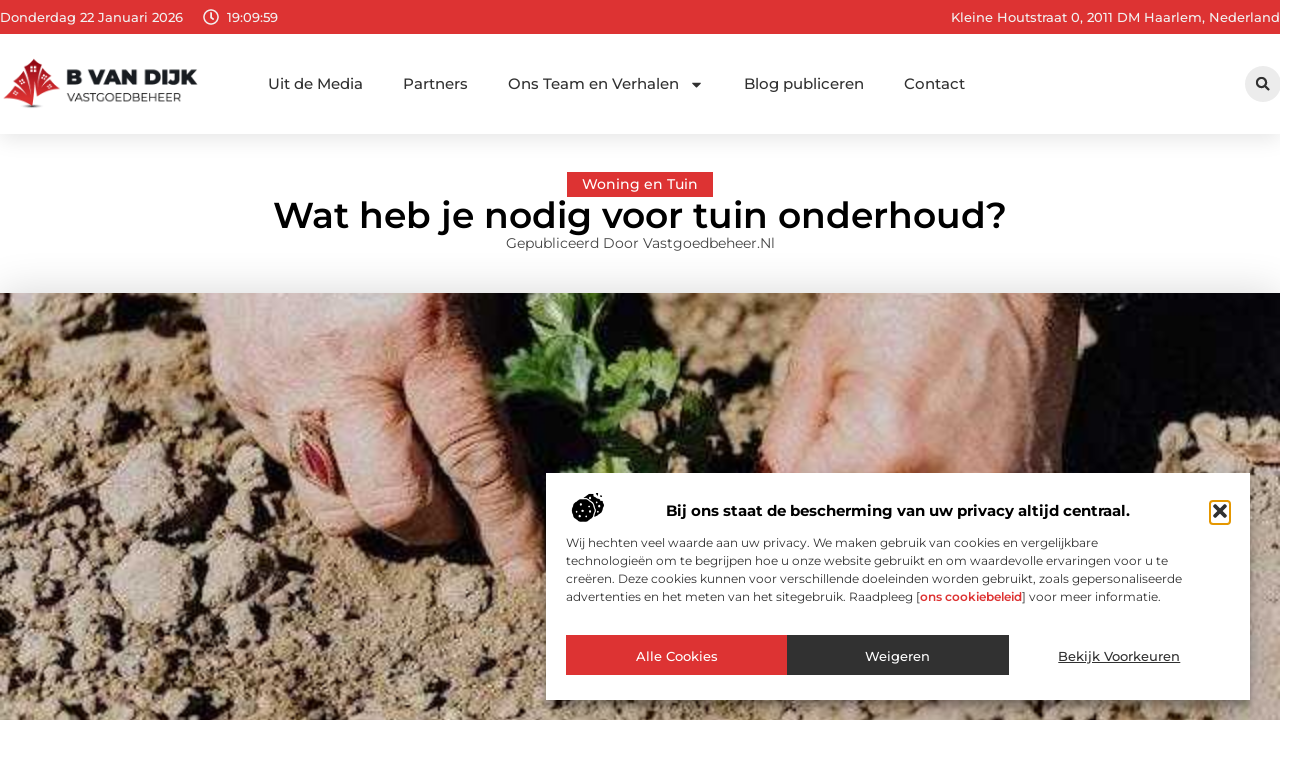

--- FILE ---
content_type: text/html; charset=UTF-8
request_url: https://www.bvandijkvastgoedbeheer.nl/wat-heb-je-nodig-voor-tuin-onderhoud/
body_size: 36247
content:
<!doctype html>
<html lang="nl-NL" prefix="og: https://ogp.me/ns#">
<head>
	<meta charset="UTF-8">
	<meta name="viewport" content="width=device-width, initial-scale=1">
	<link rel="profile" href="https://gmpg.org/xfn/11">
		<style>img:is([sizes="auto" i], [sizes^="auto," i]) { contain-intrinsic-size: 3000px 1500px }</style>
	
<!-- Search Engine Optimization door Rank Math - https://rankmath.com/ -->
<title>Wat heb je nodig voor tuin onderhoud? &bull; Vastgoedbeheer</title>
<meta name="description" content="Het onderhouden van een tuin kan een bevredigende en ontspannende activiteit zijn. Of je nu een groene duim hebt of een beginner bent, het is belangrijk om de"/>
<meta name="robots" content="follow, index, max-snippet:-1, max-video-preview:-1, max-image-preview:large"/>
<link rel="canonical" href="https://www.bvandijkvastgoedbeheer.nl/wat-heb-je-nodig-voor-tuin-onderhoud/" />
<meta property="og:locale" content="nl_NL" />
<meta property="og:type" content="article" />
<meta property="og:title" content="Wat heb je nodig voor tuin onderhoud? &bull; Vastgoedbeheer" />
<meta property="og:description" content="Het onderhouden van een tuin kan een bevredigende en ontspannende activiteit zijn. Of je nu een groene duim hebt of een beginner bent, het is belangrijk om de" />
<meta property="og:url" content="https://www.bvandijkvastgoedbeheer.nl/wat-heb-je-nodig-voor-tuin-onderhoud/" />
<meta property="og:site_name" content="Vastgoedbeheer" />
<meta property="article:section" content="Woning en Tuin" />
<meta property="og:image" content="https://www.bvandijkvastgoedbeheer.nl/wp-content/uploads/2023/06/pexelskarolinagrabowska4207910_1.jpg" />
<meta property="og:image:secure_url" content="https://www.bvandijkvastgoedbeheer.nl/wp-content/uploads/2023/06/pexelskarolinagrabowska4207910_1.jpg" />
<meta property="og:image:width" content="640" />
<meta property="og:image:height" content="427" />
<meta property="og:image:alt" content="Wat heb je nodig voor tuin onderhoud?" />
<meta property="og:image:type" content="image/jpeg" />
<meta property="article:published_time" content="2023-06-05T12:03:38+00:00" />
<meta name="twitter:card" content="summary_large_image" />
<meta name="twitter:title" content="Wat heb je nodig voor tuin onderhoud? &bull; Vastgoedbeheer" />
<meta name="twitter:description" content="Het onderhouden van een tuin kan een bevredigende en ontspannende activiteit zijn. Of je nu een groene duim hebt of een beginner bent, het is belangrijk om de" />
<meta name="twitter:image" content="https://www.bvandijkvastgoedbeheer.nl/wp-content/uploads/2023/06/pexelskarolinagrabowska4207910_1.jpg" />
<script type="application/ld+json" class="rank-math-schema">{"@context":"https://schema.org","@graph":[{"@type":"Organization","@id":"https://www.bvandijkvastgoedbeheer.nl/#organization","name":"bvandijkvastgoedbeheer","url":"https://www.bvandijkvastgoedbeheer.nl","logo":{"@type":"ImageObject","@id":"https://www.bvandijkvastgoedbeheer.nl/#logo","url":"https://www.bvandijkvastgoedbeheer.nl/wp-content/uploads/2025/02/Bvandijkvastgoedbeheer.nl-470x140px.png","contentUrl":"https://www.bvandijkvastgoedbeheer.nl/wp-content/uploads/2025/02/Bvandijkvastgoedbeheer.nl-470x140px.png","caption":"Vastgoedbeheer","inLanguage":"nl-NL","width":"470","height":"140"}},{"@type":"WebSite","@id":"https://www.bvandijkvastgoedbeheer.nl/#website","url":"https://www.bvandijkvastgoedbeheer.nl","name":"Vastgoedbeheer","alternateName":"bvandijkvastgoedbeheer.nl","publisher":{"@id":"https://www.bvandijkvastgoedbeheer.nl/#organization"},"inLanguage":"nl-NL"},{"@type":"ImageObject","@id":"https://www.bvandijkvastgoedbeheer.nl/wp-content/uploads/2023/06/pexelskarolinagrabowska4207910_1.jpg","url":"https://www.bvandijkvastgoedbeheer.nl/wp-content/uploads/2023/06/pexelskarolinagrabowska4207910_1.jpg","width":"640","height":"427","inLanguage":"nl-NL"},{"@type":"BreadcrumbList","@id":"https://www.bvandijkvastgoedbeheer.nl/wat-heb-je-nodig-voor-tuin-onderhoud/#breadcrumb","itemListElement":[{"@type":"ListItem","position":"1","item":{"@id":"https://www.bvandijkvastgoedbeheer.nl/","name":"Home"}},{"@type":"ListItem","position":"2","item":{"@id":"https://www.bvandijkvastgoedbeheer.nl/wat-heb-je-nodig-voor-tuin-onderhoud/","name":"Wat heb je nodig voor tuin onderhoud?"}}]},{"@type":"WebPage","@id":"https://www.bvandijkvastgoedbeheer.nl/wat-heb-je-nodig-voor-tuin-onderhoud/#webpage","url":"https://www.bvandijkvastgoedbeheer.nl/wat-heb-je-nodig-voor-tuin-onderhoud/","name":"Wat heb je nodig voor tuin onderhoud? &bull; Vastgoedbeheer","datePublished":"2023-06-05T12:03:38+00:00","dateModified":"2023-06-05T12:03:38+00:00","isPartOf":{"@id":"https://www.bvandijkvastgoedbeheer.nl/#website"},"primaryImageOfPage":{"@id":"https://www.bvandijkvastgoedbeheer.nl/wp-content/uploads/2023/06/pexelskarolinagrabowska4207910_1.jpg"},"inLanguage":"nl-NL","breadcrumb":{"@id":"https://www.bvandijkvastgoedbeheer.nl/wat-heb-je-nodig-voor-tuin-onderhoud/#breadcrumb"}},{"@type":"Person","@id":"https://www.bvandijkvastgoedbeheer.nl/wat-heb-je-nodig-voor-tuin-onderhoud/#author","image":{"@type":"ImageObject","@id":"https://secure.gravatar.com/avatar/?s=96&amp;d=mm&amp;r=g","url":"https://secure.gravatar.com/avatar/?s=96&amp;d=mm&amp;r=g","inLanguage":"nl-NL"},"worksFor":{"@id":"https://www.bvandijkvastgoedbeheer.nl/#organization"}},{"@type":"BlogPosting","headline":"Wat heb je nodig voor tuin onderhoud? &bull; Vastgoedbeheer","datePublished":"2023-06-05T12:03:38+00:00","dateModified":"2023-06-05T12:03:38+00:00","author":{"@id":"https://www.bvandijkvastgoedbeheer.nl/wat-heb-je-nodig-voor-tuin-onderhoud/#author"},"publisher":{"@id":"https://www.bvandijkvastgoedbeheer.nl/#organization"},"description":"Het onderhouden van een tuin kan een bevredigende en ontspannende activiteit zijn. Of je nu een groene duim hebt of een beginner bent, het is belangrijk om de","name":"Wat heb je nodig voor tuin onderhoud? &bull; Vastgoedbeheer","@id":"https://www.bvandijkvastgoedbeheer.nl/wat-heb-je-nodig-voor-tuin-onderhoud/#richSnippet","isPartOf":{"@id":"https://www.bvandijkvastgoedbeheer.nl/wat-heb-je-nodig-voor-tuin-onderhoud/#webpage"},"image":{"@id":"https://www.bvandijkvastgoedbeheer.nl/wp-content/uploads/2023/06/pexelskarolinagrabowska4207910_1.jpg"},"inLanguage":"nl-NL","mainEntityOfPage":{"@id":"https://www.bvandijkvastgoedbeheer.nl/wat-heb-je-nodig-voor-tuin-onderhoud/#webpage"}}]}</script>
<!-- /Rank Math WordPress SEO plugin -->

<script>
window._wpemojiSettings = {"baseUrl":"https:\/\/s.w.org\/images\/core\/emoji\/16.0.1\/72x72\/","ext":".png","svgUrl":"https:\/\/s.w.org\/images\/core\/emoji\/16.0.1\/svg\/","svgExt":".svg","source":{"concatemoji":"https:\/\/www.bvandijkvastgoedbeheer.nl\/wp-includes\/js\/wp-emoji-release.min.js?ver=6.8.3"}};
/*! This file is auto-generated */
!function(s,n){var o,i,e;function c(e){try{var t={supportTests:e,timestamp:(new Date).valueOf()};sessionStorage.setItem(o,JSON.stringify(t))}catch(e){}}function p(e,t,n){e.clearRect(0,0,e.canvas.width,e.canvas.height),e.fillText(t,0,0);var t=new Uint32Array(e.getImageData(0,0,e.canvas.width,e.canvas.height).data),a=(e.clearRect(0,0,e.canvas.width,e.canvas.height),e.fillText(n,0,0),new Uint32Array(e.getImageData(0,0,e.canvas.width,e.canvas.height).data));return t.every(function(e,t){return e===a[t]})}function u(e,t){e.clearRect(0,0,e.canvas.width,e.canvas.height),e.fillText(t,0,0);for(var n=e.getImageData(16,16,1,1),a=0;a<n.data.length;a++)if(0!==n.data[a])return!1;return!0}function f(e,t,n,a){switch(t){case"flag":return n(e,"\ud83c\udff3\ufe0f\u200d\u26a7\ufe0f","\ud83c\udff3\ufe0f\u200b\u26a7\ufe0f")?!1:!n(e,"\ud83c\udde8\ud83c\uddf6","\ud83c\udde8\u200b\ud83c\uddf6")&&!n(e,"\ud83c\udff4\udb40\udc67\udb40\udc62\udb40\udc65\udb40\udc6e\udb40\udc67\udb40\udc7f","\ud83c\udff4\u200b\udb40\udc67\u200b\udb40\udc62\u200b\udb40\udc65\u200b\udb40\udc6e\u200b\udb40\udc67\u200b\udb40\udc7f");case"emoji":return!a(e,"\ud83e\udedf")}return!1}function g(e,t,n,a){var r="undefined"!=typeof WorkerGlobalScope&&self instanceof WorkerGlobalScope?new OffscreenCanvas(300,150):s.createElement("canvas"),o=r.getContext("2d",{willReadFrequently:!0}),i=(o.textBaseline="top",o.font="600 32px Arial",{});return e.forEach(function(e){i[e]=t(o,e,n,a)}),i}function t(e){var t=s.createElement("script");t.src=e,t.defer=!0,s.head.appendChild(t)}"undefined"!=typeof Promise&&(o="wpEmojiSettingsSupports",i=["flag","emoji"],n.supports={everything:!0,everythingExceptFlag:!0},e=new Promise(function(e){s.addEventListener("DOMContentLoaded",e,{once:!0})}),new Promise(function(t){var n=function(){try{var e=JSON.parse(sessionStorage.getItem(o));if("object"==typeof e&&"number"==typeof e.timestamp&&(new Date).valueOf()<e.timestamp+604800&&"object"==typeof e.supportTests)return e.supportTests}catch(e){}return null}();if(!n){if("undefined"!=typeof Worker&&"undefined"!=typeof OffscreenCanvas&&"undefined"!=typeof URL&&URL.createObjectURL&&"undefined"!=typeof Blob)try{var e="postMessage("+g.toString()+"("+[JSON.stringify(i),f.toString(),p.toString(),u.toString()].join(",")+"));",a=new Blob([e],{type:"text/javascript"}),r=new Worker(URL.createObjectURL(a),{name:"wpTestEmojiSupports"});return void(r.onmessage=function(e){c(n=e.data),r.terminate(),t(n)})}catch(e){}c(n=g(i,f,p,u))}t(n)}).then(function(e){for(var t in e)n.supports[t]=e[t],n.supports.everything=n.supports.everything&&n.supports[t],"flag"!==t&&(n.supports.everythingExceptFlag=n.supports.everythingExceptFlag&&n.supports[t]);n.supports.everythingExceptFlag=n.supports.everythingExceptFlag&&!n.supports.flag,n.DOMReady=!1,n.readyCallback=function(){n.DOMReady=!0}}).then(function(){return e}).then(function(){var e;n.supports.everything||(n.readyCallback(),(e=n.source||{}).concatemoji?t(e.concatemoji):e.wpemoji&&e.twemoji&&(t(e.twemoji),t(e.wpemoji)))}))}((window,document),window._wpemojiSettings);
</script>
<link rel='stylesheet' id='colorboxstyle-css' href='https://www.bvandijkvastgoedbeheer.nl/wp-content/plugins/link-library/colorbox/colorbox.css?ver=6.8.3' media='all' />
<style id='wp-emoji-styles-inline-css'>

	img.wp-smiley, img.emoji {
		display: inline !important;
		border: none !important;
		box-shadow: none !important;
		height: 1em !important;
		width: 1em !important;
		margin: 0 0.07em !important;
		vertical-align: -0.1em !important;
		background: none !important;
		padding: 0 !important;
	}
</style>
<link rel='stylesheet' id='wp-block-library-css' href='https://www.bvandijkvastgoedbeheer.nl/wp-includes/css/dist/block-library/style.min.css?ver=6.8.3' media='all' />
<style id='global-styles-inline-css'>
:root{--wp--preset--aspect-ratio--square: 1;--wp--preset--aspect-ratio--4-3: 4/3;--wp--preset--aspect-ratio--3-4: 3/4;--wp--preset--aspect-ratio--3-2: 3/2;--wp--preset--aspect-ratio--2-3: 2/3;--wp--preset--aspect-ratio--16-9: 16/9;--wp--preset--aspect-ratio--9-16: 9/16;--wp--preset--color--black: #000000;--wp--preset--color--cyan-bluish-gray: #abb8c3;--wp--preset--color--white: #ffffff;--wp--preset--color--pale-pink: #f78da7;--wp--preset--color--vivid-red: #cf2e2e;--wp--preset--color--luminous-vivid-orange: #ff6900;--wp--preset--color--luminous-vivid-amber: #fcb900;--wp--preset--color--light-green-cyan: #7bdcb5;--wp--preset--color--vivid-green-cyan: #00d084;--wp--preset--color--pale-cyan-blue: #8ed1fc;--wp--preset--color--vivid-cyan-blue: #0693e3;--wp--preset--color--vivid-purple: #9b51e0;--wp--preset--gradient--vivid-cyan-blue-to-vivid-purple: linear-gradient(135deg,rgba(6,147,227,1) 0%,rgb(155,81,224) 100%);--wp--preset--gradient--light-green-cyan-to-vivid-green-cyan: linear-gradient(135deg,rgb(122,220,180) 0%,rgb(0,208,130) 100%);--wp--preset--gradient--luminous-vivid-amber-to-luminous-vivid-orange: linear-gradient(135deg,rgba(252,185,0,1) 0%,rgba(255,105,0,1) 100%);--wp--preset--gradient--luminous-vivid-orange-to-vivid-red: linear-gradient(135deg,rgba(255,105,0,1) 0%,rgb(207,46,46) 100%);--wp--preset--gradient--very-light-gray-to-cyan-bluish-gray: linear-gradient(135deg,rgb(238,238,238) 0%,rgb(169,184,195) 100%);--wp--preset--gradient--cool-to-warm-spectrum: linear-gradient(135deg,rgb(74,234,220) 0%,rgb(151,120,209) 20%,rgb(207,42,186) 40%,rgb(238,44,130) 60%,rgb(251,105,98) 80%,rgb(254,248,76) 100%);--wp--preset--gradient--blush-light-purple: linear-gradient(135deg,rgb(255,206,236) 0%,rgb(152,150,240) 100%);--wp--preset--gradient--blush-bordeaux: linear-gradient(135deg,rgb(254,205,165) 0%,rgb(254,45,45) 50%,rgb(107,0,62) 100%);--wp--preset--gradient--luminous-dusk: linear-gradient(135deg,rgb(255,203,112) 0%,rgb(199,81,192) 50%,rgb(65,88,208) 100%);--wp--preset--gradient--pale-ocean: linear-gradient(135deg,rgb(255,245,203) 0%,rgb(182,227,212) 50%,rgb(51,167,181) 100%);--wp--preset--gradient--electric-grass: linear-gradient(135deg,rgb(202,248,128) 0%,rgb(113,206,126) 100%);--wp--preset--gradient--midnight: linear-gradient(135deg,rgb(2,3,129) 0%,rgb(40,116,252) 100%);--wp--preset--font-size--small: 13px;--wp--preset--font-size--medium: 20px;--wp--preset--font-size--large: 36px;--wp--preset--font-size--x-large: 42px;--wp--preset--spacing--20: 0.44rem;--wp--preset--spacing--30: 0.67rem;--wp--preset--spacing--40: 1rem;--wp--preset--spacing--50: 1.5rem;--wp--preset--spacing--60: 2.25rem;--wp--preset--spacing--70: 3.38rem;--wp--preset--spacing--80: 5.06rem;--wp--preset--shadow--natural: 6px 6px 9px rgba(0, 0, 0, 0.2);--wp--preset--shadow--deep: 12px 12px 50px rgba(0, 0, 0, 0.4);--wp--preset--shadow--sharp: 6px 6px 0px rgba(0, 0, 0, 0.2);--wp--preset--shadow--outlined: 6px 6px 0px -3px rgba(255, 255, 255, 1), 6px 6px rgba(0, 0, 0, 1);--wp--preset--shadow--crisp: 6px 6px 0px rgba(0, 0, 0, 1);}:root { --wp--style--global--content-size: 800px;--wp--style--global--wide-size: 1200px; }:where(body) { margin: 0; }.wp-site-blocks > .alignleft { float: left; margin-right: 2em; }.wp-site-blocks > .alignright { float: right; margin-left: 2em; }.wp-site-blocks > .aligncenter { justify-content: center; margin-left: auto; margin-right: auto; }:where(.wp-site-blocks) > * { margin-block-start: 24px; margin-block-end: 0; }:where(.wp-site-blocks) > :first-child { margin-block-start: 0; }:where(.wp-site-blocks) > :last-child { margin-block-end: 0; }:root { --wp--style--block-gap: 24px; }:root :where(.is-layout-flow) > :first-child{margin-block-start: 0;}:root :where(.is-layout-flow) > :last-child{margin-block-end: 0;}:root :where(.is-layout-flow) > *{margin-block-start: 24px;margin-block-end: 0;}:root :where(.is-layout-constrained) > :first-child{margin-block-start: 0;}:root :where(.is-layout-constrained) > :last-child{margin-block-end: 0;}:root :where(.is-layout-constrained) > *{margin-block-start: 24px;margin-block-end: 0;}:root :where(.is-layout-flex){gap: 24px;}:root :where(.is-layout-grid){gap: 24px;}.is-layout-flow > .alignleft{float: left;margin-inline-start: 0;margin-inline-end: 2em;}.is-layout-flow > .alignright{float: right;margin-inline-start: 2em;margin-inline-end: 0;}.is-layout-flow > .aligncenter{margin-left: auto !important;margin-right: auto !important;}.is-layout-constrained > .alignleft{float: left;margin-inline-start: 0;margin-inline-end: 2em;}.is-layout-constrained > .alignright{float: right;margin-inline-start: 2em;margin-inline-end: 0;}.is-layout-constrained > .aligncenter{margin-left: auto !important;margin-right: auto !important;}.is-layout-constrained > :where(:not(.alignleft):not(.alignright):not(.alignfull)){max-width: var(--wp--style--global--content-size);margin-left: auto !important;margin-right: auto !important;}.is-layout-constrained > .alignwide{max-width: var(--wp--style--global--wide-size);}body .is-layout-flex{display: flex;}.is-layout-flex{flex-wrap: wrap;align-items: center;}.is-layout-flex > :is(*, div){margin: 0;}body .is-layout-grid{display: grid;}.is-layout-grid > :is(*, div){margin: 0;}body{padding-top: 0px;padding-right: 0px;padding-bottom: 0px;padding-left: 0px;}a:where(:not(.wp-element-button)){text-decoration: underline;}:root :where(.wp-element-button, .wp-block-button__link){background-color: #32373c;border-width: 0;color: #fff;font-family: inherit;font-size: inherit;line-height: inherit;padding: calc(0.667em + 2px) calc(1.333em + 2px);text-decoration: none;}.has-black-color{color: var(--wp--preset--color--black) !important;}.has-cyan-bluish-gray-color{color: var(--wp--preset--color--cyan-bluish-gray) !important;}.has-white-color{color: var(--wp--preset--color--white) !important;}.has-pale-pink-color{color: var(--wp--preset--color--pale-pink) !important;}.has-vivid-red-color{color: var(--wp--preset--color--vivid-red) !important;}.has-luminous-vivid-orange-color{color: var(--wp--preset--color--luminous-vivid-orange) !important;}.has-luminous-vivid-amber-color{color: var(--wp--preset--color--luminous-vivid-amber) !important;}.has-light-green-cyan-color{color: var(--wp--preset--color--light-green-cyan) !important;}.has-vivid-green-cyan-color{color: var(--wp--preset--color--vivid-green-cyan) !important;}.has-pale-cyan-blue-color{color: var(--wp--preset--color--pale-cyan-blue) !important;}.has-vivid-cyan-blue-color{color: var(--wp--preset--color--vivid-cyan-blue) !important;}.has-vivid-purple-color{color: var(--wp--preset--color--vivid-purple) !important;}.has-black-background-color{background-color: var(--wp--preset--color--black) !important;}.has-cyan-bluish-gray-background-color{background-color: var(--wp--preset--color--cyan-bluish-gray) !important;}.has-white-background-color{background-color: var(--wp--preset--color--white) !important;}.has-pale-pink-background-color{background-color: var(--wp--preset--color--pale-pink) !important;}.has-vivid-red-background-color{background-color: var(--wp--preset--color--vivid-red) !important;}.has-luminous-vivid-orange-background-color{background-color: var(--wp--preset--color--luminous-vivid-orange) !important;}.has-luminous-vivid-amber-background-color{background-color: var(--wp--preset--color--luminous-vivid-amber) !important;}.has-light-green-cyan-background-color{background-color: var(--wp--preset--color--light-green-cyan) !important;}.has-vivid-green-cyan-background-color{background-color: var(--wp--preset--color--vivid-green-cyan) !important;}.has-pale-cyan-blue-background-color{background-color: var(--wp--preset--color--pale-cyan-blue) !important;}.has-vivid-cyan-blue-background-color{background-color: var(--wp--preset--color--vivid-cyan-blue) !important;}.has-vivid-purple-background-color{background-color: var(--wp--preset--color--vivid-purple) !important;}.has-black-border-color{border-color: var(--wp--preset--color--black) !important;}.has-cyan-bluish-gray-border-color{border-color: var(--wp--preset--color--cyan-bluish-gray) !important;}.has-white-border-color{border-color: var(--wp--preset--color--white) !important;}.has-pale-pink-border-color{border-color: var(--wp--preset--color--pale-pink) !important;}.has-vivid-red-border-color{border-color: var(--wp--preset--color--vivid-red) !important;}.has-luminous-vivid-orange-border-color{border-color: var(--wp--preset--color--luminous-vivid-orange) !important;}.has-luminous-vivid-amber-border-color{border-color: var(--wp--preset--color--luminous-vivid-amber) !important;}.has-light-green-cyan-border-color{border-color: var(--wp--preset--color--light-green-cyan) !important;}.has-vivid-green-cyan-border-color{border-color: var(--wp--preset--color--vivid-green-cyan) !important;}.has-pale-cyan-blue-border-color{border-color: var(--wp--preset--color--pale-cyan-blue) !important;}.has-vivid-cyan-blue-border-color{border-color: var(--wp--preset--color--vivid-cyan-blue) !important;}.has-vivid-purple-border-color{border-color: var(--wp--preset--color--vivid-purple) !important;}.has-vivid-cyan-blue-to-vivid-purple-gradient-background{background: var(--wp--preset--gradient--vivid-cyan-blue-to-vivid-purple) !important;}.has-light-green-cyan-to-vivid-green-cyan-gradient-background{background: var(--wp--preset--gradient--light-green-cyan-to-vivid-green-cyan) !important;}.has-luminous-vivid-amber-to-luminous-vivid-orange-gradient-background{background: var(--wp--preset--gradient--luminous-vivid-amber-to-luminous-vivid-orange) !important;}.has-luminous-vivid-orange-to-vivid-red-gradient-background{background: var(--wp--preset--gradient--luminous-vivid-orange-to-vivid-red) !important;}.has-very-light-gray-to-cyan-bluish-gray-gradient-background{background: var(--wp--preset--gradient--very-light-gray-to-cyan-bluish-gray) !important;}.has-cool-to-warm-spectrum-gradient-background{background: var(--wp--preset--gradient--cool-to-warm-spectrum) !important;}.has-blush-light-purple-gradient-background{background: var(--wp--preset--gradient--blush-light-purple) !important;}.has-blush-bordeaux-gradient-background{background: var(--wp--preset--gradient--blush-bordeaux) !important;}.has-luminous-dusk-gradient-background{background: var(--wp--preset--gradient--luminous-dusk) !important;}.has-pale-ocean-gradient-background{background: var(--wp--preset--gradient--pale-ocean) !important;}.has-electric-grass-gradient-background{background: var(--wp--preset--gradient--electric-grass) !important;}.has-midnight-gradient-background{background: var(--wp--preset--gradient--midnight) !important;}.has-small-font-size{font-size: var(--wp--preset--font-size--small) !important;}.has-medium-font-size{font-size: var(--wp--preset--font-size--medium) !important;}.has-large-font-size{font-size: var(--wp--preset--font-size--large) !important;}.has-x-large-font-size{font-size: var(--wp--preset--font-size--x-large) !important;}
:root :where(.wp-block-pullquote){font-size: 1.5em;line-height: 1.6;}
</style>
<link rel='stylesheet' id='thumbs_rating_styles-css' href='https://www.bvandijkvastgoedbeheer.nl/wp-content/plugins/link-library/upvote-downvote/css/style.css?ver=1.0.0' media='all' />
<link rel='stylesheet' id='scriptlesssocialsharing-css' href='https://www.bvandijkvastgoedbeheer.nl/wp-content/plugins/scriptless-social-sharing/includes/css/scriptlesssocialsharing-style.css?ver=3.3.1' media='all' />
<style id='scriptlesssocialsharing-inline-css'>
.scriptlesssocialsharing__buttons a.button { padding: 12px; flex: 1; }@media only screen and (max-width: 767px) { .scriptlesssocialsharing .sss-name { position: absolute; clip: rect(1px, 1px, 1px, 1px); height: 1px; width: 1px; border: 0; overflow: hidden; } }
</style>
<link rel='stylesheet' id='cmplz-general-css' href='https://www.bvandijkvastgoedbeheer.nl/wp-content/plugins/complianz-gdpr/assets/css/cookieblocker.min.css?ver=1765935539' media='all' />
<link rel='stylesheet' id='hello-elementor-css' href='https://www.bvandijkvastgoedbeheer.nl/wp-content/themes/hello-elementor/style.min.css?ver=3.4.1' media='all' />
<link rel='stylesheet' id='hello-elementor-theme-style-css' href='https://www.bvandijkvastgoedbeheer.nl/wp-content/themes/hello-elementor/theme.min.css?ver=3.4.1' media='all' />
<link rel='stylesheet' id='hello-elementor-header-footer-css' href='https://www.bvandijkvastgoedbeheer.nl/wp-content/themes/hello-elementor/header-footer.min.css?ver=3.4.1' media='all' />
<link rel='stylesheet' id='elementor-frontend-css' href='https://www.bvandijkvastgoedbeheer.nl/wp-content/plugins/elementor/assets/css/frontend.min.css?ver=3.28.4' media='all' />
<link rel='stylesheet' id='elementor-post-4921-css' href='https://www.bvandijkvastgoedbeheer.nl/wp-content/uploads/elementor/css/post-4921.css?ver=1768958184' media='all' />
<link rel='stylesheet' id='widget-icon-list-css' href='https://www.bvandijkvastgoedbeheer.nl/wp-content/plugins/elementor/assets/css/widget-icon-list.min.css?ver=3.28.4' media='all' />
<link rel='stylesheet' id='e-animation-grow-css' href='https://www.bvandijkvastgoedbeheer.nl/wp-content/plugins/elementor/assets/lib/animations/styles/e-animation-grow.min.css?ver=3.28.4' media='all' />
<link rel='stylesheet' id='widget-image-css' href='https://www.bvandijkvastgoedbeheer.nl/wp-content/plugins/elementor/assets/css/widget-image.min.css?ver=3.28.4' media='all' />
<link rel='stylesheet' id='widget-nav-menu-css' href='https://www.bvandijkvastgoedbeheer.nl/wp-content/plugins/elementor-pro/assets/css/widget-nav-menu.min.css?ver=3.28.3' media='all' />
<link rel='stylesheet' id='widget-search-form-css' href='https://www.bvandijkvastgoedbeheer.nl/wp-content/plugins/elementor-pro/assets/css/widget-search-form.min.css?ver=3.28.3' media='all' />
<link rel='stylesheet' id='e-sticky-css' href='https://www.bvandijkvastgoedbeheer.nl/wp-content/plugins/elementor-pro/assets/css/modules/sticky.min.css?ver=3.28.3' media='all' />
<link rel='stylesheet' id='e-animation-fadeIn-css' href='https://www.bvandijkvastgoedbeheer.nl/wp-content/plugins/elementor/assets/lib/animations/styles/fadeIn.min.css?ver=3.28.4' media='all' />
<link rel='stylesheet' id='e-motion-fx-css' href='https://www.bvandijkvastgoedbeheer.nl/wp-content/plugins/elementor-pro/assets/css/modules/motion-fx.min.css?ver=3.28.3' media='all' />
<link rel='stylesheet' id='swiper-css' href='https://www.bvandijkvastgoedbeheer.nl/wp-content/plugins/elementor/assets/lib/swiper/v8/css/swiper.min.css?ver=8.4.5' media='all' />
<link rel='stylesheet' id='e-swiper-css' href='https://www.bvandijkvastgoedbeheer.nl/wp-content/plugins/elementor/assets/css/conditionals/e-swiper.min.css?ver=3.28.4' media='all' />
<link rel='stylesheet' id='widget-heading-css' href='https://www.bvandijkvastgoedbeheer.nl/wp-content/plugins/elementor/assets/css/widget-heading.min.css?ver=3.28.4' media='all' />
<link rel='stylesheet' id='widget-post-info-css' href='https://www.bvandijkvastgoedbeheer.nl/wp-content/plugins/elementor-pro/assets/css/widget-post-info.min.css?ver=3.28.3' media='all' />
<link rel='stylesheet' id='widget-table-of-contents-css' href='https://www.bvandijkvastgoedbeheer.nl/wp-content/plugins/elementor-pro/assets/css/widget-table-of-contents.min.css?ver=3.28.3' media='all' />
<link rel='stylesheet' id='widget-posts-css' href='https://www.bvandijkvastgoedbeheer.nl/wp-content/plugins/elementor-pro/assets/css/widget-posts.min.css?ver=3.28.3' media='all' />
<link rel='stylesheet' id='widget-icon-box-css' href='https://www.bvandijkvastgoedbeheer.nl/wp-content/plugins/elementor/assets/css/widget-icon-box.min.css?ver=3.28.4' media='all' />
<link rel='stylesheet' id='e-animation-shrink-css' href='https://www.bvandijkvastgoedbeheer.nl/wp-content/plugins/elementor/assets/lib/animations/styles/e-animation-shrink.min.css?ver=3.28.4' media='all' />
<link rel='stylesheet' id='widget-post-navigation-css' href='https://www.bvandijkvastgoedbeheer.nl/wp-content/plugins/elementor-pro/assets/css/widget-post-navigation.min.css?ver=3.28.3' media='all' />
<link rel='stylesheet' id='widget-loop-common-css' href='https://www.bvandijkvastgoedbeheer.nl/wp-content/plugins/elementor-pro/assets/css/widget-loop-common.min.css?ver=3.28.3' media='all' />
<link rel='stylesheet' id='widget-loop-grid-css' href='https://www.bvandijkvastgoedbeheer.nl/wp-content/plugins/elementor-pro/assets/css/widget-loop-grid.min.css?ver=3.28.3' media='all' />
<link rel='stylesheet' id='elementor-post-5479-css' href='https://www.bvandijkvastgoedbeheer.nl/wp-content/uploads/elementor/css/post-5479.css?ver=1768958184' media='all' />
<link rel='stylesheet' id='elementor-post-5457-css' href='https://www.bvandijkvastgoedbeheer.nl/wp-content/uploads/elementor/css/post-5457.css?ver=1768958184' media='all' />
<link rel='stylesheet' id='elementor-post-5210-css' href='https://www.bvandijkvastgoedbeheer.nl/wp-content/uploads/elementor/css/post-5210.css?ver=1768958185' media='all' />
<link rel='stylesheet' id='elementor-gf-local-montserrat-css' href='https://www.bvandijkvastgoedbeheer.nl/wp-content/uploads/elementor/google-fonts/css/montserrat.css?ver=1742221019' media='all' />
<script src="https://www.bvandijkvastgoedbeheer.nl/wp-includes/js/jquery/jquery.min.js?ver=3.7.1" id="jquery-core-js"></script>
<script src="https://www.bvandijkvastgoedbeheer.nl/wp-includes/js/jquery/jquery-migrate.min.js?ver=3.4.1" id="jquery-migrate-js"></script>
<script src="https://www.bvandijkvastgoedbeheer.nl/wp-content/plugins/link-library/colorbox/jquery.colorbox-min.js?ver=1.3.9" id="colorbox-js"></script>
<script id="thumbs_rating_scripts-js-extra">
var thumbs_rating_ajax = {"ajax_url":"https:\/\/www.bvandijkvastgoedbeheer.nl\/wp-admin\/admin-ajax.php","nonce":"b4066f74d0"};
</script>
<script src="https://www.bvandijkvastgoedbeheer.nl/wp-content/plugins/link-library/upvote-downvote/js/general.js?ver=4.0.1" id="thumbs_rating_scripts-js"></script>
<link rel="https://api.w.org/" href="https://www.bvandijkvastgoedbeheer.nl/wp-json/" /><link rel="alternate" title="JSON" type="application/json" href="https://www.bvandijkvastgoedbeheer.nl/wp-json/wp/v2/posts/1429" /><link rel="EditURI" type="application/rsd+xml" title="RSD" href="https://www.bvandijkvastgoedbeheer.nl/xmlrpc.php?rsd" />
<meta name="generator" content="WordPress 6.8.3" />
<link rel='shortlink' href='https://www.bvandijkvastgoedbeheer.nl/?p=1429' />
<link rel="alternate" title="oEmbed (JSON)" type="application/json+oembed" href="https://www.bvandijkvastgoedbeheer.nl/wp-json/oembed/1.0/embed?url=https%3A%2F%2Fwww.bvandijkvastgoedbeheer.nl%2Fwat-heb-je-nodig-voor-tuin-onderhoud%2F" />
<link rel="alternate" title="oEmbed (XML)" type="text/xml+oembed" href="https://www.bvandijkvastgoedbeheer.nl/wp-json/oembed/1.0/embed?url=https%3A%2F%2Fwww.bvandijkvastgoedbeheer.nl%2Fwat-heb-je-nodig-voor-tuin-onderhoud%2F&#038;format=xml" />
<script type="text/javascript">//<![CDATA[
  function external_links_in_new_windows_loop() {
    if (!document.links) {
      document.links = document.getElementsByTagName('a');
    }
    var change_link = false;
    var force = '';
    var ignore = '';

    for (var t=0; t<document.links.length; t++) {
      var all_links = document.links[t];
      change_link = false;
      
      if(document.links[t].hasAttribute('onClick') == false) {
        // forced if the address starts with http (or also https), but does not link to the current domain
        if(all_links.href.search(/^http/) != -1 && all_links.href.search('www.bvandijkvastgoedbeheer.nl') == -1 && all_links.href.search(/^#/) == -1) {
          // console.log('Changed ' + all_links.href);
          change_link = true;
        }
          
        if(force != '' && all_links.href.search(force) != -1) {
          // forced
          // console.log('force ' + all_links.href);
          change_link = true;
        }
        
        if(ignore != '' && all_links.href.search(ignore) != -1) {
          // console.log('ignore ' + all_links.href);
          // ignored
          change_link = false;
        }

        if(change_link == true) {
          // console.log('Changed ' + all_links.href);
          document.links[t].setAttribute('onClick', 'javascript:window.open(\'' + all_links.href.replace(/'/g, '') + '\', \'_blank\', \'noopener\'); return false;');
          document.links[t].removeAttribute('target');
        }
      }
    }
  }
  
  // Load
  function external_links_in_new_windows_load(func)
  {  
    var oldonload = window.onload;
    if (typeof window.onload != 'function'){
      window.onload = func;
    } else {
      window.onload = function(){
        oldonload();
        func();
      }
    }
  }

  external_links_in_new_windows_load(external_links_in_new_windows_loop);
  //]]></script>

			<style>.cmplz-hidden {
					display: none !important;
				}</style><meta name="generator" content="Elementor 3.28.4; features: e_font_icon_svg, additional_custom_breakpoints, e_local_google_fonts, e_element_cache; settings: css_print_method-external, google_font-enabled, font_display-swap">
			<style>
				.e-con.e-parent:nth-of-type(n+4):not(.e-lazyloaded):not(.e-no-lazyload),
				.e-con.e-parent:nth-of-type(n+4):not(.e-lazyloaded):not(.e-no-lazyload) * {
					background-image: none !important;
				}
				@media screen and (max-height: 1024px) {
					.e-con.e-parent:nth-of-type(n+3):not(.e-lazyloaded):not(.e-no-lazyload),
					.e-con.e-parent:nth-of-type(n+3):not(.e-lazyloaded):not(.e-no-lazyload) * {
						background-image: none !important;
					}
				}
				@media screen and (max-height: 640px) {
					.e-con.e-parent:nth-of-type(n+2):not(.e-lazyloaded):not(.e-no-lazyload),
					.e-con.e-parent:nth-of-type(n+2):not(.e-lazyloaded):not(.e-no-lazyload) * {
						background-image: none !important;
					}
				}
			</style>
			<link rel="icon" href="https://www.bvandijkvastgoedbeheer.nl/wp-content/uploads/2025/02/Bvandijkvastgoedbeheer.nl-150px.png" sizes="32x32" />
<link rel="icon" href="https://www.bvandijkvastgoedbeheer.nl/wp-content/uploads/2025/02/Bvandijkvastgoedbeheer.nl-150px.png" sizes="192x192" />
<link rel="apple-touch-icon" href="https://www.bvandijkvastgoedbeheer.nl/wp-content/uploads/2025/02/Bvandijkvastgoedbeheer.nl-150px.png" />
<meta name="msapplication-TileImage" content="https://www.bvandijkvastgoedbeheer.nl/wp-content/uploads/2025/02/Bvandijkvastgoedbeheer.nl-150px.png" />
</head>
<body data-rsssl=1 data-cmplz=1 class="wp-singular post-template-default single single-post postid-1429 single-format-standard wp-custom-logo wp-embed-responsive wp-theme-hello-elementor hello-elementor-default elementor-default elementor-template-full-width elementor-kit-4921 elementor-page-5210">


<a class="skip-link screen-reader-text" href="#content">Ga naar de inhoud</a>

		<header data-elementor-type="header" data-elementor-id="5479" class="elementor elementor-5479 elementor-location-header" data-elementor-post-type="elementor_library">
			<header class="elementor-element elementor-element-6af87d21 e-con-full top e-flex e-con e-parent" data-id="6af87d21" data-element_type="container" data-settings="{&quot;sticky&quot;:&quot;top&quot;,&quot;background_background&quot;:&quot;classic&quot;,&quot;sticky_on&quot;:[&quot;desktop&quot;,&quot;tablet&quot;,&quot;mobile&quot;],&quot;sticky_offset&quot;:0,&quot;sticky_effects_offset&quot;:0,&quot;sticky_anchor_link_offset&quot;:0}">
		<div class="elementor-element elementor-element-1cb15e2 e-flex e-con-boxed e-con e-child" data-id="1cb15e2" data-element_type="container" data-settings="{&quot;background_background&quot;:&quot;classic&quot;}">
					<div class="e-con-inner">
		<div class="elementor-element elementor-element-5938484e e-con-full e-flex e-con e-child" data-id="5938484e" data-element_type="container">
				<div class="elementor-element elementor-element-7dee035d elementor-widget__width-auto elementor-widget-mobile__width-auto elementor-widget elementor-widget-html" data-id="7dee035d" data-element_type="widget" data-widget_type="html.default">
				<div class="elementor-widget-container">
					<div id="current_date">
        <script>
            const options = {
                weekday: 'long',
                year: 'numeric',
                month: 'long',
                day: 'numeric'
            };
            document.getElementById("current_date").innerHTML = new Date().toLocaleDateString('nl-NL', options);
        </script>
</div>
				</div>
				</div>
				<div class="elementor-element elementor-element-2cb17dcb elementor-hidden-mobile elementor-view-default elementor-widget elementor-widget-icon" data-id="2cb17dcb" data-element_type="widget" data-widget_type="icon.default">
				<div class="elementor-widget-container">
							<div class="elementor-icon-wrapper">
			<div class="elementor-icon">
			<svg aria-hidden="true" class="e-font-icon-svg e-far-clock" viewBox="0 0 512 512" xmlns="http://www.w3.org/2000/svg"><path d="M256 8C119 8 8 119 8 256s111 248 248 248 248-111 248-248S393 8 256 8zm0 448c-110.5 0-200-89.5-200-200S145.5 56 256 56s200 89.5 200 200-89.5 200-200 200zm61.8-104.4l-84.9-61.7c-3.1-2.3-4.9-5.9-4.9-9.7V116c0-6.6 5.4-12 12-12h32c6.6 0 12 5.4 12 12v141.7l66.8 48.6c5.4 3.9 6.5 11.4 2.6 16.8L334.6 349c-3.9 5.3-11.4 6.5-16.8 2.6z"></path></svg>			</div>
		</div>
						</div>
				</div>
				<div class="elementor-element elementor-element-291e78e0 elementor-widget__width-auto elementor-widget elementor-widget-html" data-id="291e78e0" data-element_type="widget" data-widget_type="html.default">
				<div class="elementor-widget-container">
					<div class="clock">
    <p class="time" id="current-time">Laden...</p>
  </div>

  <script>
    function updateTime() {
      const options = { timeZone: 'Europe/Amsterdam', hour: '2-digit', minute: '2-digit', second: '2-digit' };
      const formatter = new Intl.DateTimeFormat('nl-NL', options);
      const time = formatter.format(new Date());
      document.getElementById('current-time').textContent = time;
    }

    // Update tijd elke seconde
    setInterval(updateTime, 1000);
    updateTime(); // Zorgt ervoor dat de tijd meteen wordt weergegeven bij laden
  </script>				</div>
				</div>
				</div>
				<div class="elementor-element elementor-element-55e3c3a0 elementor-icon-list--layout-inline elementor-align-left elementor-mobile-align-center elementor-hidden-mobile elementor-widget-tablet__width-auto elementor-list-item-link-full_width elementor-widget elementor-widget-icon-list" data-id="55e3c3a0" data-element_type="widget" data-widget_type="icon-list.default">
				<div class="elementor-widget-container">
							<ul class="elementor-icon-list-items elementor-inline-items">
							<li class="elementor-icon-list-item elementor-inline-item">
											<span class="elementor-icon-list-icon">
													</span>
										<span class="elementor-icon-list-text">Kleine Houtstraat 0, 2011 DM Haarlem, Nederland </span>
									</li>
						</ul>
						</div>
				</div>
					</div>
				</div>
		<header class="elementor-element elementor-element-115b9cae top e-flex e-con-boxed e-con e-child" data-id="115b9cae" data-element_type="container" data-settings="{&quot;background_background&quot;:&quot;classic&quot;,&quot;sticky&quot;:&quot;top&quot;,&quot;sticky_on&quot;:[&quot;desktop&quot;,&quot;tablet&quot;,&quot;mobile&quot;],&quot;sticky_offset&quot;:0,&quot;sticky_effects_offset&quot;:0,&quot;sticky_anchor_link_offset&quot;:0}">
					<div class="e-con-inner">
		<div class="elementor-element elementor-element-5e8fe605 e-con-full e-flex e-con e-child" data-id="5e8fe605" data-element_type="container">
				<div class="elementor-element elementor-element-2941bca9 elementor-widget__width-initial elementor-widget elementor-widget-theme-site-logo elementor-widget-image" data-id="2941bca9" data-element_type="widget" data-widget_type="theme-site-logo.default">
				<div class="elementor-widget-container">
											<a href="https://www.bvandijkvastgoedbeheer.nl">
			<img fetchpriority="high" width="470" height="140" src="https://www.bvandijkvastgoedbeheer.nl/wp-content/uploads/2025/02/Bvandijkvastgoedbeheer.nl-470x140px.png" class="elementor-animation-grow attachment-full size-full wp-image-5509" alt="Bvandijkvastgoedbeheer.nl-470x140px" srcset="https://www.bvandijkvastgoedbeheer.nl/wp-content/uploads/2025/02/Bvandijkvastgoedbeheer.nl-470x140px.png 470w, https://www.bvandijkvastgoedbeheer.nl/wp-content/uploads/2025/02/Bvandijkvastgoedbeheer.nl-470x140px-300x89.png 300w" sizes="(max-width: 470px) 100vw, 470px" />				</a>
											</div>
				</div>
				<div class="elementor-element elementor-element-31e7664f elementor-nav-menu--stretch elementor-nav-menu__text-align-center elementor-widget-tablet__width-auto elementor-widget-mobile__width-auto elementor-nav-menu--dropdown-tablet elementor-nav-menu--toggle elementor-nav-menu--burger elementor-widget elementor-widget-nav-menu" data-id="31e7664f" data-element_type="widget" data-settings="{&quot;full_width&quot;:&quot;stretch&quot;,&quot;layout&quot;:&quot;horizontal&quot;,&quot;submenu_icon&quot;:{&quot;value&quot;:&quot;&lt;svg class=\&quot;e-font-icon-svg e-fas-caret-down\&quot; viewBox=\&quot;0 0 320 512\&quot; xmlns=\&quot;http:\/\/www.w3.org\/2000\/svg\&quot;&gt;&lt;path d=\&quot;M31.3 192h257.3c17.8 0 26.7 21.5 14.1 34.1L174.1 354.8c-7.8 7.8-20.5 7.8-28.3 0L17.2 226.1C4.6 213.5 13.5 192 31.3 192z\&quot;&gt;&lt;\/path&gt;&lt;\/svg&gt;&quot;,&quot;library&quot;:&quot;fa-solid&quot;},&quot;toggle&quot;:&quot;burger&quot;}" data-widget_type="nav-menu.default">
				<div class="elementor-widget-container">
								<nav aria-label="Menu" class="elementor-nav-menu--main elementor-nav-menu__container elementor-nav-menu--layout-horizontal e--pointer-text e--animation-sink">
				<ul id="menu-1-31e7664f" class="elementor-nav-menu"><li class="menu-item menu-item-type-custom menu-item-object-custom menu-item-5023"><a href="/category/media/" class="elementor-item">Uit de Media</a></li>
<li class="menu-item menu-item-type-post_type menu-item-object-page menu-item-5025"><a href="https://www.bvandijkvastgoedbeheer.nl/partners/" class="elementor-item">Partners</a></li>
<li class="menu-item menu-item-type-custom menu-item-object-custom menu-item-has-children menu-item-5029"><a href="#" class="elementor-item elementor-item-anchor">Ons Team en Verhalen</a>
<ul class="sub-menu elementor-nav-menu--dropdown">
	<li class="menu-item menu-item-type-post_type menu-item-object-page menu-item-5027"><a href="https://www.bvandijkvastgoedbeheer.nl/over-ons/" class="elementor-sub-item">Wie wij zijn</a></li>
	<li class="menu-item menu-item-type-post_type menu-item-object-page menu-item-5026"><a href="https://www.bvandijkvastgoedbeheer.nl/ons-team/" class="elementor-sub-item">Maak kennis ons team</a></li>
</ul>
</li>
<li class="menu-item menu-item-type-post_type menu-item-object-page menu-item-5024"><a href="https://www.bvandijkvastgoedbeheer.nl/blog-publiceren/" class="elementor-item">Blog publiceren</a></li>
<li class="menu-item menu-item-type-post_type menu-item-object-page menu-item-5028"><a href="https://www.bvandijkvastgoedbeheer.nl/contact/" class="elementor-item">Contact</a></li>
</ul>			</nav>
					<div class="elementor-menu-toggle" role="button" tabindex="0" aria-label="Menu toggle" aria-expanded="false">
			<span class="elementor-menu-toggle__icon--open"><svg xmlns="http://www.w3.org/2000/svg" xml:space="preserve" viewBox="0 0 388.4 388.4"><linearGradient id="a" x1="-306.824" x2="-18.844" y1="389.454" y2="389.454" gradientTransform="matrix(1 0 0 -1 309.994 700.004)" gradientUnits="userSpaceOnUse"><stop offset="0" style="stop-color:#292626"></stop><stop offset=".48" style="stop-color:#444"></stop><stop offset=".997" style="stop-color:#515050"></stop></linearGradient><path d="M22.3 329.7H272c10.6 0 19.1-8.6 19.1-19.1 0-10.6-8.6-19.2-19.1-19.2H22.3c-10.6 0-19.1 8.6-19.1 19.2 0 10.5 8.5 19.1 19.1 19.1" style="fill:url(#a)"></path><linearGradient id="b" x1="-306.824" x2="77.176" y1="505.364" y2="505.364" gradientTransform="matrix(1 0 0 -1 309.994 700.004)" gradientUnits="userSpaceOnUse"><stop offset="0" style="stop-color:#292626"></stop><stop offset=".48" style="stop-color:#444"></stop><stop offset=".997" style="stop-color:#515050"></stop></linearGradient><path d="M22.3 213.8H368c10.6 0 19.1-8.6 19.1-19.1 0-10.6-8.6-19.1-19.1-19.1H22.3c-10.6 0-19.1 8.6-19.1 19.1s8.5 19.1 19.1 19.1" style="fill:url(#b)"></path><linearGradient id="c" x1="-306.824" x2="-18.844" y1="621.284" y2="621.284" gradientTransform="matrix(1 0 0 -1 309.994 700.004)" gradientUnits="userSpaceOnUse"><stop offset="0" style="stop-color:#292626"></stop><stop offset=".48" style="stop-color:#444"></stop><stop offset=".997" style="stop-color:#464646"></stop></linearGradient><path d="M22.3 97.9H272c10.6 0 19.1-8.6 19.1-19.1s-8.6-19.1-19.1-19.1H22.3c-10.6 0-19.1 8.6-19.1 19.1s8.5 19.1 19.1 19.1" style="fill:url(#c)"></path></svg></span><svg aria-hidden="true" role="presentation" class="elementor-menu-toggle__icon--close e-font-icon-svg e-eicon-close" viewBox="0 0 1000 1000" xmlns="http://www.w3.org/2000/svg"><path d="M742 167L500 408 258 167C246 154 233 150 217 150 196 150 179 158 167 167 154 179 150 196 150 212 150 229 154 242 171 254L408 500 167 742C138 771 138 800 167 829 196 858 225 858 254 829L496 587 738 829C750 842 767 846 783 846 800 846 817 842 829 829 842 817 846 804 846 783 846 767 842 750 829 737L588 500 833 258C863 229 863 200 833 171 804 137 775 137 742 167Z"></path></svg>		</div>
					<nav class="elementor-nav-menu--dropdown elementor-nav-menu__container" aria-hidden="true">
				<ul id="menu-2-31e7664f" class="elementor-nav-menu"><li class="menu-item menu-item-type-custom menu-item-object-custom menu-item-5023"><a href="/category/media/" class="elementor-item" tabindex="-1">Uit de Media</a></li>
<li class="menu-item menu-item-type-post_type menu-item-object-page menu-item-5025"><a href="https://www.bvandijkvastgoedbeheer.nl/partners/" class="elementor-item" tabindex="-1">Partners</a></li>
<li class="menu-item menu-item-type-custom menu-item-object-custom menu-item-has-children menu-item-5029"><a href="#" class="elementor-item elementor-item-anchor" tabindex="-1">Ons Team en Verhalen</a>
<ul class="sub-menu elementor-nav-menu--dropdown">
	<li class="menu-item menu-item-type-post_type menu-item-object-page menu-item-5027"><a href="https://www.bvandijkvastgoedbeheer.nl/over-ons/" class="elementor-sub-item" tabindex="-1">Wie wij zijn</a></li>
	<li class="menu-item menu-item-type-post_type menu-item-object-page menu-item-5026"><a href="https://www.bvandijkvastgoedbeheer.nl/ons-team/" class="elementor-sub-item" tabindex="-1">Maak kennis ons team</a></li>
</ul>
</li>
<li class="menu-item menu-item-type-post_type menu-item-object-page menu-item-5024"><a href="https://www.bvandijkvastgoedbeheer.nl/blog-publiceren/" class="elementor-item" tabindex="-1">Blog publiceren</a></li>
<li class="menu-item menu-item-type-post_type menu-item-object-page menu-item-5028"><a href="https://www.bvandijkvastgoedbeheer.nl/contact/" class="elementor-item" tabindex="-1">Contact</a></li>
</ul>			</nav>
						</div>
				</div>
				</div>
				<div class="elementor-element elementor-element-51bcc848 elementor-search-form--skin-full_screen elementor-widget__width-auto elementor-widget elementor-widget-search-form" data-id="51bcc848" data-element_type="widget" data-settings="{&quot;skin&quot;:&quot;full_screen&quot;}" data-widget_type="search-form.default">
				<div class="elementor-widget-container">
							<search role="search">
			<form class="elementor-search-form" action="https://www.bvandijkvastgoedbeheer.nl" method="get">
												<div class="elementor-search-form__toggle" role="button" tabindex="0" aria-label="Zoeken">
					<div class="e-font-icon-svg-container"><svg aria-hidden="true" class="e-font-icon-svg e-fas-search" viewBox="0 0 512 512" xmlns="http://www.w3.org/2000/svg"><path d="M505 442.7L405.3 343c-4.5-4.5-10.6-7-17-7H372c27.6-35.3 44-79.7 44-128C416 93.1 322.9 0 208 0S0 93.1 0 208s93.1 208 208 208c48.3 0 92.7-16.4 128-44v16.3c0 6.4 2.5 12.5 7 17l99.7 99.7c9.4 9.4 24.6 9.4 33.9 0l28.3-28.3c9.4-9.4 9.4-24.6.1-34zM208 336c-70.7 0-128-57.2-128-128 0-70.7 57.2-128 128-128 70.7 0 128 57.2 128 128 0 70.7-57.2 128-128 128z"></path></svg></div>				</div>
								<div class="elementor-search-form__container">
					<label class="elementor-screen-only" for="elementor-search-form-51bcc848">Zoeken</label>

					
					<input id="elementor-search-form-51bcc848" placeholder="" class="elementor-search-form__input" type="search" name="s" value="">
					
					
										<div class="dialog-lightbox-close-button dialog-close-button" role="button" tabindex="0" aria-label="Sluit dit zoekvak.">
						<svg aria-hidden="true" class="e-font-icon-svg e-eicon-close" viewBox="0 0 1000 1000" xmlns="http://www.w3.org/2000/svg"><path d="M742 167L500 408 258 167C246 154 233 150 217 150 196 150 179 158 167 167 154 179 150 196 150 212 150 229 154 242 171 254L408 500 167 742C138 771 138 800 167 829 196 858 225 858 254 829L496 587 738 829C750 842 767 846 783 846 800 846 817 842 829 829 842 817 846 804 846 783 846 767 842 750 829 737L588 500 833 258C863 229 863 200 833 171 804 137 775 137 742 167Z"></path></svg>					</div>
									</div>
			</form>
		</search>
						</div>
				</div>
					</div>
				</header>
				<div class="elementor-element elementor-element-22c2b3e elementor-view-stacked elementor-widget__width-auto elementor-fixed elementor-shape-circle elementor-invisible elementor-widget elementor-widget-icon" data-id="22c2b3e" data-element_type="widget" data-settings="{&quot;_position&quot;:&quot;fixed&quot;,&quot;motion_fx_motion_fx_scrolling&quot;:&quot;yes&quot;,&quot;motion_fx_opacity_effect&quot;:&quot;yes&quot;,&quot;motion_fx_opacity_range&quot;:{&quot;unit&quot;:&quot;%&quot;,&quot;size&quot;:&quot;&quot;,&quot;sizes&quot;:{&quot;start&quot;:0,&quot;end&quot;:45}},&quot;_animation&quot;:&quot;fadeIn&quot;,&quot;_animation_delay&quot;:200,&quot;motion_fx_opacity_direction&quot;:&quot;out-in&quot;,&quot;motion_fx_opacity_level&quot;:{&quot;unit&quot;:&quot;px&quot;,&quot;size&quot;:10,&quot;sizes&quot;:[]},&quot;motion_fx_devices&quot;:[&quot;desktop&quot;,&quot;tablet&quot;,&quot;mobile&quot;]}" data-widget_type="icon.default">
				<div class="elementor-widget-container">
							<div class="elementor-icon-wrapper">
			<a class="elementor-icon" href="#top">
			<svg aria-hidden="true" class="e-font-icon-svg e-fas-arrow-up" viewBox="0 0 448 512" xmlns="http://www.w3.org/2000/svg"><path d="M34.9 289.5l-22.2-22.2c-9.4-9.4-9.4-24.6 0-33.9L207 39c9.4-9.4 24.6-9.4 33.9 0l194.3 194.3c9.4 9.4 9.4 24.6 0 33.9L413 289.4c-9.5 9.5-25 9.3-34.3-.4L264 168.6V456c0 13.3-10.7 24-24 24h-32c-13.3 0-24-10.7-24-24V168.6L69.2 289.1c-9.3 9.8-24.8 10-34.3.4z"></path></svg>			</a>
		</div>
						</div>
				</div>
				</header>
				</header>
				<div data-elementor-type="single-post" data-elementor-id="5210" class="elementor elementor-5210 elementor-location-single post-1429 post type-post status-publish format-standard has-post-thumbnail hentry category-woning-en-tuin" data-elementor-post-type="elementor_library">
			<section class="elementor-element elementor-element-3db6f2e7 e-flex e-con-boxed e-con e-parent" data-id="3db6f2e7" data-element_type="container">
					<div class="e-con-inner">
				<div class="elementor-element elementor-element-176b8370 elementor-align-center elementor-mobile-align-left elementor-widget elementor-widget-post-info" data-id="176b8370" data-element_type="widget" data-widget_type="post-info.default">
				<div class="elementor-widget-container">
							<ul class="elementor-inline-items elementor-icon-list-items elementor-post-info">
								<li class="elementor-icon-list-item elementor-repeater-item-f7bd4a7 elementor-inline-item" itemprop="about">
													<span class="elementor-icon-list-text elementor-post-info__item elementor-post-info__item--type-terms">
										<span class="elementor-post-info__terms-list">
				<a href="https://www.bvandijkvastgoedbeheer.nl/category/woning-en-tuin/" class="elementor-post-info__terms-list-item">Woning en Tuin</a>				</span>
					</span>
								</li>
				</ul>
						</div>
				</div>
				<div class="elementor-element elementor-element-64527eef elementor-widget elementor-widget-theme-post-title elementor-page-title elementor-widget-heading" data-id="64527eef" data-element_type="widget" data-widget_type="theme-post-title.default">
				<div class="elementor-widget-container">
					<h1 class="elementor-heading-title elementor-size-default">Wat heb je nodig voor tuin onderhoud?</h1>				</div>
				</div>
				<div class="elementor-element elementor-element-34926853 elementor-align-center elementor-mobile-align-center elementor-widget elementor-widget-post-info" data-id="34926853" data-element_type="widget" data-widget_type="post-info.default">
				<div class="elementor-widget-container">
							<ul class="elementor-inline-items elementor-icon-list-items elementor-post-info">
								<li class="elementor-icon-list-item elementor-repeater-item-f7bd4a7 elementor-inline-item">
													<span class="elementor-icon-list-text elementor-post-info__item elementor-post-info__item--type-custom">
										Gepubliceerd door Vastgoedbeheer.nl					</span>
								</li>
				</ul>
						</div>
				</div>
					</div>
				</section>
		<section class="elementor-element elementor-element-1f750b87 e-flex e-con-boxed e-con e-parent" data-id="1f750b87" data-element_type="container">
					<div class="e-con-inner">
				<div class="elementor-element elementor-element-483d4633 elementor-widget elementor-widget-theme-post-featured-image elementor-widget-image" data-id="483d4633" data-element_type="widget" data-widget_type="theme-post-featured-image.default">
				<div class="elementor-widget-container">
															<img width="640" height="427" src="https://www.bvandijkvastgoedbeheer.nl/wp-content/uploads/2023/06/pexelskarolinagrabowska4207910_1.jpg" class="attachment-full size-full wp-image-1428" alt="" srcset="https://www.bvandijkvastgoedbeheer.nl/wp-content/uploads/2023/06/pexelskarolinagrabowska4207910_1.jpg 640w, https://www.bvandijkvastgoedbeheer.nl/wp-content/uploads/2023/06/pexelskarolinagrabowska4207910_1-300x200.jpg 300w, https://www.bvandijkvastgoedbeheer.nl/wp-content/uploads/2023/06/pexelskarolinagrabowska4207910_1-480x320.jpg 480w, https://www.bvandijkvastgoedbeheer.nl/wp-content/uploads/2023/06/pexelskarolinagrabowska4207910_1-280x186.jpg 280w, https://www.bvandijkvastgoedbeheer.nl/wp-content/uploads/2023/06/pexelskarolinagrabowska4207910_1-600x400.jpg 600w, https://www.bvandijkvastgoedbeheer.nl/wp-content/uploads/2023/06/pexelskarolinagrabowska4207910_1-585x390.jpg 585w" sizes="(max-width: 640px) 100vw, 640px" />															</div>
				</div>
					</div>
				</section>
		<section class="elementor-element elementor-element-17b8672b e-flex e-con-boxed e-con e-parent" data-id="17b8672b" data-element_type="container">
					<div class="e-con-inner">
		<aside class="elementor-element elementor-element-22910595 e-con-full e-flex e-con e-child" data-id="22910595" data-element_type="container">
		<div class="elementor-element elementor-element-261cc72c e-con-full elementor-hidden-mobile elementor-hidden-tablet e-flex e-con e-child" data-id="261cc72c" data-element_type="container">
				<div class="elementor-element elementor-element-2d315348 elementor-widget elementor-widget-heading" data-id="2d315348" data-element_type="widget" data-widget_type="heading.default">
				<div class="elementor-widget-container">
					<h2 class="elementor-heading-title elementor-size-default">Inhoudsopgave</h2>				</div>
				</div>
				<div class="elementor-element elementor-element-4a6cd70d elementor-widget elementor-widget-table-of-contents" data-id="4a6cd70d" data-element_type="widget" data-settings="{&quot;headings_by_tags&quot;:[&quot;h2&quot;],&quot;container&quot;:&quot;.content&quot;,&quot;exclude_headings_by_selector&quot;:[],&quot;marker_view&quot;:&quot;bullets&quot;,&quot;no_headings_message&quot;:&quot;Er zijn geen kopteksten gevonden op deze pagina.&quot;,&quot;icon&quot;:{&quot;value&quot;:&quot;fas fa-square-full&quot;,&quot;library&quot;:&quot;fa-solid&quot;,&quot;rendered_tag&quot;:&quot;&lt;svg class=\&quot;e-font-icon-svg e-fas-square-full\&quot; viewBox=\&quot;0 0 512 512\&quot; xmlns=\&quot;http:\/\/www.w3.org\/2000\/svg\&quot;&gt;&lt;path d=\&quot;M512 512H0V0h512v512z\&quot;&gt;&lt;\/path&gt;&lt;\/svg&gt;&quot;},&quot;hierarchical_view&quot;:&quot;yes&quot;,&quot;min_height&quot;:{&quot;unit&quot;:&quot;px&quot;,&quot;size&quot;:&quot;&quot;,&quot;sizes&quot;:[]},&quot;min_height_tablet&quot;:{&quot;unit&quot;:&quot;px&quot;,&quot;size&quot;:&quot;&quot;,&quot;sizes&quot;:[]},&quot;min_height_mobile&quot;:{&quot;unit&quot;:&quot;px&quot;,&quot;size&quot;:&quot;&quot;,&quot;sizes&quot;:[]}}" data-widget_type="table-of-contents.default">
				<div class="elementor-widget-container">
							<div class="elementor-toc__header">
			<div class="elementor-toc__header-title">
							</div>
					</div>
		<div id="elementor-toc__4a6cd70d" class="elementor-toc__body">
			<div class="elementor-toc__spinner-container">
				<svg class="elementor-toc__spinner eicon-animation-spin e-font-icon-svg e-eicon-loading" aria-hidden="true" viewBox="0 0 1000 1000" xmlns="http://www.w3.org/2000/svg"><path d="M500 975V858C696 858 858 696 858 500S696 142 500 142 142 304 142 500H25C25 237 238 25 500 25S975 237 975 500 763 975 500 975Z"></path></svg>			</div>
		</div>
						</div>
				</div>
				</div>
				<div class="elementor-element elementor-element-4a48be87 elementor-widget elementor-widget-heading" data-id="4a48be87" data-element_type="widget" data-widget_type="heading.default">
				<div class="elementor-widget-container">
					<h2 class="elementor-heading-title elementor-size-default">Meer Berichten</h2>				</div>
				</div>
				<div class="elementor-element elementor-element-5331e60d elementor-grid-2 elementor-posts--align-left elementor-grid-tablet-4 elementor-grid-mobile-2 elementor-posts--thumbnail-top elementor-widget elementor-widget-posts" data-id="5331e60d" data-element_type="widget" data-settings="{&quot;classic_columns&quot;:&quot;2&quot;,&quot;classic_row_gap&quot;:{&quot;unit&quot;:&quot;px&quot;,&quot;size&quot;:8,&quot;sizes&quot;:[]},&quot;classic_columns_tablet&quot;:&quot;4&quot;,&quot;classic_columns_mobile&quot;:&quot;2&quot;,&quot;classic_row_gap_tablet&quot;:{&quot;unit&quot;:&quot;px&quot;,&quot;size&quot;:&quot;&quot;,&quot;sizes&quot;:[]},&quot;classic_row_gap_mobile&quot;:{&quot;unit&quot;:&quot;px&quot;,&quot;size&quot;:&quot;&quot;,&quot;sizes&quot;:[]}}" data-widget_type="posts.classic">
				<div class="elementor-widget-container">
							<div class="elementor-posts-container elementor-posts elementor-posts--skin-classic elementor-grid">
				<article class="elementor-post elementor-grid-item post-8005 post type-post status-publish format-standard has-post-thumbnail hentry category-woning-en-tuin">
				<a class="elementor-post__thumbnail__link" href="https://www.bvandijkvastgoedbeheer.nl/groene-daken-als-volwaardige-en-duurzame-pijler-binnen-modern-dakbeheer/" tabindex="-1" >
			<div class="elementor-post__thumbnail"><img width="800" height="533" src="https://www.bvandijkvastgoedbeheer.nl/wp-content/uploads/2026/01/g7c0c8c91d2f9b576bb2262bf647ece11853f5ca9bc425da3213770539c44690dc979695d5d01804b0a45afd113bd9a30cc1cdbb760febb3caa677adfc0f1c3f1_1280-1024x682.jpg" class="attachment-large size-large wp-image-8004" alt="" /></div>
		</a>
				<div class="elementor-post__text">
				<div class="elementor-post__title">
			<a href="https://www.bvandijkvastgoedbeheer.nl/groene-daken-als-volwaardige-en-duurzame-pijler-binnen-modern-dakbeheer/" >
				Groene daken als volwaardige en duurzame pijler binnen modern dakbeheer			</a>
		</div>
				</div>
				</article>
				<article class="elementor-post elementor-grid-item post-8002 post type-post status-publish format-standard has-post-thumbnail hentry category-woning-en-tuin">
				<a class="elementor-post__thumbnail__link" href="https://www.bvandijkvastgoedbeheer.nl/automatische-toegangssystemen-als-onderdeel-van-duurzaam-en-efficient-gebouwgebruik/" tabindex="-1" >
			<div class="elementor-post__thumbnail"><img loading="lazy" width="800" height="533" src="https://www.bvandijkvastgoedbeheer.nl/wp-content/uploads/2026/01/g43c8df885f22ac780fcdbad6ceeba83369b26a778ee4094b07d0af53212640e57eb75285e6716eca564cc3f2fa065a07_1280-1024x682.jpg" class="attachment-large size-large wp-image-8001" alt="" /></div>
		</a>
				<div class="elementor-post__text">
				<div class="elementor-post__title">
			<a href="https://www.bvandijkvastgoedbeheer.nl/automatische-toegangssystemen-als-onderdeel-van-duurzaam-en-efficient-gebouwgebruik/" >
				Automatische Toegangssystemen als Onderdeel van Duurzaam en Efficiënt Gebouwgebruik			</a>
		</div>
				</div>
				</article>
				<article class="elementor-post elementor-grid-item post-7949 post type-post status-publish format-standard has-post-thumbnail hentry category-verbouwen">
				<a class="elementor-post__thumbnail__link" href="https://www.bvandijkvastgoedbeheer.nl/de-perfecte-garderobekast-kast-met-schuifdeuren-op-maat/" tabindex="-1" >
			<div class="elementor-post__thumbnail"><img loading="lazy" width="800" height="546" src="https://www.bvandijkvastgoedbeheer.nl/wp-content/uploads/2026/01/gc67057df7f6df0cef426fd2abd7ff822293d1195bf1f20c13e857c07702f9a21f496f325bac9b2bfee2509df0fd1ee34c4a9eb9cba9d7c7eb333ae3c912c2b0a_1280-1024x699.jpg" class="attachment-large size-large wp-image-7948" alt="" /></div>
		</a>
				<div class="elementor-post__text">
				<div class="elementor-post__title">
			<a href="https://www.bvandijkvastgoedbeheer.nl/de-perfecte-garderobekast-kast-met-schuifdeuren-op-maat/" >
				De Perfecte Garderobekast: Kast met Schuifdeuren op Maat			</a>
		</div>
				</div>
				</article>
				<article class="elementor-post elementor-grid-item post-7861 post type-post status-publish format-standard has-post-thumbnail hentry category-woning-en-tuin">
				<a class="elementor-post__thumbnail__link" href="https://www.bvandijkvastgoedbeheer.nl/verhuis-zonder-stress-jouw-gids-voor-verhuisbedrijf-rotterdam/" tabindex="-1" >
			<div class="elementor-post__thumbnail"><img loading="lazy" width="800" height="533" src="https://www.bvandijkvastgoedbeheer.nl/wp-content/uploads/2025/12/g26661536fd539eff732a6fb346e06aaa408cf3c3a9ba5455823f68d4b4db9f6bb3e1a4eb964e7241bb905cc748abd3fb3b74f35daaa2f1e8d8e4096dd98aa242_1280-1024x682.jpg" class="attachment-large size-large wp-image-7860" alt="" /></div>
		</a>
				<div class="elementor-post__text">
				<div class="elementor-post__title">
			<a href="https://www.bvandijkvastgoedbeheer.nl/verhuis-zonder-stress-jouw-gids-voor-verhuisbedrijf-rotterdam/" >
				Verhuis zonder stress: jouw gids voor verhuisbedrijf Rotterdam			</a>
		</div>
				</div>
				</article>
				<article class="elementor-post elementor-grid-item post-7822 post type-post status-publish format-standard has-post-thumbnail hentry category-woningen">
				<a class="elementor-post__thumbnail__link" href="https://www.bvandijkvastgoedbeheer.nl/bouwkundige-keuring-haarlem-inzicht-in-de-staat-van-je-woning/" tabindex="-1" >
			<div class="elementor-post__thumbnail"><img loading="lazy" width="800" height="533" src="https://www.bvandijkvastgoedbeheer.nl/wp-content/uploads/2025/12/bouwkundigekeuringhaarlem-1024x682.jpg" class="attachment-large size-large wp-image-7821" alt="" /></div>
		</a>
				<div class="elementor-post__text">
				<div class="elementor-post__title">
			<a href="https://www.bvandijkvastgoedbeheer.nl/bouwkundige-keuring-haarlem-inzicht-in-de-staat-van-je-woning/" >
				Bouwkundige keuring Haarlem: inzicht in de staat van je woning			</a>
		</div>
				</div>
				</article>
				<article class="elementor-post elementor-grid-item post-3094 post type-post status-publish format-standard has-post-thumbnail hentry category-winkelen">
				<a class="elementor-post__thumbnail__link" href="https://www.bvandijkvastgoedbeheer.nl/de-ultieme-gids-voor-dakbedekking-in-doetinchem/" tabindex="-1" >
			<div class="elementor-post__thumbnail"><img loading="lazy" width="800" height="539" src="https://www.bvandijkvastgoedbeheer.nl/wp-content/uploads/2024/07/g114620254610afad390562484e32ffab48aa444aba9396ce530dfe716350024dabdcbfa6f8cbcc7ae1909d1a90a724d5_1280-1024x690.jpg" class="attachment-large size-large wp-image-3093" alt="" /></div>
		</a>
				<div class="elementor-post__text">
				<div class="elementor-post__title">
			<a href="https://www.bvandijkvastgoedbeheer.nl/de-ultieme-gids-voor-dakbedekking-in-doetinchem/" >
				De Ultieme Gids voor Dakbedekking in Doetinchem			</a>
		</div>
				</div>
				</article>
				<article class="elementor-post elementor-grid-item post-2926 post type-post status-publish format-standard has-post-thumbnail hentry category-winkelen">
				<a class="elementor-post__thumbnail__link" href="https://www.bvandijkvastgoedbeheer.nl/ontdek-de-perfecte-bedrijfsuitje-in-oosterhout-die-je-team-samenbrengen/" tabindex="-1" >
			<div class="elementor-post__thumbnail"><img loading="lazy" width="800" height="533" src="https://www.bvandijkvastgoedbeheer.nl/wp-content/uploads/2024/07/g4e184af64e7509fd345cf523f618f23cd2bcd001910e3e1adc8193cff490803113643aeb6c76f1807808401a0672a00ce6772782cc1d7036eda3ab09cbd5679a_1280-1024x682.jpg" class="attachment-large size-large wp-image-2925" alt="" /></div>
		</a>
				<div class="elementor-post__text">
				<div class="elementor-post__title">
			<a href="https://www.bvandijkvastgoedbeheer.nl/ontdek-de-perfecte-bedrijfsuitje-in-oosterhout-die-je-team-samenbrengen/" >
				Ontdek de Perfecte Bedrijfsuitje in Oosterhout die je Team Samenbrengen			</a>
		</div>
				</div>
				</article>
				<article class="elementor-post elementor-grid-item post-2859 post type-post status-publish format-standard has-post-thumbnail hentry category-winkelen">
				<a class="elementor-post__thumbnail__link" href="https://www.bvandijkvastgoedbeheer.nl/ontdek-waarom-een-architect-in-gouda-het-verschil-kan-maken/" tabindex="-1" >
			<div class="elementor-post__thumbnail"><img loading="lazy" width="800" height="533" src="https://www.bvandijkvastgoedbeheer.nl/wp-content/uploads/2024/06/g569750c2946d58a59f559d2ac0a702e4a53aa3af3c7be5d755651a36a90d6c117978daf0b74fc8dda2b1379cc0ef75acf9e50543e5f2ef69b510a92b62d261ba_1280-1024x682.jpg" class="attachment-large size-large wp-image-2858" alt="" /></div>
		</a>
				<div class="elementor-post__text">
				<div class="elementor-post__title">
			<a href="https://www.bvandijkvastgoedbeheer.nl/ontdek-waarom-een-architect-in-gouda-het-verschil-kan-maken/" >
				Ontdek waarom een Architect in Gouda het verschil kan maken			</a>
		</div>
				</div>
				</article>
				<article class="elementor-post elementor-grid-item post-2848 post type-post status-publish format-standard has-post-thumbnail hentry category-winkelen">
				<a class="elementor-post__thumbnail__link" href="https://www.bvandijkvastgoedbeheer.nl/ontdek-de-wereld-van-autosloperij-in-heerlen/" tabindex="-1" >
			<div class="elementor-post__thumbnail"><img loading="lazy" width="800" height="532" src="https://www.bvandijkvastgoedbeheer.nl/wp-content/uploads/2024/06/g19c5fdc15886861a84b3e37d5afbddd1f8385494467b15ea221f1a6cb01fb3ec807bfdbdb04c6bb29c5938519782034021e4d51ff36c996343d4e548b9e563fe_1280-1024x681.jpg" class="attachment-large size-large wp-image-2847" alt="" /></div>
		</a>
				<div class="elementor-post__text">
				<div class="elementor-post__title">
			<a href="https://www.bvandijkvastgoedbeheer.nl/ontdek-de-wereld-van-autosloperij-in-heerlen/" >
				Ontdek de Wereld van Autosloperij in Heerlen			</a>
		</div>
				</div>
				</article>
				<article class="elementor-post elementor-grid-item post-7606 post type-post status-publish format-standard has-post-thumbnail hentry category-industrie">
				<a class="elementor-post__thumbnail__link" href="https://www.bvandijkvastgoedbeheer.nl/groenafval-regio-den-haag-wie-schakelt-u-in/" tabindex="-1" >
			<div class="elementor-post__thumbnail"><img loading="lazy" width="800" height="600" src="https://www.bvandijkvastgoedbeheer.nl/wp-content/uploads/2025/11/C_Heuvelman__Zn_BV__afbeelding_1__sept_25-1024x768.jpg" class="attachment-large size-large wp-image-7605" alt="" /></div>
		</a>
				<div class="elementor-post__text">
				<div class="elementor-post__title">
			<a href="https://www.bvandijkvastgoedbeheer.nl/groenafval-regio-den-haag-wie-schakelt-u-in/" >
				Groenafval regio Den Haag: wie schakelt u in?			</a>
		</div>
				</div>
				</article>
				<article class="elementor-post elementor-grid-item post-2761 post type-post status-publish format-standard has-post-thumbnail hentry category-winkelen">
				<a class="elementor-post__thumbnail__link" href="https://www.bvandijkvastgoedbeheer.nl/drukkerij-in-dordrecht-laat-de-kracht-van-print-zien/" tabindex="-1" >
			<div class="elementor-post__thumbnail"><img loading="lazy" width="800" height="533" src="https://www.bvandijkvastgoedbeheer.nl/wp-content/uploads/2024/06/g21f69b0e1c35fe361bc062dcd93f57c8fbca59bed35196ea38fa43867c93f6c66c76cf24657ab8345c10604fbc0a98f3_1280-1024x682.jpg" class="attachment-large size-large wp-image-2760" alt="" /></div>
		</a>
				<div class="elementor-post__text">
				<div class="elementor-post__title">
			<a href="https://www.bvandijkvastgoedbeheer.nl/drukkerij-in-dordrecht-laat-de-kracht-van-print-zien/" >
				Drukkerij in Dordrecht Laat de Kracht van Print Zien			</a>
		</div>
				</div>
				</article>
				<article class="elementor-post elementor-grid-item post-2111 post type-post status-publish format-standard has-post-thumbnail hentry category-winkelen">
				<a class="elementor-post__thumbnail__link" href="https://www.bvandijkvastgoedbeheer.nl/hoe-kies-je-de-beste-begrafenisondernemer-in-nijmegen/" tabindex="-1" >
			<div class="elementor-post__thumbnail"><img loading="lazy" width="800" height="533" src="https://www.bvandijkvastgoedbeheer.nl/wp-content/uploads/2024/02/geafc1bb6678eb0c80573a0af540e3497ace762178bcdc2fb532a89f9e3d280dba9bd76485ab7c4142c926cb7d52ca2b03a5950dcf2334b2c98e49e942a019bf5_1280-1024x682.jpg" class="attachment-large size-large wp-image-2110" alt="" /></div>
		</a>
				<div class="elementor-post__text">
				<div class="elementor-post__title">
			<a href="https://www.bvandijkvastgoedbeheer.nl/hoe-kies-je-de-beste-begrafenisondernemer-in-nijmegen/" >
				Hoe Kies Je de Beste Begrafenisondernemer in Nijmegen?			</a>
		</div>
				</div>
				</article>
				<article class="elementor-post elementor-grid-item post-1725 post type-post status-publish format-standard has-post-thumbnail hentry category-marketing">
				<a class="elementor-post__thumbnail__link" href="https://www.bvandijkvastgoedbeheer.nl/wat-is-lokale-seo-alles-wat-je-moet-weten-in-heemstede/" tabindex="-1" >
			<div class="elementor-post__thumbnail"><img loading="lazy" width="683" height="1024" src="https://www.bvandijkvastgoedbeheer.nl/wp-content/uploads/2023/12/LokaaladvertereninHeemstede683x1024.jpg" class="attachment-large size-large wp-image-1724" alt="" /></div>
		</a>
				<div class="elementor-post__text">
				<div class="elementor-post__title">
			<a href="https://www.bvandijkvastgoedbeheer.nl/wat-is-lokale-seo-alles-wat-je-moet-weten-in-heemstede/" >
				Wat is lokale SEO? : Alles wat je moet weten in Heemstede			</a>
		</div>
				</div>
				</article>
				<article class="elementor-post elementor-grid-item post-7486 post type-post status-publish format-standard has-post-thumbnail hentry category-financieel tag-huis-kopen">
				<a class="elementor-post__thumbnail__link" href="https://www.bvandijkvastgoedbeheer.nl/ontdek-de-essentiele-appartement-kopen-dubai-regels/" tabindex="-1" >
			<div class="elementor-post__thumbnail"><img loading="lazy" width="800" height="400" src="https://www.bvandijkvastgoedbeheer.nl/wp-content/uploads/2025/10/gf048c7a5465396c36a672682a8e5e13cb01597eecff98b2c249d794c71eed0e9f20f065ceeb6ebd0499aae7f63837bf4603e8a5c41f6f4b62e73d2b5f0c474c5_1280-1024x512.jpg" class="attachment-large size-large wp-image-7485" alt="" /></div>
		</a>
				<div class="elementor-post__text">
				<div class="elementor-post__title">
			<a href="https://www.bvandijkvastgoedbeheer.nl/ontdek-de-essentiele-appartement-kopen-dubai-regels/" >
				Ontdek de essentiële appartement kopen Dubai regels			</a>
		</div>
				</div>
				</article>
				<article class="elementor-post elementor-grid-item post-7376 post type-post status-publish format-standard has-post-thumbnail hentry category-beauty-en-verzorging tag-schimmelnagels">
				<a class="elementor-post__thumbnail__link" href="https://www.bvandijkvastgoedbeheer.nl/een-nieuwe-stap-naar-gezonde-en-sterke-nagels/" tabindex="-1" >
			<div class="elementor-post__thumbnail"><img loading="lazy" width="800" height="602" src="https://www.bvandijkvastgoedbeheer.nl/wp-content/uploads/2025/10/schimmelnagels-1024x771.jpg" class="attachment-large size-large wp-image-7374" alt="" /></div>
		</a>
				<div class="elementor-post__text">
				<div class="elementor-post__title">
			<a href="https://www.bvandijkvastgoedbeheer.nl/een-nieuwe-stap-naar-gezonde-en-sterke-nagels/" >
				Een nieuwe stap naar gezonde en sterke nagels			</a>
		</div>
				</div>
				</article>
				<article class="elementor-post elementor-grid-item post-7337 post type-post status-publish format-standard has-post-thumbnail hentry category-dienstverlening tag-mini-cameras tag-overspel-onderzoek">
				<a class="elementor-post__thumbnail__link" href="https://www.bvandijkvastgoedbeheer.nl/sitcon-uw-partner-in-innovatieve-beveiligingsoplossingen/" tabindex="-1" >
			<div class="elementor-post__thumbnail"><img loading="lazy" width="800" height="533" src="https://www.bvandijkvastgoedbeheer.nl/wp-content/uploads/2025/09/g2119335a5bbec1918350f73cb8af2e824f0e8ef347b963b7b938908ae67a7060996a7521974d483f6d28a9b8e7f6deaa1a3fd6577d38cb59a95cb9fab0b02849_1280-1024x682.jpg" class="attachment-large size-large wp-image-7336" alt="" /></div>
		</a>
				<div class="elementor-post__text">
				<div class="elementor-post__title">
			<a href="https://www.bvandijkvastgoedbeheer.nl/sitcon-uw-partner-in-innovatieve-beveiligingsoplossingen/" >
				Sitcon: Uw partner in innovatieve beveiligingsoplossingen			</a>
		</div>
				</div>
				</article>
				</div>
		
						</div>
				</div>
		<div class="elementor-element elementor-element-2c1c0946 e-con-full e-flex e-con e-child" data-id="2c1c0946" data-element_type="container">
				<div class="elementor-element elementor-element-123f4f10 elementor-vertical-align-middle elementor-widget elementor-widget-icon-box" data-id="123f4f10" data-element_type="widget" data-widget_type="icon-box.default">
				<div class="elementor-widget-container">
							<div class="elementor-icon-box-wrapper">

			
						<div class="elementor-icon-box-content">

									<div class="elementor-icon-box-title">
						<a href="/blog-publiceren/" >
							Begin vandaag nog!						</a>
					</div>
				
									<p class="elementor-icon-box-description">
						Wacht niet langer en registreer je nu. Ons platform is de ideale plek om jouw stem te laten horen en jouw blog met de wereld te delen. Klik op de Registreer-knop en zet de eerste stap naar meer zichtbaarheid en groei.					</p>
				
			</div>
			
		</div>
						</div>
				</div>
				<div class="elementor-element elementor-element-2b59b3b9 elementor-align-center elementor-mobile-align-center elementor-widget elementor-widget-button" data-id="2b59b3b9" data-element_type="widget" data-widget_type="button.default">
				<div class="elementor-widget-container">
									<div class="elementor-button-wrapper">
					<a class="elementor-button elementor-button-link elementor-size-sm elementor-animation-shrink" href="/blog-publiceren/">
						<span class="elementor-button-content-wrapper">
									<span class="elementor-button-text">Registreer u vandaag nog</span>
					</span>
					</a>
				</div>
								</div>
				</div>
				</div>
		<div class="elementor-element elementor-element-1834a4e6 e-con-full e-flex e-con e-child" data-id="1834a4e6" data-element_type="container">
				<div class="elementor-element elementor-element-12cb56a0 elementor-widget elementor-widget-heading" data-id="12cb56a0" data-element_type="widget" data-widget_type="heading.default">
				<div class="elementor-widget-container">
					<h2 class="elementor-heading-title elementor-size-default">Delen:</h2>				</div>
				</div>
				<div class="elementor-element elementor-element-344c4900 elementor-icon-list--layout-inline elementor-align-right elementor-mobile-align-center elementor-list-item-link-full_width elementor-widget elementor-widget-icon-list" data-id="344c4900" data-element_type="widget" data-widget_type="icon-list.default">
				<div class="elementor-widget-container">
							<ul class="elementor-icon-list-items elementor-inline-items">
							<li class="elementor-icon-list-item elementor-inline-item">
											<span class="elementor-icon-list-icon">
							<svg aria-hidden="true" class="e-font-icon-svg e-fab-facebook-f" viewBox="0 0 320 512" xmlns="http://www.w3.org/2000/svg"><path d="M279.14 288l14.22-92.66h-88.91v-60.13c0-25.35 12.42-50.06 52.24-50.06h40.42V6.26S260.43 0 225.36 0c-73.22 0-121.08 44.38-121.08 124.72v70.62H22.89V288h81.39v224h100.17V288z"></path></svg>						</span>
										<span class="elementor-icon-list-text"></span>
									</li>
								<li class="elementor-icon-list-item elementor-inline-item">
											<span class="elementor-icon-list-icon">
							<svg aria-hidden="true" class="e-font-icon-svg e-fab-linkedin-in" viewBox="0 0 448 512" xmlns="http://www.w3.org/2000/svg"><path d="M100.28 448H7.4V148.9h92.88zM53.79 108.1C24.09 108.1 0 83.5 0 53.8a53.79 53.79 0 0 1 107.58 0c0 29.7-24.1 54.3-53.79 54.3zM447.9 448h-92.68V302.4c0-34.7-.7-79.2-48.29-79.2-48.29 0-55.69 37.7-55.69 76.7V448h-92.78V148.9h89.08v40.8h1.3c12.4-23.5 42.69-48.3 87.88-48.3 94 0 111.28 61.9 111.28 142.3V448z"></path></svg>						</span>
										<span class="elementor-icon-list-text"></span>
									</li>
								<li class="elementor-icon-list-item elementor-inline-item">
											<span class="elementor-icon-list-icon">
							<svg aria-hidden="true" class="e-font-icon-svg e-fab-pinterest" viewBox="0 0 496 512" xmlns="http://www.w3.org/2000/svg"><path d="M496 256c0 137-111 248-248 248-25.6 0-50.2-3.9-73.4-11.1 10.1-16.5 25.2-43.5 30.8-65 3-11.6 15.4-59 15.4-59 8.1 15.4 31.7 28.5 56.8 28.5 74.8 0 128.7-68.8 128.7-154.3 0-81.9-66.9-143.2-152.9-143.2-107 0-163.9 71.8-163.9 150.1 0 36.4 19.4 81.7 50.3 96.1 4.7 2.2 7.2 1.2 8.3-3.3.8-3.4 5-20.3 6.9-28.1.6-2.5.3-4.7-1.7-7.1-10.1-12.5-18.3-35.3-18.3-56.6 0-54.7 41.4-107.6 112-107.6 60.9 0 103.6 41.5 103.6 100.9 0 67.1-33.9 113.6-78 113.6-24.3 0-42.6-20.1-36.7-44.8 7-29.5 20.5-61.3 20.5-82.6 0-19-10.2-34.9-31.4-34.9-24.9 0-44.9 25.7-44.9 60.2 0 22 7.4 36.8 7.4 36.8s-24.5 103.8-29 123.2c-5 21.4-3 51.6-.9 71.2C65.4 450.9 0 361.1 0 256 0 119 111 8 248 8s248 111 248 248z"></path></svg>						</span>
										<span class="elementor-icon-list-text"></span>
									</li>
						</ul>
						</div>
				</div>
				</div>
				</aside>
		<article class="elementor-element elementor-element-6386289 e-con-full e-flex e-con e-child" data-id="6386289" data-element_type="container">
				<div class="elementor-element elementor-element-50d86a13 content elementor-widget elementor-widget-theme-post-content" data-id="50d86a13" data-element_type="widget" data-widget_type="theme-post-content.default">
				<div class="elementor-widget-container">
					<table>
<tr>
<td style="vertical-align:top">
<p dir="ltr">Het onderhouden van een tuin kan een bevredigende en ontspannende activiteit zijn. Of je nu een groene duim hebt of een beginner bent, het is belangrijk om de juiste gereedschappen en benodigdheden bij de hand te hebben om je tuin in topconditie te houden. Hier zijn enkele essentiële items die je nodig hebt voor het tuinonderhoud.</p>
<h2>Tuingereedschap</h2>
<p dir="ltr">Een set tuingereedschap is onmisbaar voor het onderhouden van je tuin. Enkele essentiële gereedschappen zijn een spade, hark, snoeischaar, takkenschaar, tuinslang, tuinsproeier en een handmatige onkruidtrekker. Zorg ervoor dat je gereedschap van goede kwaliteit aanschaft, want dit maakt het werk efficiënter en duurzamer.</p>
<h2>Meststoffen en compost</h2>
<p dir="ltr">Om je planten te voeden en te laten groeien, heb je meststoffen nodig. Er zijn verschillende soorten meststoffen beschikbaar, zoals organische en synthetische meststoffen. Kies een meststof die geschikt is voor de specifieke behoeften van je planten. Compost is ook een geweldige natuurlijke bron van voedingsstoffen voor je tuin en helpt bij het verbeteren van de bodemkwaliteit. Soms is het nodig om de hele grond te vervangen, <a href="https://www.petsplace.nl/potgrond-tuinaarde" target="_blank" rel="noopener">potgrond kopen</a> is dan je beste optie.</p>
<h2>Tuinhandschoenen</h2>
<p dir="ltr">Bescherming van je handen is belangrijk tijdens het tuinieren. Tuinhandschoenen helpen je handen te beschermen tegen scherpe takken, stekelige planten en vuil. Kies handschoenen die comfortabel zitten en gemaakt zijn van duurzaam materiaal.</p>
<h2>Gieter of irrigatiesysteem</h2>
<p dir="ltr">Het bewateren van je tuin is cruciaal om je planten gezond te houden. Afhankelijk van de grootte van je tuin, kun je kiezen voor een gieter of een irrigatiesysteem. Een gieter is handig voor kleinere tuinen, terwijl een irrigatiesysteem efficiënter is voor grotere tuinen. Zorg ervoor dat je regelmatig en gelijkmatig water geeft aan je planten.</p>
<h2>Onkruidbestrijding</h2>
<p dir="ltr">Onkruid kan een plaag zijn in je tuin en concurrentie vormen voor je planten. Een handmatige onkruidtrekker is handig om onkruid uit te trekken. Je kunt ook gebruik maken van mulch om onkruidgroei te verminderen. Chemische onkruidbestrijdingsmiddelen moeten met voorzichtigheid worden gebruikt en volgens de instructies van de fabrikant.</p>
<h2>Tuinafval Container</h2>
<p dir="ltr">Tijdens het tuinieren ontstaat er vaak tuinafval, zoals snoeiafval, grasresten en bladeren. Het hebben van een tuinafval container is handig om dit afval te verzamelen en gemakkelijk af te voeren. Compostbakken zijn ook nuttig als je compost wilt maken van je tuinafval.</p>
<h2>Bescherming tegen de elementen</h2>
<p dir="ltr">Tijdens het tuinieren is het belangrijk om jezelf te beschermen tegen de elementen. Zorg ervoor dat je een zonnehoed, zonnebrandcrème en insectenwerend middel bij de hand hebt. Een parasol of zonnescherm kan ook dienen als bescherming tegen de zon.</p>
<h2>Tuinagenda</h2>
<p dir="ltr">Het bijhouden van een tuinagenda kan handig zijn om bij te houden welke planten wanneer moeten worden gezaaid, bemest of gesnoeid. Het helpt je om georganiseerd te blijven en je tuinonderhoud efficiënt te plannen.</p>
<h2>Tuinboeken en online bronnen</h2>
<p dir="ltr">Als je nieuw bent in tuinieren, kunnen tuinboeken en online bronnen een waardevolle bron van informatie zijn. Ze kunnen je helpen bij het identificeren van planten, het oplossen van problemen en het leren van tuinier trucs en -tips.</p>
<p><strong>&nbsp;</strong></p>
<p dir="ltr">Het hebben van de juiste benodigdheden voor tuinonderhoud maakt het werk gemakkelijker en plezieriger. Met de juiste gereedschappen en voorzieningen kun je je tuin gezond, mooi en goed verzorgd houden. Geniet van de voldoening van het zien groeien en bloeien van je planten terwijl je je tuin koestert.</p>
<p><strong>&nbsp;</strong></p>
</td>
</tr>
<tr>
<td><strong> <a href="" target="_blank" rel="noopener"></strong></a></td>
</tr>
</table>
<div class="scriptlesssocialsharing"><h3 class="scriptlesssocialsharing__heading">Goed artikel? Deel hem dan op:</h3><div class="scriptlesssocialsharing__buttons"><a class="button twitter" target="_blank" href="https://twitter.com/intent/tweet?text=Wat%20heb%20je%20nodig%20voor%20tuin%20onderhoud%3F&#038;url=https%3A%2F%2Fwww.bvandijkvastgoedbeheer.nl%2Fwat-heb-je-nodig-voor-tuin-onderhoud%2F" rel="noopener noreferrer nofollow"><svg viewbox="0 0 512 512" class="scriptlesssocialsharing__icon twitter" fill="currentcolor" height="1em" width="1em" aria-hidden="true" focusable="false" role="img"><!--! Font Awesome Pro 6.4.2 by @fontawesome - https://fontawesome.com License - https://fontawesome.com/license (Commercial License) Copyright 2023 Fonticons, Inc. --><path d="M389.2 48h70.6L305.6 224.2 487 464H345L233.7 318.6 106.5 464H35.8L200.7 275.5 26.8 48H172.4L272.9 180.9 389.2 48zM364.4 421.8h39.1L151.1 88h-42L364.4 421.8z"></path></svg>
<span class="sss-name"><span class="screen-reader-text">Share on </span>X (Twitter)</span></a><a class="button facebook" target="_blank" href="https://www.facebook.com/sharer/sharer.php?u=https%3A%2F%2Fwww.bvandijkvastgoedbeheer.nl%2Fwat-heb-je-nodig-voor-tuin-onderhoud%2F" rel="noopener noreferrer nofollow"><svg viewbox="0 0 512 512" class="scriptlesssocialsharing__icon facebook" fill="currentcolor" height="1em" width="1em" aria-hidden="true" focusable="false" role="img"><!-- Font Awesome Free 5.15.4 by @fontawesome - https://fontawesome.com License - https://fontawesome.com/license/free (Icons: CC BY 4.0, Fonts: SIL OFL 1.1, Code: MIT License) --><path d="M504 256C504 119 393 8 256 8S8 119 8 256c0 123.78 90.69 226.38 209.25 245V327.69h-63V256h63v-54.64c0-62.15 37-96.48 93.67-96.48 27.14 0 55.52 4.84 55.52 4.84v61h-31.28c-30.8 0-40.41 19.12-40.41 38.73V256h68.78l-11 71.69h-57.78V501C413.31 482.38 504 379.78 504 256z"></path></svg>
<span class="sss-name"><span class="screen-reader-text">Share on </span>Facebook</span></a><a class="button pinterest" target="_blank" href="https://pinterest.com/pin/create/button/?url=https%3A%2F%2Fwww.bvandijkvastgoedbeheer.nl%2Fwat-heb-je-nodig-voor-tuin-onderhoud%2F&#038;media=https%3A%2F%2Fwww.bvandijkvastgoedbeheer.nl%2Fwp-content%2Fuploads%2F2023%2F06%2Fpexelskarolinagrabowska4207910_1.jpg&#038;description=Wat%20heb%20je%20nodig%20voor%20tuin%20onderhoud%3F" rel="noopener noreferrer nofollow" data-pin-no-hover="true" data-pin-custom="true" data-pin-do="skip" data-pin-description="Wat heb je nodig voor tuin onderhoud?"><svg viewbox="0 0 496 512" class="scriptlesssocialsharing__icon pinterest" fill="currentcolor" height="1em" width="1em" aria-hidden="true" focusable="false" role="img"><!-- Font Awesome Free 5.15.4 by @fontawesome - https://fontawesome.com License - https://fontawesome.com/license/free (Icons: CC BY 4.0, Fonts: SIL OFL 1.1, Code: MIT License) --><path d="M496 256c0 137-111 248-248 248-25.6 0-50.2-3.9-73.4-11.1 10.1-16.5 25.2-43.5 30.8-65 3-11.6 15.4-59 15.4-59 8.1 15.4 31.7 28.5 56.8 28.5 74.8 0 128.7-68.8 128.7-154.3 0-81.9-66.9-143.2-152.9-143.2-107 0-163.9 71.8-163.9 150.1 0 36.4 19.4 81.7 50.3 96.1 4.7 2.2 7.2 1.2 8.3-3.3.8-3.4 5-20.3 6.9-28.1.6-2.5.3-4.7-1.7-7.1-10.1-12.5-18.3-35.3-18.3-56.6 0-54.7 41.4-107.6 112-107.6 60.9 0 103.6 41.5 103.6 100.9 0 67.1-33.9 113.6-78 113.6-24.3 0-42.6-20.1-36.7-44.8 7-29.5 20.5-61.3 20.5-82.6 0-19-10.2-34.9-31.4-34.9-24.9 0-44.9 25.7-44.9 60.2 0 22 7.4 36.8 7.4 36.8s-24.5 103.8-29 123.2c-5 21.4-3 51.6-.9 71.2C65.4 450.9 0 361.1 0 256 0 119 111 8 248 8s248 111 248 248z"></path></svg>
<span class="sss-name"><span class="screen-reader-text">Share on </span>Pinterest</span></a><a class="button linkedin" target="_blank" href="https://www.linkedin.com/shareArticle?mini=1&#038;url=https%3A%2F%2Fwww.bvandijkvastgoedbeheer.nl%2Fwat-heb-je-nodig-voor-tuin-onderhoud%2F&#038;title=Wat%20heb%20je%20nodig%20voor%20tuin%20onderhoud%3F&#038;source=https%3A%2F%2Fwww.bvandijkvastgoedbeheer.nl" rel="noopener noreferrer nofollow"><svg viewbox="0 0 448 512" class="scriptlesssocialsharing__icon linkedin" fill="currentcolor" height="1em" width="1em" aria-hidden="true" focusable="false" role="img"><!-- Font Awesome Free 5.15.4 by @fontawesome - https://fontawesome.com License - https://fontawesome.com/license/free (Icons: CC BY 4.0, Fonts: SIL OFL 1.1, Code: MIT License) --><path d="M416 32H31.9C14.3 32 0 46.5 0 64.3v383.4C0 465.5 14.3 480 31.9 480H416c17.6 0 32-14.5 32-32.3V64.3c0-17.8-14.4-32.3-32-32.3zM135.4 416H69V202.2h66.5V416zm-33.2-243c-21.3 0-38.5-17.3-38.5-38.5S80.9 96 102.2 96c21.2 0 38.5 17.3 38.5 38.5 0 21.3-17.2 38.5-38.5 38.5zm282.1 243h-66.4V312c0-24.8-.5-56.7-34.5-56.7-34.6 0-39.9 27-39.9 54.9V416h-66.4V202.2h63.7v29.2h.9c8.9-16.8 30.6-34.5 62.9-34.5 67.2 0 79.7 44.3 79.7 101.9V416z"></path></svg>
<span class="sss-name"><span class="screen-reader-text">Share on </span>LinkedIn</span></a><a class="button email" href="mailto:?body=I%20read%20this%20post%20and%20wanted%20to%20share%20it%20with%20you.%20Here%27s%20the%20link%3A%20https%3A%2F%2Fwww.bvandijkvastgoedbeheer.nl%2Fwat-heb-je-nodig-voor-tuin-onderhoud%2F&#038;subject=A%20post%20worth%20sharing%3A%20Wat%20heb%20je%20nodig%20voor%20tuin%20onderhoud%3F" rel="noopener noreferrer nofollow"><svg viewbox="0 0 512 512" class="scriptlesssocialsharing__icon email" fill="currentcolor" height="1em" width="1em" aria-hidden="true" focusable="false" role="img"><!-- Font Awesome Free 5.15.4 by @fontawesome - https://fontawesome.com License - https://fontawesome.com/license/free (Icons: CC BY 4.0, Fonts: SIL OFL 1.1, Code: MIT License) --><path d="M502.3 190.8c3.9-3.1 9.7-.2 9.7 4.7V400c0 26.5-21.5 48-48 48H48c-26.5 0-48-21.5-48-48V195.6c0-5 5.7-7.8 9.7-4.7 22.4 17.4 52.1 39.5 154.1 113.6 21.1 15.4 56.7 47.8 92.2 47.6 35.7.3 72-32.8 92.3-47.6 102-74.1 131.6-96.3 154-113.7zM256 320c23.2.4 56.6-29.2 73.4-41.4 132.7-96.3 142.8-104.7 173.4-128.7 5.8-4.5 9.2-11.5 9.2-18.9v-19c0-26.5-21.5-48-48-48H48C21.5 64 0 85.5 0 112v19c0 7.4 3.4 14.3 9.2 18.9 30.6 23.9 40.7 32.4 173.4 128.7 16.8 12.2 50.2 41.8 73.4 41.4z"></path></svg>
<span class="sss-name"><span class="screen-reader-text">Share on </span>Email</span></a></div></div>				</div>
				</div>
		<div class="elementor-element elementor-element-27a72ee6 e-con-full e-flex e-con e-child" data-id="27a72ee6" data-element_type="container">
				<div class="elementor-element elementor-element-5b0b4f34 elementor-widget__width-initial elementor-widget elementor-widget-heading" data-id="5b0b4f34" data-element_type="widget" data-widget_type="heading.default">
				<div class="elementor-widget-container">
					<h2 class="elementor-heading-title elementor-size-default">Tags:</h2>				</div>
				</div>
				</div>
				</article>
					</div>
				</section>
		<section class="elementor-element elementor-element-1ba1ea92 elementor-hidden-mobile e-flex e-con-boxed e-con e-parent" data-id="1ba1ea92" data-element_type="container" data-settings="{&quot;background_background&quot;:&quot;classic&quot;}">
					<div class="e-con-inner">
				<div class="elementor-element elementor-element-6714e303 elementor-post-navigation-borders-yes elementor-widget elementor-widget-post-navigation" data-id="6714e303" data-element_type="widget" data-widget_type="post-navigation.default">
				<div class="elementor-widget-container">
							<div class="elementor-post-navigation">
			<div class="elementor-post-navigation__prev elementor-post-navigation__link">
				<a href="https://www.bvandijkvastgoedbeheer.nl/laat-een-spanplafond-plaatsen-door-experts/" rel="prev"><span class="elementor-post-navigation__link__prev"><span class="post-navigation__prev--label">← Vorig</span><span class="post-navigation__prev--title">Laat een spanplafond plaatsen door experts</span></span></a>			</div>
							<div class="elementor-post-navigation__separator-wrapper">
					<div class="elementor-post-navigation__separator"></div>
				</div>
						<div class="elementor-post-navigation__next elementor-post-navigation__link">
				<a href="https://www.bvandijkvastgoedbeheer.nl/de-vijgenboom-als-mediterrane-traktatie-in-je-eigen-tuin/" rel="next"><span class="elementor-post-navigation__link__next"><span class="post-navigation__next--label">Volgende →</span><span class="post-navigation__next--title">De vijgenboom als mediterrane traktatie in je eigen tuin</span></span></a>			</div>
		</div>
						</div>
				</div>
					</div>
				</section>
		<section class="elementor-element elementor-element-4f0ffe0 e-flex e-con-boxed e-con e-parent" data-id="4f0ffe0" data-element_type="container">
					<div class="e-con-inner">
				<div class="elementor-element elementor-element-54df7df2 elementor-widget elementor-widget-heading" data-id="54df7df2" data-element_type="widget" data-widget_type="heading.default">
				<div class="elementor-widget-container">
					<h2 class="elementor-heading-title elementor-size-default"><b style="color:#dd3333;">Gerelateerde onderwerpen</b> die u wellicht interesseren</h2>				</div>
				</div>
				<div class="elementor-element elementor-element-1d2a579 elementor-grid-4 elementor-grid-tablet-2 elementor-grid-mobile-1 elementor-widget elementor-widget-loop-grid" data-id="1d2a579" data-element_type="widget" data-settings="{&quot;template_id&quot;:&quot;5213&quot;,&quot;columns&quot;:4,&quot;row_gap&quot;:{&quot;unit&quot;:&quot;px&quot;,&quot;size&quot;:20,&quot;sizes&quot;:[]},&quot;_skin&quot;:&quot;post&quot;,&quot;columns_tablet&quot;:&quot;2&quot;,&quot;columns_mobile&quot;:&quot;1&quot;,&quot;edit_handle_selector&quot;:&quot;[data-elementor-type=\&quot;loop-item\&quot;]&quot;,&quot;row_gap_tablet&quot;:{&quot;unit&quot;:&quot;px&quot;,&quot;size&quot;:&quot;&quot;,&quot;sizes&quot;:[]},&quot;row_gap_mobile&quot;:{&quot;unit&quot;:&quot;px&quot;,&quot;size&quot;:&quot;&quot;,&quot;sizes&quot;:[]}}" data-widget_type="loop-grid.post">
				<div class="elementor-widget-container">
							<div class="elementor-loop-container elementor-grid">
		<style id="loop-dynamic-5213">.e-loop-item-8005 .elementor-element.elementor-element-5d0105f1:not(.elementor-motion-effects-element-type-background), .e-loop-item-8005 .elementor-element.elementor-element-5d0105f1 > .elementor-motion-effects-container > .elementor-motion-effects-layer{background-image:url("https://www.bvandijkvastgoedbeheer.nl/wp-content/uploads/2026/01/g7c0c8c91d2f9b576bb2262bf647ece11853f5ca9bc425da3213770539c44690dc979695d5d01804b0a45afd113bd9a30cc1cdbb760febb3caa677adfc0f1c3f1_1280.jpg");}</style><style id="loop-5213">.elementor-5213 .elementor-element.elementor-element-b1a6f4e{--display:flex;--flex-direction:column;--container-widget-width:100%;--container-widget-height:initial;--container-widget-flex-grow:0;--container-widget-align-self:initial;--flex-wrap-mobile:wrap;--gap:0px 0px;--row-gap:0px;--column-gap:0px;--border-radius:0px 0px 0px 0px;box-shadow:0px 48px 100px 0px rgba(17.000000000000014, 12.000000000000002, 46, 0.15);--margin-top:0px;--margin-bottom:0px;--margin-left:0px;--margin-right:0px;--padding-top:10px;--padding-bottom:10px;--padding-left:10px;--padding-right:10px;}.elementor-5213 .elementor-element.elementor-element-b1a6f4e:not(.elementor-motion-effects-element-type-background), .elementor-5213 .elementor-element.elementor-element-b1a6f4e > .elementor-motion-effects-container > .elementor-motion-effects-layer{background-color:#FFFFFF;}.elementor-5213 .elementor-element.elementor-element-5d0105f1{--display:flex;--min-height:180px;--justify-content:flex-end;--border-radius:0px 0px 0px 0px;--margin-top:0px;--margin-bottom:5px;--margin-left:0px;--margin-right:0px;--padding-top:0px;--padding-bottom:0px;--padding-left:0px;--padding-right:0px;}.elementor-5213 .elementor-element.elementor-element-5d0105f1:not(.elementor-motion-effects-element-type-background), .elementor-5213 .elementor-element.elementor-element-5d0105f1 > .elementor-motion-effects-container > .elementor-motion-effects-layer{background-position:center center;background-size:cover;}.elementor-widget-post-info .elementor-icon-list-item:not(:last-child):after{border-color:var( --e-global-color-text );}.elementor-widget-post-info .elementor-icon-list-icon i{color:var( --e-global-color-primary );}.elementor-widget-post-info .elementor-icon-list-icon svg{fill:var( --e-global-color-primary );}.elementor-widget-post-info .elementor-icon-list-text, .elementor-widget-post-info .elementor-icon-list-text a{color:var( --e-global-color-secondary );}.elementor-widget-post-info .elementor-icon-list-item{font-family:var( --e-global-typography-text-font-family ), Sans-serif;font-size:var( --e-global-typography-text-font-size );font-weight:var( --e-global-typography-text-font-weight );}.elementor-5213 .elementor-element.elementor-element-1f7e34b8 > .elementor-widget-container{background-color:var( --e-global-color-primary );margin:0px 0px 0px 0px;padding:1px 10px 1px 10px;border-radius:0px 0px 0px 0px;}.elementor-5213 .elementor-element.elementor-element-1f7e34b8:hover .elementor-widget-container{background-color:var( --e-global-color-accent );}.elementor-5213 .elementor-element.elementor-element-1f7e34b8.elementor-element{--align-self:flex-start;}.elementor-5213 .elementor-element.elementor-element-1f7e34b8 .elementor-icon-list-items:not(.elementor-inline-items) .elementor-icon-list-item:not(:last-child){padding-bottom:calc(0px/2);}.elementor-5213 .elementor-element.elementor-element-1f7e34b8 .elementor-icon-list-items:not(.elementor-inline-items) .elementor-icon-list-item:not(:first-child){margin-top:calc(0px/2);}.elementor-5213 .elementor-element.elementor-element-1f7e34b8 .elementor-icon-list-items.elementor-inline-items .elementor-icon-list-item{margin-right:calc(0px/2);margin-left:calc(0px/2);}.elementor-5213 .elementor-element.elementor-element-1f7e34b8 .elementor-icon-list-items.elementor-inline-items{margin-right:calc(-0px/2);margin-left:calc(-0px/2);}body.rtl .elementor-5213 .elementor-element.elementor-element-1f7e34b8 .elementor-icon-list-items.elementor-inline-items .elementor-icon-list-item:after{left:calc(-0px/2);}body:not(.rtl) .elementor-5213 .elementor-element.elementor-element-1f7e34b8 .elementor-icon-list-items.elementor-inline-items .elementor-icon-list-item:after{right:calc(-0px/2);}.elementor-5213 .elementor-element.elementor-element-1f7e34b8 .elementor-icon-list-icon i{color:var( --e-global-color-text );font-size:0px;}.elementor-5213 .elementor-element.elementor-element-1f7e34b8 .elementor-icon-list-icon svg{fill:var( --e-global-color-text );--e-icon-list-icon-size:0px;}.elementor-5213 .elementor-element.elementor-element-1f7e34b8 .elementor-icon-list-icon{width:0px;}body:not(.rtl) .elementor-5213 .elementor-element.elementor-element-1f7e34b8 .elementor-icon-list-text{padding-left:0px;}body.rtl .elementor-5213 .elementor-element.elementor-element-1f7e34b8 .elementor-icon-list-text{padding-right:0px;}.elementor-5213 .elementor-element.elementor-element-1f7e34b8 .elementor-icon-list-text, .elementor-5213 .elementor-element.elementor-element-1f7e34b8 .elementor-icon-list-text a{color:#FFFFFF;}.elementor-5213 .elementor-element.elementor-element-1f7e34b8 .elementor-icon-list-item{font-family:"Montserrat", Sans-serif;font-size:10px;font-weight:600;text-transform:uppercase;letter-spacing:0.5px;}.elementor-widget-theme-post-title .elementor-heading-title{font-family:var( --e-global-typography-primary-font-family ), Sans-serif;font-size:var( --e-global-typography-primary-font-size );font-weight:var( --e-global-typography-primary-font-weight );color:var( --e-global-color-primary );}.elementor-5213 .elementor-element.elementor-element-187ba4c4 > .elementor-widget-container{margin:20px 0px 20px 0px;padding:0px 0px 0px 0px;border-style:none;}.elementor-5213 .elementor-element.elementor-element-187ba4c4:hover .elementor-widget-container{border-style:none;}.elementor-5213 .elementor-element.elementor-element-187ba4c4{text-align:left;}.elementor-5213 .elementor-element.elementor-element-187ba4c4 .elementor-heading-title{font-family:"Montserrat", Sans-serif;font-size:16px;font-weight:600;color:var( --e-global-color-primary );}.elementor-5213 .elementor-element.elementor-element-187ba4c4 .elementor-heading-title a:hover, .elementor-5213 .elementor-element.elementor-element-187ba4c4 .elementor-heading-title a:focus{color:var( --e-global-color-accent );}.elementor-widget-theme-post-excerpt .elementor-widget-container{color:var( --e-global-color-text );font-family:var( --e-global-typography-text-font-family ), Sans-serif;font-size:var( --e-global-typography-text-font-size );font-weight:var( --e-global-typography-text-font-weight );}.elementor-5213 .elementor-element.elementor-element-68e56667 > .elementor-widget-container{margin:0px 0px 0px 0px;padding:0px 0px 0px 0px;}.elementor-5213 .elementor-element.elementor-element-68e56667 .elementor-widget-container{text-align:left;font-family:var( --e-global-typography-9fb6d10-font-family ), Sans-serif;font-size:var( --e-global-typography-9fb6d10-font-size );font-weight:var( --e-global-typography-9fb6d10-font-weight );}.elementor-5213 .elementor-element.elementor-element-4ed2bf21 > .elementor-widget-container{margin:0px 0px 0px 0px;padding:0px 0px 0px 0px;}.elementor-5213 .elementor-element.elementor-element-4ed2bf21 .elementor-icon-list-items:not(.elementor-inline-items) .elementor-icon-list-item:not(:last-child){padding-bottom:calc(20px/2);}.elementor-5213 .elementor-element.elementor-element-4ed2bf21 .elementor-icon-list-items:not(.elementor-inline-items) .elementor-icon-list-item:not(:first-child){margin-top:calc(20px/2);}.elementor-5213 .elementor-element.elementor-element-4ed2bf21 .elementor-icon-list-items.elementor-inline-items .elementor-icon-list-item{margin-right:calc(20px/2);margin-left:calc(20px/2);}.elementor-5213 .elementor-element.elementor-element-4ed2bf21 .elementor-icon-list-items.elementor-inline-items{margin-right:calc(-20px/2);margin-left:calc(-20px/2);}body.rtl .elementor-5213 .elementor-element.elementor-element-4ed2bf21 .elementor-icon-list-items.elementor-inline-items .elementor-icon-list-item:after{left:calc(-20px/2);}body:not(.rtl) .elementor-5213 .elementor-element.elementor-element-4ed2bf21 .elementor-icon-list-items.elementor-inline-items .elementor-icon-list-item:after{right:calc(-20px/2);}.elementor-5213 .elementor-element.elementor-element-4ed2bf21 .elementor-icon-list-item:not(:last-child):after{content:"";height:60%;border-color:var( --e-global-color-text );}.elementor-5213 .elementor-element.elementor-element-4ed2bf21 .elementor-icon-list-items:not(.elementor-inline-items) .elementor-icon-list-item:not(:last-child):after{border-top-style:solid;border-top-width:1px;}.elementor-5213 .elementor-element.elementor-element-4ed2bf21 .elementor-icon-list-items.elementor-inline-items .elementor-icon-list-item:not(:last-child):after{border-left-style:solid;}.elementor-5213 .elementor-element.elementor-element-4ed2bf21 .elementor-inline-items .elementor-icon-list-item:not(:last-child):after{border-left-width:1px;}.elementor-5213 .elementor-element.elementor-element-4ed2bf21 .elementor-icon-list-icon i{color:var( --e-global-color-accent );font-size:14px;}.elementor-5213 .elementor-element.elementor-element-4ed2bf21 .elementor-icon-list-icon svg{fill:var( --e-global-color-accent );--e-icon-list-icon-size:14px;}.elementor-5213 .elementor-element.elementor-element-4ed2bf21 .elementor-icon-list-icon{width:14px;}body:not(.rtl) .elementor-5213 .elementor-element.elementor-element-4ed2bf21 .elementor-icon-list-text{padding-left:5px;}body.rtl .elementor-5213 .elementor-element.elementor-element-4ed2bf21 .elementor-icon-list-text{padding-right:5px;}.elementor-5213 .elementor-element.elementor-element-4ed2bf21 .elementor-icon-list-text, .elementor-5213 .elementor-element.elementor-element-4ed2bf21 .elementor-icon-list-text a{color:var( --e-global-color-text );}.elementor-5213 .elementor-element.elementor-element-4ed2bf21 .elementor-icon-list-item{font-family:"Montserrat", Sans-serif;font-size:12px;font-weight:500;text-transform:capitalize;}@media(max-width:1024px){.elementor-5213 .elementor-element.elementor-element-5d0105f1{--min-height:160px;}.elementor-widget-post-info .elementor-icon-list-item{font-size:var( --e-global-typography-text-font-size );}.elementor-5213 .elementor-element.elementor-element-1f7e34b8 .elementor-icon-list-item{font-size:10px;}.elementor-widget-theme-post-title .elementor-heading-title{font-size:var( --e-global-typography-primary-font-size );}.elementor-5213 .elementor-element.elementor-element-187ba4c4 > .elementor-widget-container{margin:15px 0px 15px 0px;}.elementor-5213 .elementor-element.elementor-element-187ba4c4 .elementor-heading-title{font-size:15px;}.elementor-widget-theme-post-excerpt .elementor-widget-container{font-size:var( --e-global-typography-text-font-size );}.elementor-5213 .elementor-element.elementor-element-68e56667 .elementor-widget-container{font-size:var( --e-global-typography-9fb6d10-font-size );}.elementor-5213 .elementor-element.elementor-element-4ed2bf21 .elementor-icon-list-item{font-size:12px;}}@media(max-width:767px){.elementor-5213 .elementor-element.elementor-element-5d0105f1{--min-height:150px;}.elementor-widget-post-info .elementor-icon-list-item{font-size:var( --e-global-typography-text-font-size );}.elementor-5213 .elementor-element.elementor-element-1f7e34b8 .elementor-icon-list-item{font-size:10px;}.elementor-widget-theme-post-title .elementor-heading-title{font-size:var( --e-global-typography-primary-font-size );}.elementor-5213 .elementor-element.elementor-element-187ba4c4 .elementor-heading-title{font-size:14px;}.elementor-widget-theme-post-excerpt .elementor-widget-container{font-size:var( --e-global-typography-text-font-size );}.elementor-5213 .elementor-element.elementor-element-68e56667 .elementor-widget-container{font-size:var( --e-global-typography-9fb6d10-font-size );}.elementor-5213 .elementor-element.elementor-element-4ed2bf21 .elementor-icon-list-item{font-size:12px;}}</style>		<div data-elementor-type="loop-item" data-elementor-id="5213" class="elementor elementor-5213 e-loop-item e-loop-item-8005 post-8005 post type-post status-publish format-standard has-post-thumbnail hentry category-woning-en-tuin" data-elementor-post-type="elementor_library" data-custom-edit-handle="1">
			<div class="elementor-element elementor-element-b1a6f4e e-con-full e-flex e-con e-parent" data-id="b1a6f4e" data-element_type="container" data-settings="{&quot;background_background&quot;:&quot;classic&quot;}">
		<div class="elementor-element elementor-element-5d0105f1 e-con-full e-flex e-con e-child" data-id="5d0105f1" data-element_type="container" data-settings="{&quot;background_background&quot;:&quot;classic&quot;}">
				<div class="elementor-element elementor-element-1f7e34b8 elementor-align-center elementor-widget elementor-widget-post-info" data-id="1f7e34b8" data-element_type="widget" data-widget_type="post-info.default">
				<div class="elementor-widget-container">
							<ul class="elementor-inline-items elementor-icon-list-items elementor-post-info">
								<li class="elementor-icon-list-item elementor-repeater-item-2b6c0bf elementor-inline-item" itemprop="about">
										<span class="elementor-icon-list-icon">
								<svg aria-hidden="true" class="e-font-icon-svg e-fas-tags" viewBox="0 0 640 512" xmlns="http://www.w3.org/2000/svg"><path d="M497.941 225.941L286.059 14.059A48 48 0 0 0 252.118 0H48C21.49 0 0 21.49 0 48v204.118a48 48 0 0 0 14.059 33.941l211.882 211.882c18.744 18.745 49.136 18.746 67.882 0l204.118-204.118c18.745-18.745 18.745-49.137 0-67.882zM112 160c-26.51 0-48-21.49-48-48s21.49-48 48-48 48 21.49 48 48-21.49 48-48 48zm513.941 133.823L421.823 497.941c-18.745 18.745-49.137 18.745-67.882 0l-.36-.36L527.64 323.522c16.999-16.999 26.36-39.6 26.36-63.64s-9.362-46.641-26.36-63.64L331.397 0h48.721a48 48 0 0 1 33.941 14.059l211.882 211.882c18.745 18.745 18.745 49.137 0 67.882z"></path></svg>							</span>
									<span class="elementor-icon-list-text elementor-post-info__item elementor-post-info__item--type-terms">
										<span class="elementor-post-info__terms-list">
				<a href="https://www.bvandijkvastgoedbeheer.nl/category/woning-en-tuin/" class="elementor-post-info__terms-list-item">Woning en Tuin</a>				</span>
					</span>
								</li>
				</ul>
						</div>
				</div>
				</div>
				<div class="elementor-element elementor-element-187ba4c4 elementor-widget elementor-widget-theme-post-title elementor-page-title elementor-widget-heading" data-id="187ba4c4" data-element_type="widget" data-widget_type="theme-post-title.default">
				<div class="elementor-widget-container">
					<div class="elementor-heading-title elementor-size-default"><a href="https://www.bvandijkvastgoedbeheer.nl/groene-daken-als-volwaardige-en-duurzame-pijler-binnen-modern-dakbeheer/">Groene daken als volwaardige en duurzame pijler binnen modern dakbeheer</a></div>				</div>
				</div>
				<div class="elementor-element elementor-element-68e56667 elementor-widget elementor-widget-theme-post-excerpt" data-id="68e56667" data-element_type="widget" data-widget_type="theme-post-excerpt.default">
				<div class="elementor-widget-container">
					<p>Duurzaam wonen en bouwen spelen een steeds grotere rol bij het onderhoud en de verbetering van woningen. Daarbij wordt niet alleen gekeken naar isolatie of</p>				</div>
				</div>
				<div class="elementor-element elementor-element-4ed2bf21 elementor-align-left elementor-widget elementor-widget-post-info" data-id="4ed2bf21" data-element_type="widget" data-widget_type="post-info.default">
				<div class="elementor-widget-container">
							<ul class="elementor-inline-items elementor-icon-list-items elementor-post-info">
								<li class="elementor-icon-list-item elementor-repeater-item-e65c88a elementor-inline-item" itemprop="about">
													<span class="elementor-icon-list-text elementor-post-info__item elementor-post-info__item--type-terms">
										<span class="elementor-post-info__terms-list">
				<a href="https://www.bvandijkvastgoedbeheer.nl/category/woning-en-tuin/" class="elementor-post-info__terms-list-item">Woning en Tuin</a>				</span>
					</span>
								</li>
				</ul>
						</div>
				</div>
				</div>
				</div>
		<style id="loop-dynamic-5213">.e-loop-item-8002 .elementor-element.elementor-element-5d0105f1:not(.elementor-motion-effects-element-type-background), .e-loop-item-8002 .elementor-element.elementor-element-5d0105f1 > .elementor-motion-effects-container > .elementor-motion-effects-layer{background-image:url("https://www.bvandijkvastgoedbeheer.nl/wp-content/uploads/2026/01/g43c8df885f22ac780fcdbad6ceeba83369b26a778ee4094b07d0af53212640e57eb75285e6716eca564cc3f2fa065a07_1280.jpg");}</style>		<div data-elementor-type="loop-item" data-elementor-id="5213" class="elementor elementor-5213 e-loop-item e-loop-item-8002 post-8002 post type-post status-publish format-standard has-post-thumbnail hentry category-woning-en-tuin" data-elementor-post-type="elementor_library" data-custom-edit-handle="1">
			<div class="elementor-element elementor-element-b1a6f4e e-con-full e-flex e-con e-parent" data-id="b1a6f4e" data-element_type="container" data-settings="{&quot;background_background&quot;:&quot;classic&quot;}">
		<div class="elementor-element elementor-element-5d0105f1 e-con-full e-flex e-con e-child" data-id="5d0105f1" data-element_type="container" data-settings="{&quot;background_background&quot;:&quot;classic&quot;}">
				<div class="elementor-element elementor-element-1f7e34b8 elementor-align-center elementor-widget elementor-widget-post-info" data-id="1f7e34b8" data-element_type="widget" data-widget_type="post-info.default">
				<div class="elementor-widget-container">
							<ul class="elementor-inline-items elementor-icon-list-items elementor-post-info">
								<li class="elementor-icon-list-item elementor-repeater-item-2b6c0bf elementor-inline-item" itemprop="about">
										<span class="elementor-icon-list-icon">
								<svg aria-hidden="true" class="e-font-icon-svg e-fas-tags" viewBox="0 0 640 512" xmlns="http://www.w3.org/2000/svg"><path d="M497.941 225.941L286.059 14.059A48 48 0 0 0 252.118 0H48C21.49 0 0 21.49 0 48v204.118a48 48 0 0 0 14.059 33.941l211.882 211.882c18.744 18.745 49.136 18.746 67.882 0l204.118-204.118c18.745-18.745 18.745-49.137 0-67.882zM112 160c-26.51 0-48-21.49-48-48s21.49-48 48-48 48 21.49 48 48-21.49 48-48 48zm513.941 133.823L421.823 497.941c-18.745 18.745-49.137 18.745-67.882 0l-.36-.36L527.64 323.522c16.999-16.999 26.36-39.6 26.36-63.64s-9.362-46.641-26.36-63.64L331.397 0h48.721a48 48 0 0 1 33.941 14.059l211.882 211.882c18.745 18.745 18.745 49.137 0 67.882z"></path></svg>							</span>
									<span class="elementor-icon-list-text elementor-post-info__item elementor-post-info__item--type-terms">
										<span class="elementor-post-info__terms-list">
				<a href="https://www.bvandijkvastgoedbeheer.nl/category/woning-en-tuin/" class="elementor-post-info__terms-list-item">Woning en Tuin</a>				</span>
					</span>
								</li>
				</ul>
						</div>
				</div>
				</div>
				<div class="elementor-element elementor-element-187ba4c4 elementor-widget elementor-widget-theme-post-title elementor-page-title elementor-widget-heading" data-id="187ba4c4" data-element_type="widget" data-widget_type="theme-post-title.default">
				<div class="elementor-widget-container">
					<div class="elementor-heading-title elementor-size-default"><a href="https://www.bvandijkvastgoedbeheer.nl/automatische-toegangssystemen-als-onderdeel-van-duurzaam-en-efficient-gebouwgebruik/">Automatische Toegangssystemen als Onderdeel van Duurzaam en Efficiënt Gebouwgebruik</a></div>				</div>
				</div>
				<div class="elementor-element elementor-element-68e56667 elementor-widget elementor-widget-theme-post-excerpt" data-id="68e56667" data-element_type="widget" data-widget_type="theme-post-excerpt.default">
				<div class="elementor-widget-container">
					<p>Duurzaamheid is uitgegroeid tot een belangrijk uitgangspunt binnen modern gebouwontwerp en -beheer. Organisaties zoeken naar oplossingen die niet alleen comfortabel en veilig zijn, maar ook</p>				</div>
				</div>
				<div class="elementor-element elementor-element-4ed2bf21 elementor-align-left elementor-widget elementor-widget-post-info" data-id="4ed2bf21" data-element_type="widget" data-widget_type="post-info.default">
				<div class="elementor-widget-container">
							<ul class="elementor-inline-items elementor-icon-list-items elementor-post-info">
								<li class="elementor-icon-list-item elementor-repeater-item-e65c88a elementor-inline-item" itemprop="about">
													<span class="elementor-icon-list-text elementor-post-info__item elementor-post-info__item--type-terms">
										<span class="elementor-post-info__terms-list">
				<a href="https://www.bvandijkvastgoedbeheer.nl/category/woning-en-tuin/" class="elementor-post-info__terms-list-item">Woning en Tuin</a>				</span>
					</span>
								</li>
				</ul>
						</div>
				</div>
				</div>
				</div>
		<style id="loop-dynamic-5213">.e-loop-item-7949 .elementor-element.elementor-element-5d0105f1:not(.elementor-motion-effects-element-type-background), .e-loop-item-7949 .elementor-element.elementor-element-5d0105f1 > .elementor-motion-effects-container > .elementor-motion-effects-layer{background-image:url("https://www.bvandijkvastgoedbeheer.nl/wp-content/uploads/2026/01/gc67057df7f6df0cef426fd2abd7ff822293d1195bf1f20c13e857c07702f9a21f496f325bac9b2bfee2509df0fd1ee34c4a9eb9cba9d7c7eb333ae3c912c2b0a_1280.jpg");}</style>		<div data-elementor-type="loop-item" data-elementor-id="5213" class="elementor elementor-5213 e-loop-item e-loop-item-7949 post-7949 post type-post status-publish format-standard has-post-thumbnail hentry category-verbouwen" data-elementor-post-type="elementor_library" data-custom-edit-handle="1">
			<div class="elementor-element elementor-element-b1a6f4e e-con-full e-flex e-con e-parent" data-id="b1a6f4e" data-element_type="container" data-settings="{&quot;background_background&quot;:&quot;classic&quot;}">
		<div class="elementor-element elementor-element-5d0105f1 e-con-full e-flex e-con e-child" data-id="5d0105f1" data-element_type="container" data-settings="{&quot;background_background&quot;:&quot;classic&quot;}">
				<div class="elementor-element elementor-element-1f7e34b8 elementor-align-center elementor-widget elementor-widget-post-info" data-id="1f7e34b8" data-element_type="widget" data-widget_type="post-info.default">
				<div class="elementor-widget-container">
							<ul class="elementor-inline-items elementor-icon-list-items elementor-post-info">
								<li class="elementor-icon-list-item elementor-repeater-item-2b6c0bf elementor-inline-item" itemprop="about">
										<span class="elementor-icon-list-icon">
								<svg aria-hidden="true" class="e-font-icon-svg e-fas-tags" viewBox="0 0 640 512" xmlns="http://www.w3.org/2000/svg"><path d="M497.941 225.941L286.059 14.059A48 48 0 0 0 252.118 0H48C21.49 0 0 21.49 0 48v204.118a48 48 0 0 0 14.059 33.941l211.882 211.882c18.744 18.745 49.136 18.746 67.882 0l204.118-204.118c18.745-18.745 18.745-49.137 0-67.882zM112 160c-26.51 0-48-21.49-48-48s21.49-48 48-48 48 21.49 48 48-21.49 48-48 48zm513.941 133.823L421.823 497.941c-18.745 18.745-49.137 18.745-67.882 0l-.36-.36L527.64 323.522c16.999-16.999 26.36-39.6 26.36-63.64s-9.362-46.641-26.36-63.64L331.397 0h48.721a48 48 0 0 1 33.941 14.059l211.882 211.882c18.745 18.745 18.745 49.137 0 67.882z"></path></svg>							</span>
									<span class="elementor-icon-list-text elementor-post-info__item elementor-post-info__item--type-terms">
										<span class="elementor-post-info__terms-list">
				<a href="https://www.bvandijkvastgoedbeheer.nl/category/verbouwen/" class="elementor-post-info__terms-list-item">Verbouwen</a>				</span>
					</span>
								</li>
				</ul>
						</div>
				</div>
				</div>
				<div class="elementor-element elementor-element-187ba4c4 elementor-widget elementor-widget-theme-post-title elementor-page-title elementor-widget-heading" data-id="187ba4c4" data-element_type="widget" data-widget_type="theme-post-title.default">
				<div class="elementor-widget-container">
					<div class="elementor-heading-title elementor-size-default"><a href="https://www.bvandijkvastgoedbeheer.nl/de-perfecte-garderobekast-kast-met-schuifdeuren-op-maat/">De Perfecte Garderobekast: Kast met Schuifdeuren op Maat</a></div>				</div>
				</div>
				<div class="elementor-element elementor-element-68e56667 elementor-widget elementor-widget-theme-post-excerpt" data-id="68e56667" data-element_type="widget" data-widget_type="theme-post-excerpt.default">
				<div class="elementor-widget-container">
					<p>Het inrichten van een slaapkamer of inloopkast draait om meer dan alleen esthetiek. Het gaat om het creëren van rust, overzicht en functionaliteit in een</p>				</div>
				</div>
				<div class="elementor-element elementor-element-4ed2bf21 elementor-align-left elementor-widget elementor-widget-post-info" data-id="4ed2bf21" data-element_type="widget" data-widget_type="post-info.default">
				<div class="elementor-widget-container">
							<ul class="elementor-inline-items elementor-icon-list-items elementor-post-info">
								<li class="elementor-icon-list-item elementor-repeater-item-e65c88a elementor-inline-item" itemprop="about">
													<span class="elementor-icon-list-text elementor-post-info__item elementor-post-info__item--type-terms">
										<span class="elementor-post-info__terms-list">
				<a href="https://www.bvandijkvastgoedbeheer.nl/category/verbouwen/" class="elementor-post-info__terms-list-item">Verbouwen</a>				</span>
					</span>
								</li>
				</ul>
						</div>
				</div>
				</div>
				</div>
		<style id="loop-dynamic-5213">.e-loop-item-7861 .elementor-element.elementor-element-5d0105f1:not(.elementor-motion-effects-element-type-background), .e-loop-item-7861 .elementor-element.elementor-element-5d0105f1 > .elementor-motion-effects-container > .elementor-motion-effects-layer{background-image:url("https://www.bvandijkvastgoedbeheer.nl/wp-content/uploads/2025/12/g26661536fd539eff732a6fb346e06aaa408cf3c3a9ba5455823f68d4b4db9f6bb3e1a4eb964e7241bb905cc748abd3fb3b74f35daaa2f1e8d8e4096dd98aa242_1280.jpg");}</style>		<div data-elementor-type="loop-item" data-elementor-id="5213" class="elementor elementor-5213 e-loop-item e-loop-item-7861 post-7861 post type-post status-publish format-standard has-post-thumbnail hentry category-woning-en-tuin" data-elementor-post-type="elementor_library" data-custom-edit-handle="1">
			<div class="elementor-element elementor-element-b1a6f4e e-con-full e-flex e-con e-parent" data-id="b1a6f4e" data-element_type="container" data-settings="{&quot;background_background&quot;:&quot;classic&quot;}">
		<div class="elementor-element elementor-element-5d0105f1 e-con-full e-flex e-con e-child" data-id="5d0105f1" data-element_type="container" data-settings="{&quot;background_background&quot;:&quot;classic&quot;}">
				<div class="elementor-element elementor-element-1f7e34b8 elementor-align-center elementor-widget elementor-widget-post-info" data-id="1f7e34b8" data-element_type="widget" data-widget_type="post-info.default">
				<div class="elementor-widget-container">
							<ul class="elementor-inline-items elementor-icon-list-items elementor-post-info">
								<li class="elementor-icon-list-item elementor-repeater-item-2b6c0bf elementor-inline-item" itemprop="about">
										<span class="elementor-icon-list-icon">
								<svg aria-hidden="true" class="e-font-icon-svg e-fas-tags" viewBox="0 0 640 512" xmlns="http://www.w3.org/2000/svg"><path d="M497.941 225.941L286.059 14.059A48 48 0 0 0 252.118 0H48C21.49 0 0 21.49 0 48v204.118a48 48 0 0 0 14.059 33.941l211.882 211.882c18.744 18.745 49.136 18.746 67.882 0l204.118-204.118c18.745-18.745 18.745-49.137 0-67.882zM112 160c-26.51 0-48-21.49-48-48s21.49-48 48-48 48 21.49 48 48-21.49 48-48 48zm513.941 133.823L421.823 497.941c-18.745 18.745-49.137 18.745-67.882 0l-.36-.36L527.64 323.522c16.999-16.999 26.36-39.6 26.36-63.64s-9.362-46.641-26.36-63.64L331.397 0h48.721a48 48 0 0 1 33.941 14.059l211.882 211.882c18.745 18.745 18.745 49.137 0 67.882z"></path></svg>							</span>
									<span class="elementor-icon-list-text elementor-post-info__item elementor-post-info__item--type-terms">
										<span class="elementor-post-info__terms-list">
				<a href="https://www.bvandijkvastgoedbeheer.nl/category/woning-en-tuin/" class="elementor-post-info__terms-list-item">Woning en Tuin</a>				</span>
					</span>
								</li>
				</ul>
						</div>
				</div>
				</div>
				<div class="elementor-element elementor-element-187ba4c4 elementor-widget elementor-widget-theme-post-title elementor-page-title elementor-widget-heading" data-id="187ba4c4" data-element_type="widget" data-widget_type="theme-post-title.default">
				<div class="elementor-widget-container">
					<div class="elementor-heading-title elementor-size-default"><a href="https://www.bvandijkvastgoedbeheer.nl/verhuis-zonder-stress-jouw-gids-voor-verhuisbedrijf-rotterdam/">Verhuis zonder stress: jouw gids voor verhuisbedrijf Rotterdam</a></div>				</div>
				</div>
				<div class="elementor-element elementor-element-68e56667 elementor-widget elementor-widget-theme-post-excerpt" data-id="68e56667" data-element_type="widget" data-widget_type="theme-post-excerpt.default">
				<div class="elementor-widget-container">
					<p>Verhuizen kan een stressvolle onderneming zijn, vooral in een bruisende stad als Rotterdam. Gelukkig kan een verhuisbedrijf Rotterdam je helpen om deze overgang soepel en</p>				</div>
				</div>
				<div class="elementor-element elementor-element-4ed2bf21 elementor-align-left elementor-widget elementor-widget-post-info" data-id="4ed2bf21" data-element_type="widget" data-widget_type="post-info.default">
				<div class="elementor-widget-container">
							<ul class="elementor-inline-items elementor-icon-list-items elementor-post-info">
								<li class="elementor-icon-list-item elementor-repeater-item-e65c88a elementor-inline-item" itemprop="about">
													<span class="elementor-icon-list-text elementor-post-info__item elementor-post-info__item--type-terms">
										<span class="elementor-post-info__terms-list">
				<a href="https://www.bvandijkvastgoedbeheer.nl/category/woning-en-tuin/" class="elementor-post-info__terms-list-item">Woning en Tuin</a>				</span>
					</span>
								</li>
				</ul>
						</div>
				</div>
				</div>
				</div>
		<style id="loop-dynamic-5213">.e-loop-item-7822 .elementor-element.elementor-element-5d0105f1:not(.elementor-motion-effects-element-type-background), .e-loop-item-7822 .elementor-element.elementor-element-5d0105f1 > .elementor-motion-effects-container > .elementor-motion-effects-layer{background-image:url("https://www.bvandijkvastgoedbeheer.nl/wp-content/uploads/2025/12/bouwkundigekeuringhaarlem.jpg");}</style>		<div data-elementor-type="loop-item" data-elementor-id="5213" class="elementor elementor-5213 e-loop-item e-loop-item-7822 post-7822 post type-post status-publish format-standard has-post-thumbnail hentry category-woningen" data-elementor-post-type="elementor_library" data-custom-edit-handle="1">
			<div class="elementor-element elementor-element-b1a6f4e e-con-full e-flex e-con e-parent" data-id="b1a6f4e" data-element_type="container" data-settings="{&quot;background_background&quot;:&quot;classic&quot;}">
		<div class="elementor-element elementor-element-5d0105f1 e-con-full e-flex e-con e-child" data-id="5d0105f1" data-element_type="container" data-settings="{&quot;background_background&quot;:&quot;classic&quot;}">
				<div class="elementor-element elementor-element-1f7e34b8 elementor-align-center elementor-widget elementor-widget-post-info" data-id="1f7e34b8" data-element_type="widget" data-widget_type="post-info.default">
				<div class="elementor-widget-container">
							<ul class="elementor-inline-items elementor-icon-list-items elementor-post-info">
								<li class="elementor-icon-list-item elementor-repeater-item-2b6c0bf elementor-inline-item" itemprop="about">
										<span class="elementor-icon-list-icon">
								<svg aria-hidden="true" class="e-font-icon-svg e-fas-tags" viewBox="0 0 640 512" xmlns="http://www.w3.org/2000/svg"><path d="M497.941 225.941L286.059 14.059A48 48 0 0 0 252.118 0H48C21.49 0 0 21.49 0 48v204.118a48 48 0 0 0 14.059 33.941l211.882 211.882c18.744 18.745 49.136 18.746 67.882 0l204.118-204.118c18.745-18.745 18.745-49.137 0-67.882zM112 160c-26.51 0-48-21.49-48-48s21.49-48 48-48 48 21.49 48 48-21.49 48-48 48zm513.941 133.823L421.823 497.941c-18.745 18.745-49.137 18.745-67.882 0l-.36-.36L527.64 323.522c16.999-16.999 26.36-39.6 26.36-63.64s-9.362-46.641-26.36-63.64L331.397 0h48.721a48 48 0 0 1 33.941 14.059l211.882 211.882c18.745 18.745 18.745 49.137 0 67.882z"></path></svg>							</span>
									<span class="elementor-icon-list-text elementor-post-info__item elementor-post-info__item--type-terms">
										<span class="elementor-post-info__terms-list">
				<a href="https://www.bvandijkvastgoedbeheer.nl/category/woningen/" class="elementor-post-info__terms-list-item">Woningen</a>				</span>
					</span>
								</li>
				</ul>
						</div>
				</div>
				</div>
				<div class="elementor-element elementor-element-187ba4c4 elementor-widget elementor-widget-theme-post-title elementor-page-title elementor-widget-heading" data-id="187ba4c4" data-element_type="widget" data-widget_type="theme-post-title.default">
				<div class="elementor-widget-container">
					<div class="elementor-heading-title elementor-size-default"><a href="https://www.bvandijkvastgoedbeheer.nl/bouwkundige-keuring-haarlem-inzicht-in-de-staat-van-je-woning/">Bouwkundige keuring Haarlem: inzicht in de staat van je woning</a></div>				</div>
				</div>
				<div class="elementor-element elementor-element-68e56667 elementor-widget elementor-widget-theme-post-excerpt" data-id="68e56667" data-element_type="widget" data-widget_type="theme-post-excerpt.default">
				<div class="elementor-widget-container">
					<p>Een huis kopen of verkopen is een grote stap. Je wilt zekerheid over de staat van de woning en geen verrassingen achteraf. Met een bouwkundige</p>				</div>
				</div>
				<div class="elementor-element elementor-element-4ed2bf21 elementor-align-left elementor-widget elementor-widget-post-info" data-id="4ed2bf21" data-element_type="widget" data-widget_type="post-info.default">
				<div class="elementor-widget-container">
							<ul class="elementor-inline-items elementor-icon-list-items elementor-post-info">
								<li class="elementor-icon-list-item elementor-repeater-item-e65c88a elementor-inline-item" itemprop="about">
													<span class="elementor-icon-list-text elementor-post-info__item elementor-post-info__item--type-terms">
										<span class="elementor-post-info__terms-list">
				<a href="https://www.bvandijkvastgoedbeheer.nl/category/woningen/" class="elementor-post-info__terms-list-item">Woningen</a>				</span>
					</span>
								</li>
				</ul>
						</div>
				</div>
				</div>
				</div>
		<style id="loop-dynamic-5213">.e-loop-item-3094 .elementor-element.elementor-element-5d0105f1:not(.elementor-motion-effects-element-type-background), .e-loop-item-3094 .elementor-element.elementor-element-5d0105f1 > .elementor-motion-effects-container > .elementor-motion-effects-layer{background-image:url("https://www.bvandijkvastgoedbeheer.nl/wp-content/uploads/2024/07/g114620254610afad390562484e32ffab48aa444aba9396ce530dfe716350024dabdcbfa6f8cbcc7ae1909d1a90a724d5_1280.jpg");}</style>		<div data-elementor-type="loop-item" data-elementor-id="5213" class="elementor elementor-5213 e-loop-item e-loop-item-3094 post-3094 post type-post status-publish format-standard has-post-thumbnail hentry category-winkelen" data-elementor-post-type="elementor_library" data-custom-edit-handle="1">
			<div class="elementor-element elementor-element-b1a6f4e e-con-full e-flex e-con e-parent" data-id="b1a6f4e" data-element_type="container" data-settings="{&quot;background_background&quot;:&quot;classic&quot;}">
		<div class="elementor-element elementor-element-5d0105f1 e-con-full e-flex e-con e-child" data-id="5d0105f1" data-element_type="container" data-settings="{&quot;background_background&quot;:&quot;classic&quot;}">
				<div class="elementor-element elementor-element-1f7e34b8 elementor-align-center elementor-widget elementor-widget-post-info" data-id="1f7e34b8" data-element_type="widget" data-widget_type="post-info.default">
				<div class="elementor-widget-container">
							<ul class="elementor-inline-items elementor-icon-list-items elementor-post-info">
								<li class="elementor-icon-list-item elementor-repeater-item-2b6c0bf elementor-inline-item" itemprop="about">
										<span class="elementor-icon-list-icon">
								<svg aria-hidden="true" class="e-font-icon-svg e-fas-tags" viewBox="0 0 640 512" xmlns="http://www.w3.org/2000/svg"><path d="M497.941 225.941L286.059 14.059A48 48 0 0 0 252.118 0H48C21.49 0 0 21.49 0 48v204.118a48 48 0 0 0 14.059 33.941l211.882 211.882c18.744 18.745 49.136 18.746 67.882 0l204.118-204.118c18.745-18.745 18.745-49.137 0-67.882zM112 160c-26.51 0-48-21.49-48-48s21.49-48 48-48 48 21.49 48 48-21.49 48-48 48zm513.941 133.823L421.823 497.941c-18.745 18.745-49.137 18.745-67.882 0l-.36-.36L527.64 323.522c16.999-16.999 26.36-39.6 26.36-63.64s-9.362-46.641-26.36-63.64L331.397 0h48.721a48 48 0 0 1 33.941 14.059l211.882 211.882c18.745 18.745 18.745 49.137 0 67.882z"></path></svg>							</span>
									<span class="elementor-icon-list-text elementor-post-info__item elementor-post-info__item--type-terms">
										<span class="elementor-post-info__terms-list">
				<a href="https://www.bvandijkvastgoedbeheer.nl/category/winkelen/" class="elementor-post-info__terms-list-item">Winkelen</a>				</span>
					</span>
								</li>
				</ul>
						</div>
				</div>
				</div>
				<div class="elementor-element elementor-element-187ba4c4 elementor-widget elementor-widget-theme-post-title elementor-page-title elementor-widget-heading" data-id="187ba4c4" data-element_type="widget" data-widget_type="theme-post-title.default">
				<div class="elementor-widget-container">
					<div class="elementor-heading-title elementor-size-default"><a href="https://www.bvandijkvastgoedbeheer.nl/de-ultieme-gids-voor-dakbedekking-in-doetinchem/">De Ultieme Gids voor Dakbedekking in Doetinchem</a></div>				</div>
				</div>
				<div class="elementor-element elementor-element-68e56667 elementor-widget elementor-widget-theme-post-excerpt" data-id="68e56667" data-element_type="widget" data-widget_type="theme-post-excerpt.default">
				<div class="elementor-widget-container">
					<p>In Doetinchem, waar het weer onvoorspelbaar kan zijn, is een robuust dak essentieel om je woning te beschermen. Of je nu een nieuwe woning bouwt</p>				</div>
				</div>
				<div class="elementor-element elementor-element-4ed2bf21 elementor-align-left elementor-widget elementor-widget-post-info" data-id="4ed2bf21" data-element_type="widget" data-widget_type="post-info.default">
				<div class="elementor-widget-container">
							<ul class="elementor-inline-items elementor-icon-list-items elementor-post-info">
								<li class="elementor-icon-list-item elementor-repeater-item-e65c88a elementor-inline-item" itemprop="about">
													<span class="elementor-icon-list-text elementor-post-info__item elementor-post-info__item--type-terms">
										<span class="elementor-post-info__terms-list">
				<a href="https://www.bvandijkvastgoedbeheer.nl/category/winkelen/" class="elementor-post-info__terms-list-item">Winkelen</a>				</span>
					</span>
								</li>
				</ul>
						</div>
				</div>
				</div>
				</div>
		<style id="loop-dynamic-5213">.e-loop-item-2926 .elementor-element.elementor-element-5d0105f1:not(.elementor-motion-effects-element-type-background), .e-loop-item-2926 .elementor-element.elementor-element-5d0105f1 > .elementor-motion-effects-container > .elementor-motion-effects-layer{background-image:url("https://www.bvandijkvastgoedbeheer.nl/wp-content/uploads/2024/07/g4e184af64e7509fd345cf523f618f23cd2bcd001910e3e1adc8193cff490803113643aeb6c76f1807808401a0672a00ce6772782cc1d7036eda3ab09cbd5679a_1280.jpg");}</style>		<div data-elementor-type="loop-item" data-elementor-id="5213" class="elementor elementor-5213 e-loop-item e-loop-item-2926 post-2926 post type-post status-publish format-standard has-post-thumbnail hentry category-winkelen" data-elementor-post-type="elementor_library" data-custom-edit-handle="1">
			<div class="elementor-element elementor-element-b1a6f4e e-con-full e-flex e-con e-parent" data-id="b1a6f4e" data-element_type="container" data-settings="{&quot;background_background&quot;:&quot;classic&quot;}">
		<div class="elementor-element elementor-element-5d0105f1 e-con-full e-flex e-con e-child" data-id="5d0105f1" data-element_type="container" data-settings="{&quot;background_background&quot;:&quot;classic&quot;}">
				<div class="elementor-element elementor-element-1f7e34b8 elementor-align-center elementor-widget elementor-widget-post-info" data-id="1f7e34b8" data-element_type="widget" data-widget_type="post-info.default">
				<div class="elementor-widget-container">
							<ul class="elementor-inline-items elementor-icon-list-items elementor-post-info">
								<li class="elementor-icon-list-item elementor-repeater-item-2b6c0bf elementor-inline-item" itemprop="about">
										<span class="elementor-icon-list-icon">
								<svg aria-hidden="true" class="e-font-icon-svg e-fas-tags" viewBox="0 0 640 512" xmlns="http://www.w3.org/2000/svg"><path d="M497.941 225.941L286.059 14.059A48 48 0 0 0 252.118 0H48C21.49 0 0 21.49 0 48v204.118a48 48 0 0 0 14.059 33.941l211.882 211.882c18.744 18.745 49.136 18.746 67.882 0l204.118-204.118c18.745-18.745 18.745-49.137 0-67.882zM112 160c-26.51 0-48-21.49-48-48s21.49-48 48-48 48 21.49 48 48-21.49 48-48 48zm513.941 133.823L421.823 497.941c-18.745 18.745-49.137 18.745-67.882 0l-.36-.36L527.64 323.522c16.999-16.999 26.36-39.6 26.36-63.64s-9.362-46.641-26.36-63.64L331.397 0h48.721a48 48 0 0 1 33.941 14.059l211.882 211.882c18.745 18.745 18.745 49.137 0 67.882z"></path></svg>							</span>
									<span class="elementor-icon-list-text elementor-post-info__item elementor-post-info__item--type-terms">
										<span class="elementor-post-info__terms-list">
				<a href="https://www.bvandijkvastgoedbeheer.nl/category/winkelen/" class="elementor-post-info__terms-list-item">Winkelen</a>				</span>
					</span>
								</li>
				</ul>
						</div>
				</div>
				</div>
				<div class="elementor-element elementor-element-187ba4c4 elementor-widget elementor-widget-theme-post-title elementor-page-title elementor-widget-heading" data-id="187ba4c4" data-element_type="widget" data-widget_type="theme-post-title.default">
				<div class="elementor-widget-container">
					<div class="elementor-heading-title elementor-size-default"><a href="https://www.bvandijkvastgoedbeheer.nl/ontdek-de-perfecte-bedrijfsuitje-in-oosterhout-die-je-team-samenbrengen/">Ontdek de Perfecte Bedrijfsuitje in Oosterhout die je Team Samenbrengen</a></div>				</div>
				</div>
				<div class="elementor-element elementor-element-68e56667 elementor-widget elementor-widget-theme-post-excerpt" data-id="68e56667" data-element_type="widget" data-widget_type="theme-post-excerpt.default">
				<div class="elementor-widget-container">
					<p>Ben je op zoek naar een onvergetelijke activiteit voor jouw team? Een bedrijfsuitje in Oosterhout. oosterhoutnu.nl. biedt een geweldige kans om de teamgeest te versterken,</p>				</div>
				</div>
				<div class="elementor-element elementor-element-4ed2bf21 elementor-align-left elementor-widget elementor-widget-post-info" data-id="4ed2bf21" data-element_type="widget" data-widget_type="post-info.default">
				<div class="elementor-widget-container">
							<ul class="elementor-inline-items elementor-icon-list-items elementor-post-info">
								<li class="elementor-icon-list-item elementor-repeater-item-e65c88a elementor-inline-item" itemprop="about">
													<span class="elementor-icon-list-text elementor-post-info__item elementor-post-info__item--type-terms">
										<span class="elementor-post-info__terms-list">
				<a href="https://www.bvandijkvastgoedbeheer.nl/category/winkelen/" class="elementor-post-info__terms-list-item">Winkelen</a>				</span>
					</span>
								</li>
				</ul>
						</div>
				</div>
				</div>
				</div>
		<style id="loop-dynamic-5213">.e-loop-item-2859 .elementor-element.elementor-element-5d0105f1:not(.elementor-motion-effects-element-type-background), .e-loop-item-2859 .elementor-element.elementor-element-5d0105f1 > .elementor-motion-effects-container > .elementor-motion-effects-layer{background-image:url("https://www.bvandijkvastgoedbeheer.nl/wp-content/uploads/2024/06/g569750c2946d58a59f559d2ac0a702e4a53aa3af3c7be5d755651a36a90d6c117978daf0b74fc8dda2b1379cc0ef75acf9e50543e5f2ef69b510a92b62d261ba_1280.jpg");}</style>		<div data-elementor-type="loop-item" data-elementor-id="5213" class="elementor elementor-5213 e-loop-item e-loop-item-2859 post-2859 post type-post status-publish format-standard has-post-thumbnail hentry category-winkelen" data-elementor-post-type="elementor_library" data-custom-edit-handle="1">
			<div class="elementor-element elementor-element-b1a6f4e e-con-full e-flex e-con e-parent" data-id="b1a6f4e" data-element_type="container" data-settings="{&quot;background_background&quot;:&quot;classic&quot;}">
		<div class="elementor-element elementor-element-5d0105f1 e-con-full e-flex e-con e-child" data-id="5d0105f1" data-element_type="container" data-settings="{&quot;background_background&quot;:&quot;classic&quot;}">
				<div class="elementor-element elementor-element-1f7e34b8 elementor-align-center elementor-widget elementor-widget-post-info" data-id="1f7e34b8" data-element_type="widget" data-widget_type="post-info.default">
				<div class="elementor-widget-container">
							<ul class="elementor-inline-items elementor-icon-list-items elementor-post-info">
								<li class="elementor-icon-list-item elementor-repeater-item-2b6c0bf elementor-inline-item" itemprop="about">
										<span class="elementor-icon-list-icon">
								<svg aria-hidden="true" class="e-font-icon-svg e-fas-tags" viewBox="0 0 640 512" xmlns="http://www.w3.org/2000/svg"><path d="M497.941 225.941L286.059 14.059A48 48 0 0 0 252.118 0H48C21.49 0 0 21.49 0 48v204.118a48 48 0 0 0 14.059 33.941l211.882 211.882c18.744 18.745 49.136 18.746 67.882 0l204.118-204.118c18.745-18.745 18.745-49.137 0-67.882zM112 160c-26.51 0-48-21.49-48-48s21.49-48 48-48 48 21.49 48 48-21.49 48-48 48zm513.941 133.823L421.823 497.941c-18.745 18.745-49.137 18.745-67.882 0l-.36-.36L527.64 323.522c16.999-16.999 26.36-39.6 26.36-63.64s-9.362-46.641-26.36-63.64L331.397 0h48.721a48 48 0 0 1 33.941 14.059l211.882 211.882c18.745 18.745 18.745 49.137 0 67.882z"></path></svg>							</span>
									<span class="elementor-icon-list-text elementor-post-info__item elementor-post-info__item--type-terms">
										<span class="elementor-post-info__terms-list">
				<a href="https://www.bvandijkvastgoedbeheer.nl/category/winkelen/" class="elementor-post-info__terms-list-item">Winkelen</a>				</span>
					</span>
								</li>
				</ul>
						</div>
				</div>
				</div>
				<div class="elementor-element elementor-element-187ba4c4 elementor-widget elementor-widget-theme-post-title elementor-page-title elementor-widget-heading" data-id="187ba4c4" data-element_type="widget" data-widget_type="theme-post-title.default">
				<div class="elementor-widget-container">
					<div class="elementor-heading-title elementor-size-default"><a href="https://www.bvandijkvastgoedbeheer.nl/ontdek-waarom-een-architect-in-gouda-het-verschil-kan-maken/">Ontdek waarom een Architect in Gouda het verschil kan maken</a></div>				</div>
				</div>
				<div class="elementor-element elementor-element-68e56667 elementor-widget elementor-widget-theme-post-excerpt" data-id="68e56667" data-element_type="widget" data-widget_type="theme-post-excerpt.default">
				<div class="elementor-widget-container">
					<p>Architectuur speelt een cruciale rol in hoe wij onze steden ervaren en waarderen. In een stad zoals Gouda, met haar rijke geschiedenis en unieke charme,</p>				</div>
				</div>
				<div class="elementor-element elementor-element-4ed2bf21 elementor-align-left elementor-widget elementor-widget-post-info" data-id="4ed2bf21" data-element_type="widget" data-widget_type="post-info.default">
				<div class="elementor-widget-container">
							<ul class="elementor-inline-items elementor-icon-list-items elementor-post-info">
								<li class="elementor-icon-list-item elementor-repeater-item-e65c88a elementor-inline-item" itemprop="about">
													<span class="elementor-icon-list-text elementor-post-info__item elementor-post-info__item--type-terms">
										<span class="elementor-post-info__terms-list">
				<a href="https://www.bvandijkvastgoedbeheer.nl/category/winkelen/" class="elementor-post-info__terms-list-item">Winkelen</a>				</span>
					</span>
								</li>
				</ul>
						</div>
				</div>
				</div>
				</div>
		<style id="loop-dynamic-5213">.e-loop-item-2848 .elementor-element.elementor-element-5d0105f1:not(.elementor-motion-effects-element-type-background), .e-loop-item-2848 .elementor-element.elementor-element-5d0105f1 > .elementor-motion-effects-container > .elementor-motion-effects-layer{background-image:url("https://www.bvandijkvastgoedbeheer.nl/wp-content/uploads/2024/06/g19c5fdc15886861a84b3e37d5afbddd1f8385494467b15ea221f1a6cb01fb3ec807bfdbdb04c6bb29c5938519782034021e4d51ff36c996343d4e548b9e563fe_1280.jpg");}</style>		<div data-elementor-type="loop-item" data-elementor-id="5213" class="elementor elementor-5213 e-loop-item e-loop-item-2848 post-2848 post type-post status-publish format-standard has-post-thumbnail hentry category-winkelen" data-elementor-post-type="elementor_library" data-custom-edit-handle="1">
			<div class="elementor-element elementor-element-b1a6f4e e-con-full e-flex e-con e-parent" data-id="b1a6f4e" data-element_type="container" data-settings="{&quot;background_background&quot;:&quot;classic&quot;}">
		<div class="elementor-element elementor-element-5d0105f1 e-con-full e-flex e-con e-child" data-id="5d0105f1" data-element_type="container" data-settings="{&quot;background_background&quot;:&quot;classic&quot;}">
				<div class="elementor-element elementor-element-1f7e34b8 elementor-align-center elementor-widget elementor-widget-post-info" data-id="1f7e34b8" data-element_type="widget" data-widget_type="post-info.default">
				<div class="elementor-widget-container">
							<ul class="elementor-inline-items elementor-icon-list-items elementor-post-info">
								<li class="elementor-icon-list-item elementor-repeater-item-2b6c0bf elementor-inline-item" itemprop="about">
										<span class="elementor-icon-list-icon">
								<svg aria-hidden="true" class="e-font-icon-svg e-fas-tags" viewBox="0 0 640 512" xmlns="http://www.w3.org/2000/svg"><path d="M497.941 225.941L286.059 14.059A48 48 0 0 0 252.118 0H48C21.49 0 0 21.49 0 48v204.118a48 48 0 0 0 14.059 33.941l211.882 211.882c18.744 18.745 49.136 18.746 67.882 0l204.118-204.118c18.745-18.745 18.745-49.137 0-67.882zM112 160c-26.51 0-48-21.49-48-48s21.49-48 48-48 48 21.49 48 48-21.49 48-48 48zm513.941 133.823L421.823 497.941c-18.745 18.745-49.137 18.745-67.882 0l-.36-.36L527.64 323.522c16.999-16.999 26.36-39.6 26.36-63.64s-9.362-46.641-26.36-63.64L331.397 0h48.721a48 48 0 0 1 33.941 14.059l211.882 211.882c18.745 18.745 18.745 49.137 0 67.882z"></path></svg>							</span>
									<span class="elementor-icon-list-text elementor-post-info__item elementor-post-info__item--type-terms">
										<span class="elementor-post-info__terms-list">
				<a href="https://www.bvandijkvastgoedbeheer.nl/category/winkelen/" class="elementor-post-info__terms-list-item">Winkelen</a>				</span>
					</span>
								</li>
				</ul>
						</div>
				</div>
				</div>
				<div class="elementor-element elementor-element-187ba4c4 elementor-widget elementor-widget-theme-post-title elementor-page-title elementor-widget-heading" data-id="187ba4c4" data-element_type="widget" data-widget_type="theme-post-title.default">
				<div class="elementor-widget-container">
					<div class="elementor-heading-title elementor-size-default"><a href="https://www.bvandijkvastgoedbeheer.nl/ontdek-de-wereld-van-autosloperij-in-heerlen/">Ontdek de Wereld van Autosloperij in Heerlen</a></div>				</div>
				</div>
				<div class="elementor-element elementor-element-68e56667 elementor-widget elementor-widget-theme-post-excerpt" data-id="68e56667" data-element_type="widget" data-widget_type="theme-post-excerpt.default">
				<div class="elementor-widget-container">
					<p>Welkom in de fascinerende wereld van autosloperij in Heerlen. Heerlen Nu. Of je nu een gepassioneerde autoliefhebber bent of gewoon een lokale bestuurder die meer</p>				</div>
				</div>
				<div class="elementor-element elementor-element-4ed2bf21 elementor-align-left elementor-widget elementor-widget-post-info" data-id="4ed2bf21" data-element_type="widget" data-widget_type="post-info.default">
				<div class="elementor-widget-container">
							<ul class="elementor-inline-items elementor-icon-list-items elementor-post-info">
								<li class="elementor-icon-list-item elementor-repeater-item-e65c88a elementor-inline-item" itemprop="about">
													<span class="elementor-icon-list-text elementor-post-info__item elementor-post-info__item--type-terms">
										<span class="elementor-post-info__terms-list">
				<a href="https://www.bvandijkvastgoedbeheer.nl/category/winkelen/" class="elementor-post-info__terms-list-item">Winkelen</a>				</span>
					</span>
								</li>
				</ul>
						</div>
				</div>
				</div>
				</div>
		<style id="loop-dynamic-5213">.e-loop-item-7606 .elementor-element.elementor-element-5d0105f1:not(.elementor-motion-effects-element-type-background), .e-loop-item-7606 .elementor-element.elementor-element-5d0105f1 > .elementor-motion-effects-container > .elementor-motion-effects-layer{background-image:url("https://www.bvandijkvastgoedbeheer.nl/wp-content/uploads/2025/11/C_Heuvelman__Zn_BV__afbeelding_1__sept_25-scaled.jpg");}</style>		<div data-elementor-type="loop-item" data-elementor-id="5213" class="elementor elementor-5213 e-loop-item e-loop-item-7606 post-7606 post type-post status-publish format-standard has-post-thumbnail hentry category-industrie" data-elementor-post-type="elementor_library" data-custom-edit-handle="1">
			<div class="elementor-element elementor-element-b1a6f4e e-con-full e-flex e-con e-parent" data-id="b1a6f4e" data-element_type="container" data-settings="{&quot;background_background&quot;:&quot;classic&quot;}">
		<div class="elementor-element elementor-element-5d0105f1 e-con-full e-flex e-con e-child" data-id="5d0105f1" data-element_type="container" data-settings="{&quot;background_background&quot;:&quot;classic&quot;}">
				<div class="elementor-element elementor-element-1f7e34b8 elementor-align-center elementor-widget elementor-widget-post-info" data-id="1f7e34b8" data-element_type="widget" data-widget_type="post-info.default">
				<div class="elementor-widget-container">
							<ul class="elementor-inline-items elementor-icon-list-items elementor-post-info">
								<li class="elementor-icon-list-item elementor-repeater-item-2b6c0bf elementor-inline-item" itemprop="about">
										<span class="elementor-icon-list-icon">
								<svg aria-hidden="true" class="e-font-icon-svg e-fas-tags" viewBox="0 0 640 512" xmlns="http://www.w3.org/2000/svg"><path d="M497.941 225.941L286.059 14.059A48 48 0 0 0 252.118 0H48C21.49 0 0 21.49 0 48v204.118a48 48 0 0 0 14.059 33.941l211.882 211.882c18.744 18.745 49.136 18.746 67.882 0l204.118-204.118c18.745-18.745 18.745-49.137 0-67.882zM112 160c-26.51 0-48-21.49-48-48s21.49-48 48-48 48 21.49 48 48-21.49 48-48 48zm513.941 133.823L421.823 497.941c-18.745 18.745-49.137 18.745-67.882 0l-.36-.36L527.64 323.522c16.999-16.999 26.36-39.6 26.36-63.64s-9.362-46.641-26.36-63.64L331.397 0h48.721a48 48 0 0 1 33.941 14.059l211.882 211.882c18.745 18.745 18.745 49.137 0 67.882z"></path></svg>							</span>
									<span class="elementor-icon-list-text elementor-post-info__item elementor-post-info__item--type-terms">
										<span class="elementor-post-info__terms-list">
				<a href="https://www.bvandijkvastgoedbeheer.nl/category/industrie/" class="elementor-post-info__terms-list-item">Industrie</a>				</span>
					</span>
								</li>
				</ul>
						</div>
				</div>
				</div>
				<div class="elementor-element elementor-element-187ba4c4 elementor-widget elementor-widget-theme-post-title elementor-page-title elementor-widget-heading" data-id="187ba4c4" data-element_type="widget" data-widget_type="theme-post-title.default">
				<div class="elementor-widget-container">
					<div class="elementor-heading-title elementor-size-default"><a href="https://www.bvandijkvastgoedbeheer.nl/groenafval-regio-den-haag-wie-schakelt-u-in/">Groenafval regio Den Haag: wie schakelt u in?</a></div>				</div>
				</div>
				<div class="elementor-element elementor-element-68e56667 elementor-widget elementor-widget-theme-post-excerpt" data-id="68e56667" data-element_type="widget" data-widget_type="theme-post-excerpt.default">
				<div class="elementor-widget-container">
					<p>Bij grotere snoei- of opruimklussen draait alles om tempo, veiligheid en een nette werkomgeving. Voor groenafval regio Den Haag is het verstandig een partij te</p>				</div>
				</div>
				<div class="elementor-element elementor-element-4ed2bf21 elementor-align-left elementor-widget elementor-widget-post-info" data-id="4ed2bf21" data-element_type="widget" data-widget_type="post-info.default">
				<div class="elementor-widget-container">
							<ul class="elementor-inline-items elementor-icon-list-items elementor-post-info">
								<li class="elementor-icon-list-item elementor-repeater-item-e65c88a elementor-inline-item" itemprop="about">
													<span class="elementor-icon-list-text elementor-post-info__item elementor-post-info__item--type-terms">
										<span class="elementor-post-info__terms-list">
				<a href="https://www.bvandijkvastgoedbeheer.nl/category/industrie/" class="elementor-post-info__terms-list-item">Industrie</a>				</span>
					</span>
								</li>
				</ul>
						</div>
				</div>
				</div>
				</div>
		<style id="loop-dynamic-5213">.e-loop-item-2761 .elementor-element.elementor-element-5d0105f1:not(.elementor-motion-effects-element-type-background), .e-loop-item-2761 .elementor-element.elementor-element-5d0105f1 > .elementor-motion-effects-container > .elementor-motion-effects-layer{background-image:url("https://www.bvandijkvastgoedbeheer.nl/wp-content/uploads/2024/06/g21f69b0e1c35fe361bc062dcd93f57c8fbca59bed35196ea38fa43867c93f6c66c76cf24657ab8345c10604fbc0a98f3_1280.jpg");}</style>		<div data-elementor-type="loop-item" data-elementor-id="5213" class="elementor elementor-5213 e-loop-item e-loop-item-2761 post-2761 post type-post status-publish format-standard has-post-thumbnail hentry category-winkelen" data-elementor-post-type="elementor_library" data-custom-edit-handle="1">
			<div class="elementor-element elementor-element-b1a6f4e e-con-full e-flex e-con e-parent" data-id="b1a6f4e" data-element_type="container" data-settings="{&quot;background_background&quot;:&quot;classic&quot;}">
		<div class="elementor-element elementor-element-5d0105f1 e-con-full e-flex e-con e-child" data-id="5d0105f1" data-element_type="container" data-settings="{&quot;background_background&quot;:&quot;classic&quot;}">
				<div class="elementor-element elementor-element-1f7e34b8 elementor-align-center elementor-widget elementor-widget-post-info" data-id="1f7e34b8" data-element_type="widget" data-widget_type="post-info.default">
				<div class="elementor-widget-container">
							<ul class="elementor-inline-items elementor-icon-list-items elementor-post-info">
								<li class="elementor-icon-list-item elementor-repeater-item-2b6c0bf elementor-inline-item" itemprop="about">
										<span class="elementor-icon-list-icon">
								<svg aria-hidden="true" class="e-font-icon-svg e-fas-tags" viewBox="0 0 640 512" xmlns="http://www.w3.org/2000/svg"><path d="M497.941 225.941L286.059 14.059A48 48 0 0 0 252.118 0H48C21.49 0 0 21.49 0 48v204.118a48 48 0 0 0 14.059 33.941l211.882 211.882c18.744 18.745 49.136 18.746 67.882 0l204.118-204.118c18.745-18.745 18.745-49.137 0-67.882zM112 160c-26.51 0-48-21.49-48-48s21.49-48 48-48 48 21.49 48 48-21.49 48-48 48zm513.941 133.823L421.823 497.941c-18.745 18.745-49.137 18.745-67.882 0l-.36-.36L527.64 323.522c16.999-16.999 26.36-39.6 26.36-63.64s-9.362-46.641-26.36-63.64L331.397 0h48.721a48 48 0 0 1 33.941 14.059l211.882 211.882c18.745 18.745 18.745 49.137 0 67.882z"></path></svg>							</span>
									<span class="elementor-icon-list-text elementor-post-info__item elementor-post-info__item--type-terms">
										<span class="elementor-post-info__terms-list">
				<a href="https://www.bvandijkvastgoedbeheer.nl/category/winkelen/" class="elementor-post-info__terms-list-item">Winkelen</a>				</span>
					</span>
								</li>
				</ul>
						</div>
				</div>
				</div>
				<div class="elementor-element elementor-element-187ba4c4 elementor-widget elementor-widget-theme-post-title elementor-page-title elementor-widget-heading" data-id="187ba4c4" data-element_type="widget" data-widget_type="theme-post-title.default">
				<div class="elementor-widget-container">
					<div class="elementor-heading-title elementor-size-default"><a href="https://www.bvandijkvastgoedbeheer.nl/drukkerij-in-dordrecht-laat-de-kracht-van-print-zien/">Drukkerij in Dordrecht Laat de Kracht van Print Zien</a></div>				</div>
				</div>
				<div class="elementor-element elementor-element-68e56667 elementor-widget elementor-widget-theme-post-excerpt" data-id="68e56667" data-element_type="widget" data-widget_type="theme-post-excerpt.default">
				<div class="elementor-widget-container">
					<p>In de snelle, digitale wereld waarin we leven, kan het soms verrassend zijn hoe krachtig traditioneel drukwerk nog steeds is. Voor lokale bedrijven, grafisch ontwerpers</p>				</div>
				</div>
				<div class="elementor-element elementor-element-4ed2bf21 elementor-align-left elementor-widget elementor-widget-post-info" data-id="4ed2bf21" data-element_type="widget" data-widget_type="post-info.default">
				<div class="elementor-widget-container">
							<ul class="elementor-inline-items elementor-icon-list-items elementor-post-info">
								<li class="elementor-icon-list-item elementor-repeater-item-e65c88a elementor-inline-item" itemprop="about">
													<span class="elementor-icon-list-text elementor-post-info__item elementor-post-info__item--type-terms">
										<span class="elementor-post-info__terms-list">
				<a href="https://www.bvandijkvastgoedbeheer.nl/category/winkelen/" class="elementor-post-info__terms-list-item">Winkelen</a>				</span>
					</span>
								</li>
				</ul>
						</div>
				</div>
				</div>
				</div>
		<style id="loop-dynamic-5213">.e-loop-item-2111 .elementor-element.elementor-element-5d0105f1:not(.elementor-motion-effects-element-type-background), .e-loop-item-2111 .elementor-element.elementor-element-5d0105f1 > .elementor-motion-effects-container > .elementor-motion-effects-layer{background-image:url("https://www.bvandijkvastgoedbeheer.nl/wp-content/uploads/2024/02/geafc1bb6678eb0c80573a0af540e3497ace762178bcdc2fb532a89f9e3d280dba9bd76485ab7c4142c926cb7d52ca2b03a5950dcf2334b2c98e49e942a019bf5_1280.jpg");}</style>		<div data-elementor-type="loop-item" data-elementor-id="5213" class="elementor elementor-5213 e-loop-item e-loop-item-2111 post-2111 post type-post status-publish format-standard has-post-thumbnail hentry category-winkelen" data-elementor-post-type="elementor_library" data-custom-edit-handle="1">
			<div class="elementor-element elementor-element-b1a6f4e e-con-full e-flex e-con e-parent" data-id="b1a6f4e" data-element_type="container" data-settings="{&quot;background_background&quot;:&quot;classic&quot;}">
		<div class="elementor-element elementor-element-5d0105f1 e-con-full e-flex e-con e-child" data-id="5d0105f1" data-element_type="container" data-settings="{&quot;background_background&quot;:&quot;classic&quot;}">
				<div class="elementor-element elementor-element-1f7e34b8 elementor-align-center elementor-widget elementor-widget-post-info" data-id="1f7e34b8" data-element_type="widget" data-widget_type="post-info.default">
				<div class="elementor-widget-container">
							<ul class="elementor-inline-items elementor-icon-list-items elementor-post-info">
								<li class="elementor-icon-list-item elementor-repeater-item-2b6c0bf elementor-inline-item" itemprop="about">
										<span class="elementor-icon-list-icon">
								<svg aria-hidden="true" class="e-font-icon-svg e-fas-tags" viewBox="0 0 640 512" xmlns="http://www.w3.org/2000/svg"><path d="M497.941 225.941L286.059 14.059A48 48 0 0 0 252.118 0H48C21.49 0 0 21.49 0 48v204.118a48 48 0 0 0 14.059 33.941l211.882 211.882c18.744 18.745 49.136 18.746 67.882 0l204.118-204.118c18.745-18.745 18.745-49.137 0-67.882zM112 160c-26.51 0-48-21.49-48-48s21.49-48 48-48 48 21.49 48 48-21.49 48-48 48zm513.941 133.823L421.823 497.941c-18.745 18.745-49.137 18.745-67.882 0l-.36-.36L527.64 323.522c16.999-16.999 26.36-39.6 26.36-63.64s-9.362-46.641-26.36-63.64L331.397 0h48.721a48 48 0 0 1 33.941 14.059l211.882 211.882c18.745 18.745 18.745 49.137 0 67.882z"></path></svg>							</span>
									<span class="elementor-icon-list-text elementor-post-info__item elementor-post-info__item--type-terms">
										<span class="elementor-post-info__terms-list">
				<a href="https://www.bvandijkvastgoedbeheer.nl/category/winkelen/" class="elementor-post-info__terms-list-item">Winkelen</a>				</span>
					</span>
								</li>
				</ul>
						</div>
				</div>
				</div>
				<div class="elementor-element elementor-element-187ba4c4 elementor-widget elementor-widget-theme-post-title elementor-page-title elementor-widget-heading" data-id="187ba4c4" data-element_type="widget" data-widget_type="theme-post-title.default">
				<div class="elementor-widget-container">
					<div class="elementor-heading-title elementor-size-default"><a href="https://www.bvandijkvastgoedbeheer.nl/hoe-kies-je-de-beste-begrafenisondernemer-in-nijmegen/">Hoe Kies Je de Beste Begrafenisondernemer in Nijmegen?</a></div>				</div>
				</div>
				<div class="elementor-element elementor-element-68e56667 elementor-widget elementor-widget-theme-post-excerpt" data-id="68e56667" data-element_type="widget" data-widget_type="theme-post-excerpt.default">
				<div class="elementor-widget-container">
					<p>Op zoek naar een begrafenisondernemer in Nijmegen? Het kiezen van de juiste begrafenisondernemer is een belangrijke stap in het proces van het regelen van een</p>				</div>
				</div>
				<div class="elementor-element elementor-element-4ed2bf21 elementor-align-left elementor-widget elementor-widget-post-info" data-id="4ed2bf21" data-element_type="widget" data-widget_type="post-info.default">
				<div class="elementor-widget-container">
							<ul class="elementor-inline-items elementor-icon-list-items elementor-post-info">
								<li class="elementor-icon-list-item elementor-repeater-item-e65c88a elementor-inline-item" itemprop="about">
													<span class="elementor-icon-list-text elementor-post-info__item elementor-post-info__item--type-terms">
										<span class="elementor-post-info__terms-list">
				<a href="https://www.bvandijkvastgoedbeheer.nl/category/winkelen/" class="elementor-post-info__terms-list-item">Winkelen</a>				</span>
					</span>
								</li>
				</ul>
						</div>
				</div>
				</div>
				</div>
		<style id="loop-dynamic-5213">.e-loop-item-1725 .elementor-element.elementor-element-5d0105f1:not(.elementor-motion-effects-element-type-background), .e-loop-item-1725 .elementor-element.elementor-element-5d0105f1 > .elementor-motion-effects-container > .elementor-motion-effects-layer{background-image:url("https://www.bvandijkvastgoedbeheer.nl/wp-content/uploads/2023/12/LokaaladvertereninHeemstede683x1024.jpg");}</style>		<div data-elementor-type="loop-item" data-elementor-id="5213" class="elementor elementor-5213 e-loop-item e-loop-item-1725 post-1725 post type-post status-publish format-standard has-post-thumbnail hentry category-marketing" data-elementor-post-type="elementor_library" data-custom-edit-handle="1">
			<div class="elementor-element elementor-element-b1a6f4e e-con-full e-flex e-con e-parent" data-id="b1a6f4e" data-element_type="container" data-settings="{&quot;background_background&quot;:&quot;classic&quot;}">
		<div class="elementor-element elementor-element-5d0105f1 e-con-full e-flex e-con e-child" data-id="5d0105f1" data-element_type="container" data-settings="{&quot;background_background&quot;:&quot;classic&quot;}">
				<div class="elementor-element elementor-element-1f7e34b8 elementor-align-center elementor-widget elementor-widget-post-info" data-id="1f7e34b8" data-element_type="widget" data-widget_type="post-info.default">
				<div class="elementor-widget-container">
							<ul class="elementor-inline-items elementor-icon-list-items elementor-post-info">
								<li class="elementor-icon-list-item elementor-repeater-item-2b6c0bf elementor-inline-item" itemprop="about">
										<span class="elementor-icon-list-icon">
								<svg aria-hidden="true" class="e-font-icon-svg e-fas-tags" viewBox="0 0 640 512" xmlns="http://www.w3.org/2000/svg"><path d="M497.941 225.941L286.059 14.059A48 48 0 0 0 252.118 0H48C21.49 0 0 21.49 0 48v204.118a48 48 0 0 0 14.059 33.941l211.882 211.882c18.744 18.745 49.136 18.746 67.882 0l204.118-204.118c18.745-18.745 18.745-49.137 0-67.882zM112 160c-26.51 0-48-21.49-48-48s21.49-48 48-48 48 21.49 48 48-21.49 48-48 48zm513.941 133.823L421.823 497.941c-18.745 18.745-49.137 18.745-67.882 0l-.36-.36L527.64 323.522c16.999-16.999 26.36-39.6 26.36-63.64s-9.362-46.641-26.36-63.64L331.397 0h48.721a48 48 0 0 1 33.941 14.059l211.882 211.882c18.745 18.745 18.745 49.137 0 67.882z"></path></svg>							</span>
									<span class="elementor-icon-list-text elementor-post-info__item elementor-post-info__item--type-terms">
										<span class="elementor-post-info__terms-list">
				<a href="https://www.bvandijkvastgoedbeheer.nl/category/marketing/" class="elementor-post-info__terms-list-item">Marketing</a>				</span>
					</span>
								</li>
				</ul>
						</div>
				</div>
				</div>
				<div class="elementor-element elementor-element-187ba4c4 elementor-widget elementor-widget-theme-post-title elementor-page-title elementor-widget-heading" data-id="187ba4c4" data-element_type="widget" data-widget_type="theme-post-title.default">
				<div class="elementor-widget-container">
					<div class="elementor-heading-title elementor-size-default"><a href="https://www.bvandijkvastgoedbeheer.nl/wat-is-lokale-seo-alles-wat-je-moet-weten-in-heemstede/">Wat is lokale SEO? : Alles wat je moet weten in Heemstede</a></div>				</div>
				</div>
				<div class="elementor-element elementor-element-68e56667 elementor-widget elementor-widget-theme-post-excerpt" data-id="68e56667" data-element_type="widget" data-widget_type="theme-post-excerpt.default">
				<div class="elementor-widget-container">
					<p>Heb je een bedrijf in Heemstede en wil je jouw lokale doelgroep bereiken? Dan is lokale SEO de oplossing voor jou. Lokale SEO heeft als</p>				</div>
				</div>
				<div class="elementor-element elementor-element-4ed2bf21 elementor-align-left elementor-widget elementor-widget-post-info" data-id="4ed2bf21" data-element_type="widget" data-widget_type="post-info.default">
				<div class="elementor-widget-container">
							<ul class="elementor-inline-items elementor-icon-list-items elementor-post-info">
								<li class="elementor-icon-list-item elementor-repeater-item-e65c88a elementor-inline-item" itemprop="about">
													<span class="elementor-icon-list-text elementor-post-info__item elementor-post-info__item--type-terms">
										<span class="elementor-post-info__terms-list">
				<a href="https://www.bvandijkvastgoedbeheer.nl/category/marketing/" class="elementor-post-info__terms-list-item">Marketing</a>				</span>
					</span>
								</li>
				</ul>
						</div>
				</div>
				</div>
				</div>
		<style id="loop-dynamic-5213">.e-loop-item-7486 .elementor-element.elementor-element-5d0105f1:not(.elementor-motion-effects-element-type-background), .e-loop-item-7486 .elementor-element.elementor-element-5d0105f1 > .elementor-motion-effects-container > .elementor-motion-effects-layer{background-image:url("https://www.bvandijkvastgoedbeheer.nl/wp-content/uploads/2025/10/gf048c7a5465396c36a672682a8e5e13cb01597eecff98b2c249d794c71eed0e9f20f065ceeb6ebd0499aae7f63837bf4603e8a5c41f6f4b62e73d2b5f0c474c5_1280.jpg");}</style>		<div data-elementor-type="loop-item" data-elementor-id="5213" class="elementor elementor-5213 e-loop-item e-loop-item-7486 post-7486 post type-post status-publish format-standard has-post-thumbnail hentry category-financieel tag-huis-kopen" data-elementor-post-type="elementor_library" data-custom-edit-handle="1">
			<div class="elementor-element elementor-element-b1a6f4e e-con-full e-flex e-con e-parent" data-id="b1a6f4e" data-element_type="container" data-settings="{&quot;background_background&quot;:&quot;classic&quot;}">
		<div class="elementor-element elementor-element-5d0105f1 e-con-full e-flex e-con e-child" data-id="5d0105f1" data-element_type="container" data-settings="{&quot;background_background&quot;:&quot;classic&quot;}">
				<div class="elementor-element elementor-element-1f7e34b8 elementor-align-center elementor-widget elementor-widget-post-info" data-id="1f7e34b8" data-element_type="widget" data-widget_type="post-info.default">
				<div class="elementor-widget-container">
							<ul class="elementor-inline-items elementor-icon-list-items elementor-post-info">
								<li class="elementor-icon-list-item elementor-repeater-item-2b6c0bf elementor-inline-item" itemprop="about">
										<span class="elementor-icon-list-icon">
								<svg aria-hidden="true" class="e-font-icon-svg e-fas-tags" viewBox="0 0 640 512" xmlns="http://www.w3.org/2000/svg"><path d="M497.941 225.941L286.059 14.059A48 48 0 0 0 252.118 0H48C21.49 0 0 21.49 0 48v204.118a48 48 0 0 0 14.059 33.941l211.882 211.882c18.744 18.745 49.136 18.746 67.882 0l204.118-204.118c18.745-18.745 18.745-49.137 0-67.882zM112 160c-26.51 0-48-21.49-48-48s21.49-48 48-48 48 21.49 48 48-21.49 48-48 48zm513.941 133.823L421.823 497.941c-18.745 18.745-49.137 18.745-67.882 0l-.36-.36L527.64 323.522c16.999-16.999 26.36-39.6 26.36-63.64s-9.362-46.641-26.36-63.64L331.397 0h48.721a48 48 0 0 1 33.941 14.059l211.882 211.882c18.745 18.745 18.745 49.137 0 67.882z"></path></svg>							</span>
									<span class="elementor-icon-list-text elementor-post-info__item elementor-post-info__item--type-terms">
										<span class="elementor-post-info__terms-list">
				<a href="https://www.bvandijkvastgoedbeheer.nl/category/financieel/" class="elementor-post-info__terms-list-item">Financieel</a>				</span>
					</span>
								</li>
				</ul>
						</div>
				</div>
				</div>
				<div class="elementor-element elementor-element-187ba4c4 elementor-widget elementor-widget-theme-post-title elementor-page-title elementor-widget-heading" data-id="187ba4c4" data-element_type="widget" data-widget_type="theme-post-title.default">
				<div class="elementor-widget-container">
					<div class="elementor-heading-title elementor-size-default"><a href="https://www.bvandijkvastgoedbeheer.nl/ontdek-de-essentiele-appartement-kopen-dubai-regels/">Ontdek de essentiële appartement kopen Dubai regels</a></div>				</div>
				</div>
				<div class="elementor-element elementor-element-68e56667 elementor-widget elementor-widget-theme-post-excerpt" data-id="68e56667" data-element_type="widget" data-widget_type="theme-post-excerpt.default">
				<div class="elementor-widget-container">
					<p>Droom je van een eigen plek onder de zon? Dan is een appartement kopen Dubai regels essentieel om te kennen. Dubai staat bekend om zijn</p>				</div>
				</div>
				<div class="elementor-element elementor-element-4ed2bf21 elementor-align-left elementor-widget elementor-widget-post-info" data-id="4ed2bf21" data-element_type="widget" data-widget_type="post-info.default">
				<div class="elementor-widget-container">
							<ul class="elementor-inline-items elementor-icon-list-items elementor-post-info">
								<li class="elementor-icon-list-item elementor-repeater-item-e65c88a elementor-inline-item" itemprop="about">
													<span class="elementor-icon-list-text elementor-post-info__item elementor-post-info__item--type-terms">
										<span class="elementor-post-info__terms-list">
				<a href="https://www.bvandijkvastgoedbeheer.nl/category/financieel/" class="elementor-post-info__terms-list-item">Financieel</a>				</span>
					</span>
								</li>
				</ul>
						</div>
				</div>
				</div>
				</div>
		<style id="loop-dynamic-5213">.e-loop-item-7376 .elementor-element.elementor-element-5d0105f1:not(.elementor-motion-effects-element-type-background), .e-loop-item-7376 .elementor-element.elementor-element-5d0105f1 > .elementor-motion-effects-container > .elementor-motion-effects-layer{background-image:url("https://www.bvandijkvastgoedbeheer.nl/wp-content/uploads/2025/10/schimmelnagels.jpg");}</style>		<div data-elementor-type="loop-item" data-elementor-id="5213" class="elementor elementor-5213 e-loop-item e-loop-item-7376 post-7376 post type-post status-publish format-standard has-post-thumbnail hentry category-beauty-en-verzorging tag-schimmelnagels" data-elementor-post-type="elementor_library" data-custom-edit-handle="1">
			<div class="elementor-element elementor-element-b1a6f4e e-con-full e-flex e-con e-parent" data-id="b1a6f4e" data-element_type="container" data-settings="{&quot;background_background&quot;:&quot;classic&quot;}">
		<div class="elementor-element elementor-element-5d0105f1 e-con-full e-flex e-con e-child" data-id="5d0105f1" data-element_type="container" data-settings="{&quot;background_background&quot;:&quot;classic&quot;}">
				<div class="elementor-element elementor-element-1f7e34b8 elementor-align-center elementor-widget elementor-widget-post-info" data-id="1f7e34b8" data-element_type="widget" data-widget_type="post-info.default">
				<div class="elementor-widget-container">
							<ul class="elementor-inline-items elementor-icon-list-items elementor-post-info">
								<li class="elementor-icon-list-item elementor-repeater-item-2b6c0bf elementor-inline-item" itemprop="about">
										<span class="elementor-icon-list-icon">
								<svg aria-hidden="true" class="e-font-icon-svg e-fas-tags" viewBox="0 0 640 512" xmlns="http://www.w3.org/2000/svg"><path d="M497.941 225.941L286.059 14.059A48 48 0 0 0 252.118 0H48C21.49 0 0 21.49 0 48v204.118a48 48 0 0 0 14.059 33.941l211.882 211.882c18.744 18.745 49.136 18.746 67.882 0l204.118-204.118c18.745-18.745 18.745-49.137 0-67.882zM112 160c-26.51 0-48-21.49-48-48s21.49-48 48-48 48 21.49 48 48-21.49 48-48 48zm513.941 133.823L421.823 497.941c-18.745 18.745-49.137 18.745-67.882 0l-.36-.36L527.64 323.522c16.999-16.999 26.36-39.6 26.36-63.64s-9.362-46.641-26.36-63.64L331.397 0h48.721a48 48 0 0 1 33.941 14.059l211.882 211.882c18.745 18.745 18.745 49.137 0 67.882z"></path></svg>							</span>
									<span class="elementor-icon-list-text elementor-post-info__item elementor-post-info__item--type-terms">
										<span class="elementor-post-info__terms-list">
				<a href="https://www.bvandijkvastgoedbeheer.nl/category/beauty-en-verzorging/" class="elementor-post-info__terms-list-item">Beauty en verzorging</a>				</span>
					</span>
								</li>
				</ul>
						</div>
				</div>
				</div>
				<div class="elementor-element elementor-element-187ba4c4 elementor-widget elementor-widget-theme-post-title elementor-page-title elementor-widget-heading" data-id="187ba4c4" data-element_type="widget" data-widget_type="theme-post-title.default">
				<div class="elementor-widget-container">
					<div class="elementor-heading-title elementor-size-default"><a href="https://www.bvandijkvastgoedbeheer.nl/een-nieuwe-stap-naar-gezonde-en-sterke-nagels/">Een nieuwe stap naar gezonde en sterke nagels</a></div>				</div>
				</div>
				<div class="elementor-element elementor-element-68e56667 elementor-widget elementor-widget-theme-post-excerpt" data-id="68e56667" data-element_type="widget" data-widget_type="theme-post-excerpt.default">
				<div class="elementor-widget-container">
					<p>Een nieuwe stap naar gezonde en sterke nagels Gezonde nagels dragen bij aan een verzorgde uitstraling, maar helaas krijgt een groot deel van de mensen</p>				</div>
				</div>
				<div class="elementor-element elementor-element-4ed2bf21 elementor-align-left elementor-widget elementor-widget-post-info" data-id="4ed2bf21" data-element_type="widget" data-widget_type="post-info.default">
				<div class="elementor-widget-container">
							<ul class="elementor-inline-items elementor-icon-list-items elementor-post-info">
								<li class="elementor-icon-list-item elementor-repeater-item-e65c88a elementor-inline-item" itemprop="about">
													<span class="elementor-icon-list-text elementor-post-info__item elementor-post-info__item--type-terms">
										<span class="elementor-post-info__terms-list">
				<a href="https://www.bvandijkvastgoedbeheer.nl/category/beauty-en-verzorging/" class="elementor-post-info__terms-list-item">Beauty en verzorging</a>				</span>
					</span>
								</li>
				</ul>
						</div>
				</div>
				</div>
				</div>
		<style id="loop-dynamic-5213">.e-loop-item-7337 .elementor-element.elementor-element-5d0105f1:not(.elementor-motion-effects-element-type-background), .e-loop-item-7337 .elementor-element.elementor-element-5d0105f1 > .elementor-motion-effects-container > .elementor-motion-effects-layer{background-image:url("https://www.bvandijkvastgoedbeheer.nl/wp-content/uploads/2025/09/g2119335a5bbec1918350f73cb8af2e824f0e8ef347b963b7b938908ae67a7060996a7521974d483f6d28a9b8e7f6deaa1a3fd6577d38cb59a95cb9fab0b02849_1280.jpg");}</style>		<div data-elementor-type="loop-item" data-elementor-id="5213" class="elementor elementor-5213 e-loop-item e-loop-item-7337 post-7337 post type-post status-publish format-standard has-post-thumbnail hentry category-dienstverlening tag-mini-cameras tag-overspel-onderzoek" data-elementor-post-type="elementor_library" data-custom-edit-handle="1">
			<div class="elementor-element elementor-element-b1a6f4e e-con-full e-flex e-con e-parent" data-id="b1a6f4e" data-element_type="container" data-settings="{&quot;background_background&quot;:&quot;classic&quot;}">
		<div class="elementor-element elementor-element-5d0105f1 e-con-full e-flex e-con e-child" data-id="5d0105f1" data-element_type="container" data-settings="{&quot;background_background&quot;:&quot;classic&quot;}">
				<div class="elementor-element elementor-element-1f7e34b8 elementor-align-center elementor-widget elementor-widget-post-info" data-id="1f7e34b8" data-element_type="widget" data-widget_type="post-info.default">
				<div class="elementor-widget-container">
							<ul class="elementor-inline-items elementor-icon-list-items elementor-post-info">
								<li class="elementor-icon-list-item elementor-repeater-item-2b6c0bf elementor-inline-item" itemprop="about">
										<span class="elementor-icon-list-icon">
								<svg aria-hidden="true" class="e-font-icon-svg e-fas-tags" viewBox="0 0 640 512" xmlns="http://www.w3.org/2000/svg"><path d="M497.941 225.941L286.059 14.059A48 48 0 0 0 252.118 0H48C21.49 0 0 21.49 0 48v204.118a48 48 0 0 0 14.059 33.941l211.882 211.882c18.744 18.745 49.136 18.746 67.882 0l204.118-204.118c18.745-18.745 18.745-49.137 0-67.882zM112 160c-26.51 0-48-21.49-48-48s21.49-48 48-48 48 21.49 48 48-21.49 48-48 48zm513.941 133.823L421.823 497.941c-18.745 18.745-49.137 18.745-67.882 0l-.36-.36L527.64 323.522c16.999-16.999 26.36-39.6 26.36-63.64s-9.362-46.641-26.36-63.64L331.397 0h48.721a48 48 0 0 1 33.941 14.059l211.882 211.882c18.745 18.745 18.745 49.137 0 67.882z"></path></svg>							</span>
									<span class="elementor-icon-list-text elementor-post-info__item elementor-post-info__item--type-terms">
										<span class="elementor-post-info__terms-list">
				<a href="https://www.bvandijkvastgoedbeheer.nl/category/dienstverlening/" class="elementor-post-info__terms-list-item">Dienstverlening</a>				</span>
					</span>
								</li>
				</ul>
						</div>
				</div>
				</div>
				<div class="elementor-element elementor-element-187ba4c4 elementor-widget elementor-widget-theme-post-title elementor-page-title elementor-widget-heading" data-id="187ba4c4" data-element_type="widget" data-widget_type="theme-post-title.default">
				<div class="elementor-widget-container">
					<div class="elementor-heading-title elementor-size-default"><a href="https://www.bvandijkvastgoedbeheer.nl/sitcon-uw-partner-in-innovatieve-beveiligingsoplossingen/">Sitcon: Uw partner in innovatieve beveiligingsoplossingen</a></div>				</div>
				</div>
				<div class="elementor-element elementor-element-68e56667 elementor-widget elementor-widget-theme-post-excerpt" data-id="68e56667" data-element_type="widget" data-widget_type="theme-post-excerpt.default">
				<div class="elementor-widget-container">
					<p>In een wereld waarin veiligheid en vertrouwen centraal staan, speelt Sitcon een cruciale rol. Sitcon is een toonaangevend bedrijf dat zich richt op het leveren</p>				</div>
				</div>
				<div class="elementor-element elementor-element-4ed2bf21 elementor-align-left elementor-widget elementor-widget-post-info" data-id="4ed2bf21" data-element_type="widget" data-widget_type="post-info.default">
				<div class="elementor-widget-container">
							<ul class="elementor-inline-items elementor-icon-list-items elementor-post-info">
								<li class="elementor-icon-list-item elementor-repeater-item-e65c88a elementor-inline-item" itemprop="about">
													<span class="elementor-icon-list-text elementor-post-info__item elementor-post-info__item--type-terms">
										<span class="elementor-post-info__terms-list">
				<a href="https://www.bvandijkvastgoedbeheer.nl/category/dienstverlening/" class="elementor-post-info__terms-list-item">Dienstverlening</a>				</span>
					</span>
								</li>
				</ul>
						</div>
				</div>
				</div>
				</div>
				</div>
		
						</div>
				</div>
					</div>
				</section>
				</div>
				<div data-elementor-type="footer" data-elementor-id="5457" class="elementor elementor-5457 elementor-location-footer" data-elementor-post-type="elementor_library">
			<footer class="elementor-element elementor-element-27147c14 e-con-full e-flex e-con e-parent" data-id="27147c14" data-element_type="container" data-settings="{&quot;background_background&quot;:&quot;classic&quot;}">
		<div class="elementor-element elementor-element-432117a6 e-flex e-con-boxed e-con e-child" data-id="432117a6" data-element_type="container" data-settings="{&quot;background_background&quot;:&quot;classic&quot;}">
					<div class="e-con-inner">
		<div class="elementor-element elementor-element-5519b616 e-con-full e-flex e-con e-child" data-id="5519b616" data-element_type="container">
				<div class="elementor-element elementor-element-46c326be elementor-widget__width-initial elementor-widget elementor-widget-theme-site-logo elementor-widget-image" data-id="46c326be" data-element_type="widget" data-widget_type="theme-site-logo.default">
				<div class="elementor-widget-container">
											<a href="https://www.bvandijkvastgoedbeheer.nl">
			<img fetchpriority="high" width="470" height="140" src="https://www.bvandijkvastgoedbeheer.nl/wp-content/uploads/2025/02/Bvandijkvastgoedbeheer.nl-470x140px.png" class="elementor-animation-grow attachment-full size-full wp-image-5509" alt="Bvandijkvastgoedbeheer.nl-470x140px" srcset="https://www.bvandijkvastgoedbeheer.nl/wp-content/uploads/2025/02/Bvandijkvastgoedbeheer.nl-470x140px.png 470w, https://www.bvandijkvastgoedbeheer.nl/wp-content/uploads/2025/02/Bvandijkvastgoedbeheer.nl-470x140px-300x89.png 300w" sizes="(max-width: 470px) 100vw, 470px" />				</a>
											</div>
				</div>
				<div class="elementor-element elementor-element-6757e419 elementor-widget__width-initial elementor-widget elementor-widget-text-editor" data-id="6757e419" data-element_type="widget" data-widget_type="text-editor.default">
				<div class="elementor-widget-container">
									<p><strong>Alles wat je nodig hebt voor een rijker dagelijks leven.</strong> <br />Ontdek een diverse verzameling van blogs en artikelen die je inspireren, informeren en verrijken – van praktische tips tot bijzondere verhalen.</p>								</div>
				</div>
				<div class="elementor-element elementor-element-422396b5 elementor-widget-mobile__width-initial categorie elementor-widget__width-initial elementor-widget-tablet__width-initial elementor-widget elementor-widget-wp-widget-categories" data-id="422396b5" data-element_type="widget" data-widget_type="wp-widget-categories.default">
				<div class="elementor-widget-container">
					<h5>Bericht categorie</h5><form action="https://www.bvandijkvastgoedbeheer.nl" method="get"><label class="screen-reader-text" for="cat">Bericht categorie</label><select  name='cat' id='cat' class='postform'>
	<option value='-1'>Categorie selecteren</option>
	<option class="level-0" value="2">Aanbiedingen</option>
	<option class="level-0" value="352">Alarmsysteem</option>
	<option class="level-0" value="310">Architectuur</option>
	<option class="level-0" value="4">Auto’s en Motoren</option>
	<option class="level-0" value="172">Banen en opleidingen</option>
	<option class="level-0" value="260">Beauty en verzorging</option>
	<option class="level-0" value="177">Bedrijven</option>
	<option class="level-0" value="40">Bloemen</option>
	<option class="level-0" value="72">Cadeau</option>
	<option class="level-0" value="10">Dienstverlening</option>
	<option class="level-0" value="185">Dieren</option>
	<option class="level-0" value="389">Electronica en Computers</option>
	<option class="level-0" value="432">Energie</option>
	<option class="level-0" value="314">Entertainment</option>
	<option class="level-0" value="34">Eten en drinken</option>
	<option class="level-0" value="96">Financieel</option>
	<option class="level-0" value="12">Gezondheid</option>
	<option class="level-0" value="480">Haartransplantatie</option>
	<option class="level-0" value="261">Hobby en vrije tijd</option>
	<option class="level-0" value="313">Horeca</option>
	<option class="level-0" value="332">Huishoudelijk</option>
	<option class="level-0" value="264">Industrie</option>
	<option class="level-0" value="323">Internet</option>
	<option class="level-0" value="91">Internet marketing</option>
	<option class="level-0" value="301">Kinderen</option>
	<option class="level-0" value="408">Kunst en Kitsch</option>
	<option class="level-0" value="536">Management</option>
	<option class="level-0" value="537">Marketing</option>
	<option class="level-0" value="277">Media</option>
	<option class="level-0" value="540">Meubels</option>
	<option class="level-0" value="431">MKB</option>
	<option class="level-0" value="100">Mode en Kleding</option>
	<option class="level-0" value="307">Muziek</option>
	<option class="level-0" value="212">Onderwijs</option>
	<option class="level-0" value="130">Particuliere dienstverlening</option>
	<option class="level-0" value="308">Relatie</option>
	<option class="level-0" value="316">Sport</option>
	<option class="level-0" value="66">Telefonie</option>
	<option class="level-0" value="409">Toerisme</option>
	<option class="level-0" value="304">Tuin en buitenleven</option>
	<option class="level-0" value="557">Tweewielers</option>
	<option class="level-0" value="241">Vakantie</option>
	<option class="level-0" value="39">Verbouwen</option>
	<option class="level-0" value="11">Vervoer en transport</option>
	<option class="level-0" value="507">Wijn</option>
	<option class="level-0" value="56">Winkelen</option>
	<option class="level-0" value="6">Woning en Tuin</option>
	<option class="level-0" value="107">Woningen</option>
	<option class="level-0" value="231">Zakelijk</option>
	<option class="level-0" value="30">Zakelijke dienstverlening</option>
	<option class="level-0" value="184">Zorg</option>
</select>
</form><script>
(function() {
	var dropdown = document.getElementById( "cat" );
	function onCatChange() {
		if ( dropdown.options[ dropdown.selectedIndex ].value > 0 ) {
			dropdown.parentNode.submit();
		}
	}
	dropdown.onchange = onCatChange;
})();
</script>
				</div>
				</div>
				</div>
		<nav class="elementor-element elementor-element-3e64e7d9 e-con-full e-flex e-con e-child" data-id="3e64e7d9" data-element_type="container">
				<div class="elementor-element elementor-element-46a6f30c elementor-widget-mobile__width-initial elementor-widget elementor-widget-heading" data-id="46a6f30c" data-element_type="widget" data-widget_type="heading.default">
				<div class="elementor-widget-container">
					<p class="elementor-heading-title elementor-size-default">Onze informatie</p>				</div>
				</div>
				<div class="elementor-element elementor-element-4c21ad1b elementor-nav-menu__align-start elementor-nav-menu--dropdown-mobile elementor-nav-menu--stretch elementor-widget__width-initial elementor-widget-mobile__width-initial elementor-widget-tablet__width-initial elementor-nav-menu__text-align-aside elementor-nav-menu--toggle elementor-nav-menu--burger elementor-widget elementor-widget-nav-menu" data-id="4c21ad1b" data-element_type="widget" data-settings="{&quot;full_width&quot;:&quot;stretch&quot;,&quot;layout&quot;:&quot;vertical&quot;,&quot;submenu_icon&quot;:{&quot;value&quot;:&quot;&lt;svg class=\&quot;e-font-icon-svg e-fas-chevron-right\&quot; viewBox=\&quot;0 0 320 512\&quot; xmlns=\&quot;http:\/\/www.w3.org\/2000\/svg\&quot;&gt;&lt;path d=\&quot;M285.476 272.971L91.132 467.314c-9.373 9.373-24.569 9.373-33.941 0l-22.667-22.667c-9.357-9.357-9.375-24.522-.04-33.901L188.505 256 34.484 101.255c-9.335-9.379-9.317-24.544.04-33.901l22.667-22.667c9.373-9.373 24.569-9.373 33.941 0L285.475 239.03c9.373 9.372 9.373 24.568.001 33.941z\&quot;&gt;&lt;\/path&gt;&lt;\/svg&gt;&quot;,&quot;library&quot;:&quot;fa-solid&quot;},&quot;toggle&quot;:&quot;burger&quot;}" data-widget_type="nav-menu.default">
				<div class="elementor-widget-container">
								<nav aria-label="Menu" class="elementor-nav-menu--main elementor-nav-menu__container elementor-nav-menu--layout-vertical e--pointer-text e--animation-grow">
				<ul id="menu-1-4c21ad1b" class="elementor-nav-menu sm-vertical"><li class="menu-item menu-item-type-post_type menu-item-object-page menu-item-5038"><a href="https://www.bvandijkvastgoedbeheer.nl/partners/" class="elementor-item">Partners</a></li>
<li class="menu-item menu-item-type-post_type menu-item-object-page menu-item-5036"><a href="https://www.bvandijkvastgoedbeheer.nl/beroemdheden/" class="elementor-item">Beroemdheden</a></li>
<li class="menu-item menu-item-type-custom menu-item-object-custom menu-item-5035"><a href="/category/media/" class="elementor-item">Uit de Media</a></li>
<li class="menu-item menu-item-type-post_type menu-item-object-page menu-item-5040"><a href="https://www.bvandijkvastgoedbeheer.nl/over-ons/" class="elementor-item">Over ons</a></li>
<li class="menu-item menu-item-type-post_type menu-item-object-page menu-item-5039"><a href="https://www.bvandijkvastgoedbeheer.nl/ons-team/" class="elementor-item">Ons team</a></li>
<li class="menu-item menu-item-type-post_type menu-item-object-page menu-item-5037"><a href="https://www.bvandijkvastgoedbeheer.nl/blog-publiceren/" class="elementor-item">Blog publiceren</a></li>
<li class="menu-item menu-item-type-post_type menu-item-object-page menu-item-5041"><a href="https://www.bvandijkvastgoedbeheer.nl/contact/" class="elementor-item">Contact</a></li>
<li class="menu-item menu-item-type-post_type menu-item-object-page menu-item-7203"><a href="https://www.bvandijkvastgoedbeheer.nl/linkjes-kopen-verleidelijke-shortcut-of-risicovolle-valkuil/" class="elementor-item">Linkjes kopen: verleidelijke shortcut of risicovolle valkuil?</a></li>
<li class="menu-item menu-item-type-post_type menu-item-object-page menu-item-7202"><a href="https://www.bvandijkvastgoedbeheer.nl/extra-geld-verdienen-slimme-bijverdiensten-voor-de-moderne-nederlander/" class="elementor-item">Extra geld verdienen: slimme bijverdiensten voor de moderne Nederlander</a></li>
</ul>			</nav>
					<div class="elementor-menu-toggle" role="button" tabindex="0" aria-label="Menu toggle" aria-expanded="false">
			<svg aria-hidden="true" role="presentation" class="elementor-menu-toggle__icon--open e-font-icon-svg e-fas-plus-circle" viewBox="0 0 512 512" xmlns="http://www.w3.org/2000/svg"><path d="M256 8C119 8 8 119 8 256s111 248 248 248 248-111 248-248S393 8 256 8zm144 276c0 6.6-5.4 12-12 12h-92v92c0 6.6-5.4 12-12 12h-56c-6.6 0-12-5.4-12-12v-92h-92c-6.6 0-12-5.4-12-12v-56c0-6.6 5.4-12 12-12h92v-92c0-6.6 5.4-12 12-12h56c6.6 0 12 5.4 12 12v92h92c6.6 0 12 5.4 12 12v56z"></path></svg><svg aria-hidden="true" role="presentation" class="elementor-menu-toggle__icon--close e-font-icon-svg e-eicon-close" viewBox="0 0 1000 1000" xmlns="http://www.w3.org/2000/svg"><path d="M742 167L500 408 258 167C246 154 233 150 217 150 196 150 179 158 167 167 154 179 150 196 150 212 150 229 154 242 171 254L408 500 167 742C138 771 138 800 167 829 196 858 225 858 254 829L496 587 738 829C750 842 767 846 783 846 800 846 817 842 829 829 842 817 846 804 846 783 846 767 842 750 829 737L588 500 833 258C863 229 863 200 833 171 804 137 775 137 742 167Z"></path></svg>		</div>
					<nav class="elementor-nav-menu--dropdown elementor-nav-menu__container" aria-hidden="true">
				<ul id="menu-2-4c21ad1b" class="elementor-nav-menu sm-vertical"><li class="menu-item menu-item-type-post_type menu-item-object-page menu-item-5038"><a href="https://www.bvandijkvastgoedbeheer.nl/partners/" class="elementor-item" tabindex="-1">Partners</a></li>
<li class="menu-item menu-item-type-post_type menu-item-object-page menu-item-5036"><a href="https://www.bvandijkvastgoedbeheer.nl/beroemdheden/" class="elementor-item" tabindex="-1">Beroemdheden</a></li>
<li class="menu-item menu-item-type-custom menu-item-object-custom menu-item-5035"><a href="/category/media/" class="elementor-item" tabindex="-1">Uit de Media</a></li>
<li class="menu-item menu-item-type-post_type menu-item-object-page menu-item-5040"><a href="https://www.bvandijkvastgoedbeheer.nl/over-ons/" class="elementor-item" tabindex="-1">Over ons</a></li>
<li class="menu-item menu-item-type-post_type menu-item-object-page menu-item-5039"><a href="https://www.bvandijkvastgoedbeheer.nl/ons-team/" class="elementor-item" tabindex="-1">Ons team</a></li>
<li class="menu-item menu-item-type-post_type menu-item-object-page menu-item-5037"><a href="https://www.bvandijkvastgoedbeheer.nl/blog-publiceren/" class="elementor-item" tabindex="-1">Blog publiceren</a></li>
<li class="menu-item menu-item-type-post_type menu-item-object-page menu-item-5041"><a href="https://www.bvandijkvastgoedbeheer.nl/contact/" class="elementor-item" tabindex="-1">Contact</a></li>
<li class="menu-item menu-item-type-post_type menu-item-object-page menu-item-7203"><a href="https://www.bvandijkvastgoedbeheer.nl/linkjes-kopen-verleidelijke-shortcut-of-risicovolle-valkuil/" class="elementor-item" tabindex="-1">Linkjes kopen: verleidelijke shortcut of risicovolle valkuil?</a></li>
<li class="menu-item menu-item-type-post_type menu-item-object-page menu-item-7202"><a href="https://www.bvandijkvastgoedbeheer.nl/extra-geld-verdienen-slimme-bijverdiensten-voor-de-moderne-nederlander/" class="elementor-item" tabindex="-1">Extra geld verdienen: slimme bijverdiensten voor de moderne Nederlander</a></li>
</ul>			</nav>
						</div>
				</div>
				</nav>
		<div class="elementor-element elementor-element-1d319de1 e-con-full e-flex e-con e-child" data-id="1d319de1" data-element_type="container">
		<div class="elementor-element elementor-element-1cd86064 e-con-full e-flex e-con e-child" data-id="1cd86064" data-element_type="container">
				<div class="elementor-element elementor-element-4cfa41b6 elementor-widget-mobile__width-initial elementor-widget elementor-widget-heading" data-id="4cfa41b6" data-element_type="widget" data-widget_type="heading.default">
				<div class="elementor-widget-container">
					<p class="elementor-heading-title elementor-size-default">Bekende Nederlanders</p>				</div>
				</div>
				<div class="elementor-element elementor-element-1dd9f9f4 link-foot elementor-widget elementor-widget-text-editor" data-id="1dd9f9f4" data-element_type="widget" data-widget_type="text-editor.default">
				<div class="elementor-widget-container">
									
            <ul><li>
                <a href="https://www.bvandijkvastgoedbeheer.nl/jorgen-raymann-vermogen/">Jorgen Raymann</a>
            </li><li>
                <a href="https://www.bvandijkvastgoedbeheer.nl/john-van-zweden-vermogen/">John Zweden</a>
            </li><li>
                <a href="https://www.bvandijkvastgoedbeheer.nl/kees-de-koning-vermogen/">Kees De Koning</a>
            </li><li>
                <a href="https://www.bvandijkvastgoedbeheer.nl/beyonce-vermogen/">Beyonce</a>
            </li><li>
                <a href="https://www.bvandijkvastgoedbeheer.nl/joey-bravo-vermogen/">Joey Bravo</a>
            </li><li>
                <a href="https://www.bvandijkvastgoedbeheer.nl/bianca-frolich-vermogen/">Bianca Frolich</a>
            </li><li>
                <a href="https://www.bvandijkvastgoedbeheer.nl/marjan-van-loon-vermogen/">Marjan Loon</a>
            </li><li>
                <a href="https://www.bvandijkvastgoedbeheer.nl/dennis-schouten-vermogen/">Dennis Schouten</a>
            </li><li>
                <a href="https://www.bvandijkvastgoedbeheer.nl/arnold-wegh-vermogen/">Arnold Wegh</a>
            </li><li>
                <a href="https://www.bvandijkvastgoedbeheer.nl/drake-vermogen/">Drake</a>
            </li><li>
                <a href="https://www.bvandijkvastgoedbeheer.nl/gavin-rozario-vermogen/">Gavin Rozario</a>
            </li><li>
                <a href="https://www.bvandijkvastgoedbeheer.nl/jeroen-rietbergen-vermogen/">Jeroen Rietbergen</a>
            </li><li>
                <a href="https://www.bvandijkvastgoedbeheer.nl/jos-verstappen-vermogen/">Jos Verstappen</a>
            </li><li>
                <a href="https://www.bvandijkvastgoedbeheer.nl/andre-hazes-vermogen/">Andre Hazes</a>
            </li><li>
                <a href="https://www.bvandijkvastgoedbeheer.nl/dilip-sardjoe-vermogen/">Dilip Sardjoe</a>
            </li><li>
                <a href="https://www.bvandijkvastgoedbeheer.nl/alex-jones-vermogen/">Alex Jones</a>
            </li><li>
                <a href="https://www.bvandijkvastgoedbeheer.nl/melvin-hazes-vermogen/">Melvin Hazes</a>
            </li><li>
                <a href="https://www.bvandijkvastgoedbeheer.nl/agnetha-faltskog-vermogen/">Agnetha Faltskog</a>
            </li><li>
                <a href="https://www.bvandijkvastgoedbeheer.nl/floor-jansen-vermogen/">Floor Jansen</a>
            </li><li>
                <a href="https://www.bvandijkvastgoedbeheer.nl/edwin-evers-vermogen/">Edwin Evers</a>
            </li></ul>
     								</div>
				</div>
				</div>
				</div>
					</div>
				</div>
		<div class="elementor-element elementor-element-7a4c274a e-flex e-con-boxed e-con e-child" data-id="7a4c274a" data-element_type="container" data-settings="{&quot;background_background&quot;:&quot;classic&quot;}">
					<div class="e-con-inner">
				<div class="elementor-element elementor-element-79aa0abc elementor-nav-menu--dropdown-none elementor-widget-tablet__width-initial elementor-widget-mobile__width-initial elementor-widget elementor-widget-nav-menu" data-id="79aa0abc" data-element_type="widget" data-settings="{&quot;layout&quot;:&quot;horizontal&quot;,&quot;submenu_icon&quot;:{&quot;value&quot;:&quot;&lt;svg class=\&quot;e-font-icon-svg e-fas-caret-down\&quot; viewBox=\&quot;0 0 320 512\&quot; xmlns=\&quot;http:\/\/www.w3.org\/2000\/svg\&quot;&gt;&lt;path d=\&quot;M31.3 192h257.3c17.8 0 26.7 21.5 14.1 34.1L174.1 354.8c-7.8 7.8-20.5 7.8-28.3 0L17.2 226.1C4.6 213.5 13.5 192 31.3 192z\&quot;&gt;&lt;\/path&gt;&lt;\/svg&gt;&quot;,&quot;library&quot;:&quot;fa-solid&quot;}}" data-widget_type="nav-menu.default">
				<div class="elementor-widget-container">
								<nav aria-label="Menu" class="elementor-nav-menu--main elementor-nav-menu__container elementor-nav-menu--layout-horizontal e--pointer-text e--animation-grow">
				<ul id="menu-1-79aa0abc" class="elementor-nav-menu"><li class="menu-item menu-item-type-post_type menu-item-object-page menu-item-5042"><a href="https://www.bvandijkvastgoedbeheer.nl/website-index/" class="elementor-item">Website index</a></li>
<li class="menu-item menu-item-type-post_type menu-item-object-page menu-item-5043"><a href="https://www.bvandijkvastgoedbeheer.nl/cookiebeleid-eu/" class="elementor-item">Cookiebeleid (EU)</a></li>
</ul>			</nav>
						<nav class="elementor-nav-menu--dropdown elementor-nav-menu__container" aria-hidden="true">
				<ul id="menu-2-79aa0abc" class="elementor-nav-menu"><li class="menu-item menu-item-type-post_type menu-item-object-page menu-item-5042"><a href="https://www.bvandijkvastgoedbeheer.nl/website-index/" class="elementor-item" tabindex="-1">Website index</a></li>
<li class="menu-item menu-item-type-post_type menu-item-object-page menu-item-5043"><a href="https://www.bvandijkvastgoedbeheer.nl/cookiebeleid-eu/" class="elementor-item" tabindex="-1">Cookiebeleid (EU)</a></li>
</ul>			</nav>
						</div>
				</div>
				<div class="elementor-element elementor-element-342a4991 elementor-widget-tablet__width-initial elementor-widget elementor-widget-heading" data-id="342a4991" data-element_type="widget" data-widget_type="heading.default">
				<div class="elementor-widget-container">
					<p class="elementor-heading-title elementor-size-default"><a href="https://www.bvandijkvastgoedbeheer.nl">@2025  www.bvandijkvastgoedbeheer.nl. All Right Reserved.</a></p>				</div>
				</div>
					</div>
				</div>
				</footer>
				</div>
		
<script type="speculationrules">
{"prefetch":[{"source":"document","where":{"and":[{"href_matches":"\/*"},{"not":{"href_matches":["\/wp-*.php","\/wp-admin\/*","\/wp-content\/uploads\/*","\/wp-content\/*","\/wp-content\/plugins\/*","\/wp-content\/themes\/hello-elementor\/*","\/*\\?(.+)"]}},{"not":{"selector_matches":"a[rel~=\"nofollow\"]"}},{"not":{"selector_matches":".no-prefetch, .no-prefetch a"}}]},"eagerness":"conservative"}]}
</script>

<!-- Consent Management powered by Complianz | GDPR/CCPA Cookie Consent https://wordpress.org/plugins/complianz-gdpr -->
<div id="cmplz-cookiebanner-container"><div class="cmplz-cookiebanner cmplz-hidden banner-1 banner-a optin cmplz-bottom-right cmplz-categories-type-view-preferences" aria-modal="true" data-nosnippet="true" role="dialog" aria-live="polite" aria-labelledby="cmplz-header-1-optin" aria-describedby="cmplz-message-1-optin">
	<div class="cmplz-header">
		<div class="cmplz-logo"><img loading="lazy" width="350" height="100" src="https://www.bvandijkvastgoedbeheer.nl/wp-content/uploads/2025/02/cookie-2-350x100.png" class="attachment-cmplz_banner_image size-cmplz_banner_image" alt="Vastgoedbeheer" decoding="async" /></div>
		<div class="cmplz-title" id="cmplz-header-1-optin">Bij ons staat de bescherming van uw privacy altijd centraal.</div>
		<div class="cmplz-close" tabindex="0" role="button" aria-label="Dialoogvenster sluiten">
			<svg aria-hidden="true" focusable="false" data-prefix="fas" data-icon="times" class="svg-inline--fa fa-times fa-w-11" role="img" xmlns="http://www.w3.org/2000/svg" viewBox="0 0 352 512"><path fill="currentColor" d="M242.72 256l100.07-100.07c12.28-12.28 12.28-32.19 0-44.48l-22.24-22.24c-12.28-12.28-32.19-12.28-44.48 0L176 189.28 75.93 89.21c-12.28-12.28-32.19-12.28-44.48 0L9.21 111.45c-12.28 12.28-12.28 32.19 0 44.48L109.28 256 9.21 356.07c-12.28 12.28-12.28 32.19 0 44.48l22.24 22.24c12.28 12.28 32.2 12.28 44.48 0L176 322.72l100.07 100.07c12.28 12.28 32.2 12.28 44.48 0l22.24-22.24c12.28-12.28 12.28-32.19 0-44.48L242.72 256z"></path></svg>
		</div>
	</div>

	<div class="cmplz-divider cmplz-divider-header"></div>
	<div class="cmplz-body">
		<div class="cmplz-message" id="cmplz-message-1-optin"><p>Wij hechten veel waarde aan uw privacy. We maken gebruik van cookies en vergelijkbare technologieën om te begrijpen hoe u onze website gebruikt en om waardevolle ervaringen voor u te creëren. Deze cookies kunnen voor verschillende doeleinden worden gebruikt, zoals gepersonaliseerde advertenties en het meten van het sitegebruik. Raadpleeg [<a href="/cookiebeleid-eu/">ons cookiebeleid</a>] voor meer informatie.</p></div>
		<!-- categories start -->
		<div class="cmplz-categories">
			<details class="cmplz-category cmplz-functional" >
				<summary>
						<span class="cmplz-category-header">
							<span class="cmplz-category-title">Functionele Cookies</span>
							<span class='cmplz-always-active'>
								<span class="cmplz-banner-checkbox">
									<input type="checkbox"
										   id="cmplz-functional-optin"
										   data-category="cmplz_functional"
										   class="cmplz-consent-checkbox cmplz-functional"
										   size="40"
										   value="1"/>
									<label class="cmplz-label" for="cmplz-functional-optin"><span class="screen-reader-text">Functionele Cookies</span></label>
								</span>
								Altijd actief							</span>
							<span class="cmplz-icon cmplz-open">
								<svg xmlns="http://www.w3.org/2000/svg" viewBox="0 0 448 512"  height="18" ><path d="M224 416c-8.188 0-16.38-3.125-22.62-9.375l-192-192c-12.5-12.5-12.5-32.75 0-45.25s32.75-12.5 45.25 0L224 338.8l169.4-169.4c12.5-12.5 32.75-12.5 45.25 0s12.5 32.75 0 45.25l-192 192C240.4 412.9 232.2 416 224 416z"/></svg>
							</span>
						</span>
				</summary>
				<div class="cmplz-description">
					<span class="cmplz-description-functional">Deze cookies helpen ons het gebruik van de website te analyseren, zodat we de prestaties kunnen meten en verbeteren. Ze zorgen ervoor dat uw ervaring soepel en efficiënt is.</span>
				</div>
			</details>

			<details class="cmplz-category cmplz-preferences" >
				<summary>
						<span class="cmplz-category-header">
							<span class="cmplz-category-title">Voorkeuren</span>
							<span class="cmplz-banner-checkbox">
								<input type="checkbox"
									   id="cmplz-preferences-optin"
									   data-category="cmplz_preferences"
									   class="cmplz-consent-checkbox cmplz-preferences"
									   size="40"
									   value="1"/>
								<label class="cmplz-label" for="cmplz-preferences-optin"><span class="screen-reader-text">Voorkeuren</span></label>
							</span>
							<span class="cmplz-icon cmplz-open">
								<svg xmlns="http://www.w3.org/2000/svg" viewBox="0 0 448 512"  height="18" ><path d="M224 416c-8.188 0-16.38-3.125-22.62-9.375l-192-192c-12.5-12.5-12.5-32.75 0-45.25s32.75-12.5 45.25 0L224 338.8l169.4-169.4c12.5-12.5 32.75-12.5 45.25 0s12.5 32.75 0 45.25l-192 192C240.4 412.9 232.2 416 224 416z"/></svg>
							</span>
						</span>
				</summary>
				<div class="cmplz-description">
					<span class="cmplz-description-preferences">De technische opslag of toegang is noodzakelijk voor het legitieme doel voorkeuren op te slaan die niet door de abonnee of gebruiker zijn aangevraagd.</span>
				</div>
			</details>

			<details class="cmplz-category cmplz-statistics" >
				<summary>
						<span class="cmplz-category-header">
							<span class="cmplz-category-title">Statistiek Cookies</span>
							<span class="cmplz-banner-checkbox">
								<input type="checkbox"
									   id="cmplz-statistics-optin"
									   data-category="cmplz_statistics"
									   class="cmplz-consent-checkbox cmplz-statistics"
									   size="40"
									   value="1"/>
								<label class="cmplz-label" for="cmplz-statistics-optin"><span class="screen-reader-text">Statistiek Cookies</span></label>
							</span>
							<span class="cmplz-icon cmplz-open">
								<svg xmlns="http://www.w3.org/2000/svg" viewBox="0 0 448 512"  height="18" ><path d="M224 416c-8.188 0-16.38-3.125-22.62-9.375l-192-192c-12.5-12.5-12.5-32.75 0-45.25s32.75-12.5 45.25 0L224 338.8l169.4-169.4c12.5-12.5 32.75-12.5 45.25 0s12.5 32.75 0 45.25l-192 192C240.4 412.9 232.2 416 224 416z"/></svg>
							</span>
						</span>
				</summary>
				<div class="cmplz-description">
					<span class="cmplz-description-statistics">Deze cookies verzamelen anonieme gegevens die ons inzicht geven in het gebruik van de website, zoals de bezochte pagina’s en de duur van het bezoek. Hierdoor kunnen we de site verder optimaliseren.</span>
					<span class="cmplz-description-statistics-anonymous">De technische opslag of toegang die uitsluitend wordt gebruikt voor anonieme statistische doeleinden. Zonder dagvaarding, vrijwillige naleving door je Internet Service Provider, of aanvullende gegevens van een derde partij, kan informatie die alleen voor dit doel wordt opgeslagen of opgehaald gewoonlijk niet worden gebruikt om je te identificeren.</span>
				</div>
			</details>
			<details class="cmplz-category cmplz-marketing" >
				<summary>
						<span class="cmplz-category-header">
							<span class="cmplz-category-title">Advertentie-cookies</span>
							<span class="cmplz-banner-checkbox">
								<input type="checkbox"
									   id="cmplz-marketing-optin"
									   data-category="cmplz_marketing"
									   class="cmplz-consent-checkbox cmplz-marketing"
									   size="40"
									   value="1"/>
								<label class="cmplz-label" for="cmplz-marketing-optin"><span class="screen-reader-text">Advertentie-cookies</span></label>
							</span>
							<span class="cmplz-icon cmplz-open">
								<svg xmlns="http://www.w3.org/2000/svg" viewBox="0 0 448 512"  height="18" ><path d="M224 416c-8.188 0-16.38-3.125-22.62-9.375l-192-192c-12.5-12.5-12.5-32.75 0-45.25s32.75-12.5 45.25 0L224 338.8l169.4-169.4c12.5-12.5 32.75-12.5 45.25 0s12.5 32.75 0 45.25l-192 192C240.4 412.9 232.2 416 224 416z"/></svg>
							</span>
						</span>
				</summary>
				<div class="cmplz-description">
					<span class="cmplz-description-marketing">Deze cookies worden gebruikt door advertentiepartners om advertenties te tonen die passen bij uw interesses. Ze zorgen ervoor dat de advertenties die u ziet relevanter en persoonlijker zijn.</span>
				</div>
			</details>
		</div><!-- categories end -->
			</div>

	<div class="cmplz-links cmplz-information">
		<ul>
			<li><a class="cmplz-link cmplz-manage-options cookie-statement" href="#" data-relative_url="#cmplz-manage-consent-container">Beheer opties</a></li>
			<li><a class="cmplz-link cmplz-manage-third-parties cookie-statement" href="#" data-relative_url="#cmplz-cookies-overview">Beheer diensten</a></li>
			<li><a class="cmplz-link cmplz-manage-vendors tcf cookie-statement" href="#" data-relative_url="#cmplz-tcf-wrapper">Beheer {vendor_count} leveranciers</a></li>
			<li><a class="cmplz-link cmplz-external cmplz-read-more-purposes tcf" target="_blank" rel="noopener noreferrer nofollow" href="https://cookiedatabase.org/tcf/purposes/" aria-label="Read more about TCF purposes on Cookie Database">Lees meer over deze doeleinden</a></li>
		</ul>
			</div>

	<div class="cmplz-divider cmplz-footer"></div>

	<div class="cmplz-buttons">
		<button class="cmplz-btn cmplz-accept">Alle cookies</button>
		<button class="cmplz-btn cmplz-deny">Weigeren</button>
		<button class="cmplz-btn cmplz-view-preferences">Bekijk voorkeuren</button>
		<button class="cmplz-btn cmplz-save-preferences">Voorkeuren opslaan</button>
		<a class="cmplz-btn cmplz-manage-options tcf cookie-statement" href="#" data-relative_url="#cmplz-manage-consent-container">Bekijk voorkeuren</a>
			</div>

	
	<div class="cmplz-documents cmplz-links">
		<ul>
			<li><a class="cmplz-link cookie-statement" href="#" data-relative_url="">{title}</a></li>
			<li><a class="cmplz-link privacy-statement" href="#" data-relative_url="">{title}</a></li>
			<li><a class="cmplz-link impressum" href="#" data-relative_url="">{title}</a></li>
		</ul>
			</div>
</div>
</div>
					<div id="cmplz-manage-consent" data-nosnippet="true"><button class="cmplz-btn cmplz-hidden cmplz-manage-consent manage-consent-1">Instellingen</button>

</div>			<script>
				const lazyloadRunObserver = () => {
					const lazyloadBackgrounds = document.querySelectorAll( `.e-con.e-parent:not(.e-lazyloaded)` );
					const lazyloadBackgroundObserver = new IntersectionObserver( ( entries ) => {
						entries.forEach( ( entry ) => {
							if ( entry.isIntersecting ) {
								let lazyloadBackground = entry.target;
								if( lazyloadBackground ) {
									lazyloadBackground.classList.add( 'e-lazyloaded' );
								}
								lazyloadBackgroundObserver.unobserve( entry.target );
							}
						});
					}, { rootMargin: '200px 0px 200px 0px' } );
					lazyloadBackgrounds.forEach( ( lazyloadBackground ) => {
						lazyloadBackgroundObserver.observe( lazyloadBackground );
					} );
				};
				const events = [
					'DOMContentLoaded',
					'elementor/lazyload/observe',
				];
				events.forEach( ( event ) => {
					document.addEventListener( event, lazyloadRunObserver );
				} );
			</script>
			<script src="https://www.bvandijkvastgoedbeheer.nl/wp-content/themes/hello-elementor/assets/js/hello-frontend.min.js?ver=3.4.1" id="hello-theme-frontend-js"></script>
<script src="https://www.bvandijkvastgoedbeheer.nl/wp-content/plugins/elementor-pro/assets/lib/smartmenus/jquery.smartmenus.min.js?ver=1.2.1" id="smartmenus-js"></script>
<script src="https://www.bvandijkvastgoedbeheer.nl/wp-content/plugins/elementor-pro/assets/lib/sticky/jquery.sticky.min.js?ver=3.28.3" id="e-sticky-js"></script>
<script src="https://www.bvandijkvastgoedbeheer.nl/wp-content/plugins/elementor/assets/lib/swiper/v8/swiper.min.js?ver=8.4.5" id="swiper-js"></script>
<script src="https://www.bvandijkvastgoedbeheer.nl/wp-includes/js/imagesloaded.min.js?ver=5.0.0" id="imagesloaded-js"></script>
<script id="cmplz-cookiebanner-js-extra">
var complianz = {"prefix":"cmplz_","user_banner_id":"1","set_cookies":[],"block_ajax_content":"","banner_version":"34","version":"7.4.4.2","store_consent":"","do_not_track_enabled":"","consenttype":"optin","region":"eu","geoip":"","dismiss_timeout":"","disable_cookiebanner":"","soft_cookiewall":"","dismiss_on_scroll":"","cookie_expiry":"365","url":"https:\/\/www.bvandijkvastgoedbeheer.nl\/wp-json\/complianz\/v1\/","locale":"lang=nl&locale=nl_NL","set_cookies_on_root":"","cookie_domain":"","current_policy_id":"33","cookie_path":"\/","categories":{"statistics":"statistieken","marketing":"marketing"},"tcf_active":"","placeholdertext":"Klik om {category} cookies te accepteren en deze inhoud in te schakelen","css_file":"https:\/\/www.bvandijkvastgoedbeheer.nl\/wp-content\/uploads\/complianz\/css\/banner-{banner_id}-{type}.css?v=34","page_links":{"eu":{"cookie-statement":{"title":"Cookiebeleid ","url":"https:\/\/www.bvandijkvastgoedbeheer.nl\/cookiebeleid-eu\/"}}},"tm_categories":"","forceEnableStats":"","preview":"","clean_cookies":"","aria_label":"Klik om {category} cookies te accepteren en deze inhoud in te schakelen"};
</script>
<script defer src="https://www.bvandijkvastgoedbeheer.nl/wp-content/plugins/complianz-gdpr/cookiebanner/js/complianz.min.js?ver=1765935539" id="cmplz-cookiebanner-js"></script>
<script id="cmplz-cookiebanner-js-after">
		if ('undefined' != typeof window.jQuery) {
			jQuery(document).ready(function ($) {
				$(document).on('elementor/popup/show', () => {
					let rev_cats = cmplz_categories.reverse();
					for (let key in rev_cats) {
						if (rev_cats.hasOwnProperty(key)) {
							let category = cmplz_categories[key];
							if (cmplz_has_consent(category)) {
								document.querySelectorAll('[data-category="' + category + '"]').forEach(obj => {
									cmplz_remove_placeholder(obj);
								});
							}
						}
					}

					let services = cmplz_get_services_on_page();
					for (let key in services) {
						if (services.hasOwnProperty(key)) {
							let service = services[key].service;
							let category = services[key].category;
							if (cmplz_has_service_consent(service, category)) {
								document.querySelectorAll('[data-service="' + service + '"]').forEach(obj => {
									cmplz_remove_placeholder(obj);
								});
							}
						}
					}
				});
			});
		}
    
    
		
			document.addEventListener("cmplz_enable_category", function(consentData) {
				var category = consentData.detail.category;
				var services = consentData.detail.services;
				var blockedContentContainers = [];
				let selectorVideo = '.cmplz-elementor-widget-video-playlist[data-category="'+category+'"],.elementor-widget-video[data-category="'+category+'"]';
				let selectorGeneric = '[data-cmplz-elementor-href][data-category="'+category+'"]';
				for (var skey in services) {
					if (services.hasOwnProperty(skey)) {
						let service = skey;
						selectorVideo +=',.cmplz-elementor-widget-video-playlist[data-service="'+service+'"],.elementor-widget-video[data-service="'+service+'"]';
						selectorGeneric +=',[data-cmplz-elementor-href][data-service="'+service+'"]';
					}
				}
				document.querySelectorAll(selectorVideo).forEach(obj => {
					let elementService = obj.getAttribute('data-service');
					if ( cmplz_is_service_denied(elementService) ) {
						return;
					}
					if (obj.classList.contains('cmplz-elementor-activated')) return;
					obj.classList.add('cmplz-elementor-activated');

					if ( obj.hasAttribute('data-cmplz_elementor_widget_type') ){
						let attr = obj.getAttribute('data-cmplz_elementor_widget_type');
						obj.classList.removeAttribute('data-cmplz_elementor_widget_type');
						obj.classList.setAttribute('data-widget_type', attr);
					}
					if (obj.classList.contains('cmplz-elementor-widget-video-playlist')) {
						obj.classList.remove('cmplz-elementor-widget-video-playlist');
						obj.classList.add('elementor-widget-video-playlist');
					}
					obj.setAttribute('data-settings', obj.getAttribute('data-cmplz-elementor-settings'));
					blockedContentContainers.push(obj);
				});

				document.querySelectorAll(selectorGeneric).forEach(obj => {
					let elementService = obj.getAttribute('data-service');
					if ( cmplz_is_service_denied(elementService) ) {
						return;
					}
					if (obj.classList.contains('cmplz-elementor-activated')) return;

					if (obj.classList.contains('cmplz-fb-video')) {
						obj.classList.remove('cmplz-fb-video');
						obj.classList.add('fb-video');
					}

					obj.classList.add('cmplz-elementor-activated');
					obj.setAttribute('data-href', obj.getAttribute('data-cmplz-elementor-href'));
					blockedContentContainers.push(obj.closest('.elementor-widget'));
				});

				/**
				 * Trigger the widgets in Elementor
				 */
				for (var key in blockedContentContainers) {
					if (blockedContentContainers.hasOwnProperty(key) && blockedContentContainers[key] !== undefined) {
						let blockedContentContainer = blockedContentContainers[key];
						if (elementorFrontend.elementsHandler) {
							elementorFrontend.elementsHandler.runReadyTrigger(blockedContentContainer)
						}
						var cssIndex = blockedContentContainer.getAttribute('data-placeholder_class_index');
						blockedContentContainer.classList.remove('cmplz-blocked-content-container');
						blockedContentContainer.classList.remove('cmplz-placeholder-' + cssIndex);
					}
				}

			});
		
		

	let cmplzBlockedContent = document.querySelector('.cmplz-blocked-content-notice');
	if ( cmplzBlockedContent) {
	        cmplzBlockedContent.addEventListener('click', function(event) {
            event.stopPropagation();
        });
	}
</script>
<script src="https://www.bvandijkvastgoedbeheer.nl/wp-content/plugins/elementor-pro/assets/js/webpack-pro.runtime.min.js?ver=3.28.3" id="elementor-pro-webpack-runtime-js"></script>
<script src="https://www.bvandijkvastgoedbeheer.nl/wp-content/plugins/elementor/assets/js/webpack.runtime.min.js?ver=3.28.4" id="elementor-webpack-runtime-js"></script>
<script src="https://www.bvandijkvastgoedbeheer.nl/wp-content/plugins/elementor/assets/js/frontend-modules.min.js?ver=3.28.4" id="elementor-frontend-modules-js"></script>
<script src="https://www.bvandijkvastgoedbeheer.nl/wp-includes/js/dist/hooks.min.js?ver=4d63a3d491d11ffd8ac6" id="wp-hooks-js"></script>
<script src="https://www.bvandijkvastgoedbeheer.nl/wp-includes/js/dist/i18n.min.js?ver=5e580eb46a90c2b997e6" id="wp-i18n-js"></script>
<script id="wp-i18n-js-after">
wp.i18n.setLocaleData( { 'text direction\u0004ltr': [ 'ltr' ] } );
</script>
<script id="elementor-pro-frontend-js-before">
var ElementorProFrontendConfig = {"ajaxurl":"https:\/\/www.bvandijkvastgoedbeheer.nl\/wp-admin\/admin-ajax.php","nonce":"7e62b48549","urls":{"assets":"https:\/\/www.bvandijkvastgoedbeheer.nl\/wp-content\/plugins\/elementor-pro\/assets\/","rest":"https:\/\/www.bvandijkvastgoedbeheer.nl\/wp-json\/"},"settings":{"lazy_load_background_images":true},"popup":{"hasPopUps":false},"shareButtonsNetworks":{"facebook":{"title":"Facebook","has_counter":true},"twitter":{"title":"Twitter"},"linkedin":{"title":"LinkedIn","has_counter":true},"pinterest":{"title":"Pinterest","has_counter":true},"reddit":{"title":"Reddit","has_counter":true},"vk":{"title":"VK","has_counter":true},"odnoklassniki":{"title":"OK","has_counter":true},"tumblr":{"title":"Tumblr"},"digg":{"title":"Digg"},"skype":{"title":"Skype"},"stumbleupon":{"title":"StumbleUpon","has_counter":true},"mix":{"title":"Mix"},"telegram":{"title":"Telegram"},"pocket":{"title":"Pocket","has_counter":true},"xing":{"title":"XING","has_counter":true},"whatsapp":{"title":"WhatsApp"},"email":{"title":"Email"},"print":{"title":"Print"},"x-twitter":{"title":"X"},"threads":{"title":"Threads"}},"facebook_sdk":{"lang":"nl_NL","app_id":""},"lottie":{"defaultAnimationUrl":"https:\/\/www.bvandijkvastgoedbeheer.nl\/wp-content\/plugins\/elementor-pro\/modules\/lottie\/assets\/animations\/default.json"}};
</script>
<script src="https://www.bvandijkvastgoedbeheer.nl/wp-content/plugins/elementor-pro/assets/js/frontend.min.js?ver=3.28.3" id="elementor-pro-frontend-js"></script>
<script src="https://www.bvandijkvastgoedbeheer.nl/wp-includes/js/jquery/ui/core.min.js?ver=1.13.3" id="jquery-ui-core-js"></script>
<script id="elementor-frontend-js-before">
var elementorFrontendConfig = {"environmentMode":{"edit":false,"wpPreview":false,"isScriptDebug":false},"i18n":{"shareOnFacebook":"Deel via Facebook","shareOnTwitter":"Deel via Twitter","pinIt":"Pin dit","download":"Downloaden","downloadImage":"Download afbeelding","fullscreen":"Volledig scherm","zoom":"Zoom","share":"Delen","playVideo":"Video afspelen","previous":"Vorige","next":"Volgende","close":"Sluiten","a11yCarouselPrevSlideMessage":"Vorige slide","a11yCarouselNextSlideMessage":"Volgende slide","a11yCarouselFirstSlideMessage":"Ga naar de eerste slide","a11yCarouselLastSlideMessage":"Ga naar de laatste slide","a11yCarouselPaginationBulletMessage":"Ga naar slide"},"is_rtl":false,"breakpoints":{"xs":0,"sm":480,"md":768,"lg":1025,"xl":1440,"xxl":1600},"responsive":{"breakpoints":{"mobile":{"label":"Mobiel portret","value":767,"default_value":767,"direction":"max","is_enabled":true},"mobile_extra":{"label":"Mobiel landschap","value":880,"default_value":880,"direction":"max","is_enabled":false},"tablet":{"label":"Tablet portret","value":1024,"default_value":1024,"direction":"max","is_enabled":true},"tablet_extra":{"label":"Tablet landschap","value":1200,"default_value":1200,"direction":"max","is_enabled":false},"laptop":{"label":"Laptop","value":1366,"default_value":1366,"direction":"max","is_enabled":false},"widescreen":{"label":"Breedbeeld","value":2400,"default_value":2400,"direction":"min","is_enabled":false}},"hasCustomBreakpoints":false},"version":"3.28.4","is_static":false,"experimentalFeatures":{"e_font_icon_svg":true,"additional_custom_breakpoints":true,"container":true,"e_local_google_fonts":true,"theme_builder_v2":true,"hello-theme-header-footer":true,"nested-elements":true,"editor_v2":true,"e_element_cache":true,"home_screen":true,"launchpad-checklist":true},"urls":{"assets":"https:\/\/www.bvandijkvastgoedbeheer.nl\/wp-content\/plugins\/elementor\/assets\/","ajaxurl":"https:\/\/www.bvandijkvastgoedbeheer.nl\/wp-admin\/admin-ajax.php","uploadUrl":"https:\/\/www.bvandijkvastgoedbeheer.nl\/wp-content\/uploads"},"nonces":{"floatingButtonsClickTracking":"f1f170c2ab"},"swiperClass":"swiper","settings":{"page":[],"editorPreferences":[]},"kit":{"active_breakpoints":["viewport_mobile","viewport_tablet"],"global_image_lightbox":"yes","lightbox_enable_counter":"yes","lightbox_enable_fullscreen":"yes","lightbox_enable_zoom":"yes","lightbox_enable_share":"yes","lightbox_title_src":"title","lightbox_description_src":"description","hello_header_logo_type":"logo","hello_header_menu_layout":"horizontal","hello_footer_logo_type":"logo"},"post":{"id":1429,"title":"Wat%20heb%20je%20nodig%20voor%20tuin%20onderhoud%3F%20%E2%80%A2%20Vastgoedbeheer","excerpt":"","featuredImage":"https:\/\/www.bvandijkvastgoedbeheer.nl\/wp-content\/uploads\/2023\/06\/pexelskarolinagrabowska4207910_1.jpg"}};
</script>
<script src="https://www.bvandijkvastgoedbeheer.nl/wp-content/plugins/elementor/assets/js/frontend.min.js?ver=3.28.4" id="elementor-frontend-js"></script>
<script src="https://www.bvandijkvastgoedbeheer.nl/wp-content/plugins/elementor-pro/assets/js/elements-handlers.min.js?ver=3.28.3" id="pro-elements-handlers-js"></script>

</body>
</html>


--- FILE ---
content_type: text/css
request_url: https://www.bvandijkvastgoedbeheer.nl/wp-content/uploads/elementor/css/post-4921.css?ver=1768958184
body_size: 3471
content:
.elementor-kit-4921{--e-global-color-primary:#000000;--e-global-color-secondary:#313131;--e-global-color-text:#444444;--e-global-color-accent:#DD3333;--e-global-color-25e13cf:#F2F2F2;--e-global-typography-primary-font-family:"Montserrat";--e-global-typography-primary-font-size:36px;--e-global-typography-primary-font-weight:600;--e-global-typography-secondary-font-family:"Montserrat";--e-global-typography-secondary-font-size:28px;--e-global-typography-secondary-font-weight:600;--e-global-typography-text-font-family:"Montserrat";--e-global-typography-text-font-size:17px;--e-global-typography-text-font-weight:400;--e-global-typography-accent-font-family:"Montserrat";--e-global-typography-accent-font-size:17px;--e-global-typography-accent-font-weight:500;--e-global-typography-9b4d92b-font-family:"Montserrat";--e-global-typography-9b4d92b-font-size:23px;--e-global-typography-9b4d92b-font-weight:500;--e-global-typography-e4e8bb5-font-family:"Montserrat";--e-global-typography-e4e8bb5-font-size:16px;--e-global-typography-e4e8bb5-font-weight:400;--e-global-typography-f27b3f4-font-family:"Montserrat";--e-global-typography-f27b3f4-font-size:15px;--e-global-typography-f27b3f4-font-weight:500;--e-global-typography-95eb616-font-family:"Montserrat";--e-global-typography-95eb616-font-size:14px;--e-global-typography-95eb616-font-weight:500;--e-global-typography-19b00bb-font-family:"Montserrat";--e-global-typography-19b00bb-font-size:14px;--e-global-typography-19b00bb-font-weight:400;--e-global-typography-9fb6d10-font-family:"Montserrat";--e-global-typography-9fb6d10-font-size:13px;--e-global-typography-9fb6d10-font-weight:400;}.elementor-kit-4921 e-page-transition{background-color:#FFBC7D;}.elementor-section.elementor-section-boxed > .elementor-container{max-width:1140px;}.e-con{--container-max-width:1140px;}.elementor-widget:not(:last-child){margin-block-end:20px;}.elementor-element{--widgets-spacing:20px 20px;--widgets-spacing-row:20px;--widgets-spacing-column:20px;}{}h1.entry-title{display:var(--page-title-display);}.site-header .site-branding{flex-direction:column;align-items:stretch;}.site-header{padding-inline-end:0px;padding-inline-start:0px;}.site-footer .site-branding{flex-direction:column;align-items:stretch;}@media(max-width:1024px){.elementor-kit-4921{--e-global-typography-primary-font-size:34px;--e-global-typography-secondary-font-size:26px;--e-global-typography-text-font-size:16px;--e-global-typography-accent-font-size:16px;--e-global-typography-9b4d92b-font-size:22px;--e-global-typography-e4e8bb5-font-size:15px;--e-global-typography-f27b3f4-font-size:14px;--e-global-typography-95eb616-font-size:13px;--e-global-typography-19b00bb-font-size:13px;--e-global-typography-9fb6d10-font-size:12px;}.elementor-section.elementor-section-boxed > .elementor-container{max-width:1024px;}.e-con{--container-max-width:1024px;}}@media(max-width:767px){.elementor-kit-4921{--e-global-typography-primary-font-size:28px;--e-global-typography-secondary-font-size:21px;--e-global-typography-text-font-size:15px;--e-global-typography-accent-font-size:15px;--e-global-typography-9b4d92b-font-size:18px;--e-global-typography-e4e8bb5-font-size:14px;--e-global-typography-f27b3f4-font-size:13px;--e-global-typography-95eb616-font-size:12px;--e-global-typography-19b00bb-font-size:12px;--e-global-typography-9fb6d10-font-size:12px;}.elementor-section.elementor-section-boxed > .elementor-container{max-width:767px;}.e-con{--container-max-width:767px;}}

--- FILE ---
content_type: text/css
request_url: https://www.bvandijkvastgoedbeheer.nl/wp-content/uploads/elementor/css/post-5479.css?ver=1768958184
body_size: 34206
content:
.elementor-5479 .elementor-element.elementor-element-6af87d21{--display:flex;--flex-direction:column;--container-widget-width:calc( ( 1 - var( --container-widget-flex-grow ) ) * 100% );--container-widget-height:initial;--container-widget-flex-grow:0;--container-widget-align-self:initial;--flex-wrap-mobile:wrap;--align-items:center;--gap:0px 0px;--row-gap:0px;--column-gap:0px;--flex-wrap:wrap;box-shadow:0px 5px 20px 0px rgba(0,0,0,0.1);--padding-top:0%;--padding-bottom:0%;--padding-left:0%;--padding-right:0%;--z-index:200;}.elementor-5479 .elementor-element.elementor-element-1cb15e2{--display:flex;--flex-direction:row;--container-widget-width:calc( ( 1 - var( --container-widget-flex-grow ) ) * 100% );--container-widget-height:100%;--container-widget-flex-grow:1;--container-widget-align-self:stretch;--flex-wrap-mobile:wrap;--justify-content:space-between;--align-items:stretch;--gap:10px 10px;--row-gap:10px;--column-gap:10px;--margin-top:0px;--margin-bottom:0px;--margin-left:0px;--margin-right:0px;--padding-top:0.2%;--padding-bottom:0.2%;--padding-left:0%;--padding-right:0%;}.elementor-5479 .elementor-element.elementor-element-1cb15e2:not(.elementor-motion-effects-element-type-background), .elementor-5479 .elementor-element.elementor-element-1cb15e2 > .elementor-motion-effects-container > .elementor-motion-effects-layer{background-color:var( --e-global-color-accent );}.elementor-5479 .elementor-element.elementor-element-5938484e{--display:flex;--min-height:0px;--flex-direction:row;--container-widget-width:initial;--container-widget-height:100%;--container-widget-flex-grow:1;--container-widget-align-self:stretch;--flex-wrap-mobile:wrap;--justify-content:flex-start;--gap:0px 0px;--row-gap:0px;--column-gap:0px;--padding-top:0px;--padding-bottom:0px;--padding-left:0px;--padding-right:0px;}.elementor-5479 .elementor-element.elementor-element-7dee035d{width:auto;max-width:auto;}.elementor-5479 .elementor-element.elementor-element-7dee035d > .elementor-widget-container{margin:0px 0px 0px 0px;padding:0px 20px 0px 0px;}.elementor-5479 .elementor-element.elementor-element-7dee035d.elementor-element{--align-self:center;--flex-grow:0;--flex-shrink:0;}.elementor-widget-icon.elementor-view-stacked .elementor-icon{background-color:var( --e-global-color-primary );}.elementor-widget-icon.elementor-view-framed .elementor-icon, .elementor-widget-icon.elementor-view-default .elementor-icon{color:var( --e-global-color-primary );border-color:var( --e-global-color-primary );}.elementor-widget-icon.elementor-view-framed .elementor-icon, .elementor-widget-icon.elementor-view-default .elementor-icon svg{fill:var( --e-global-color-primary );}.elementor-5479 .elementor-element.elementor-element-2cb17dcb > .elementor-widget-container{padding:05px 08px 0px 0px;}.elementor-5479 .elementor-element.elementor-element-2cb17dcb.elementor-element{--align-self:center;}.elementor-5479 .elementor-element.elementor-element-2cb17dcb .elementor-icon-wrapper{text-align:center;}.elementor-5479 .elementor-element.elementor-element-2cb17dcb.elementor-view-stacked .elementor-icon{background-color:var( --e-global-color-25e13cf );}.elementor-5479 .elementor-element.elementor-element-2cb17dcb.elementor-view-framed .elementor-icon, .elementor-5479 .elementor-element.elementor-element-2cb17dcb.elementor-view-default .elementor-icon{color:var( --e-global-color-25e13cf );border-color:var( --e-global-color-25e13cf );}.elementor-5479 .elementor-element.elementor-element-2cb17dcb.elementor-view-framed .elementor-icon, .elementor-5479 .elementor-element.elementor-element-2cb17dcb.elementor-view-default .elementor-icon svg{fill:var( --e-global-color-25e13cf );}.elementor-5479 .elementor-element.elementor-element-2cb17dcb .elementor-icon{font-size:16px;}.elementor-5479 .elementor-element.elementor-element-2cb17dcb .elementor-icon svg{height:16px;}.elementor-5479 .elementor-element.elementor-element-291e78e0{width:auto;max-width:auto;}.elementor-5479 .elementor-element.elementor-element-291e78e0 > .elementor-widget-container{margin:0px 0px -16px 0px;}.elementor-5479 .elementor-element.elementor-element-291e78e0.elementor-element{--align-self:center;--flex-grow:0;--flex-shrink:0;}.elementor-widget-icon-list .elementor-icon-list-item:not(:last-child):after{border-color:var( --e-global-color-text );}.elementor-widget-icon-list .elementor-icon-list-icon i{color:var( --e-global-color-primary );}.elementor-widget-icon-list .elementor-icon-list-icon svg{fill:var( --e-global-color-primary );}.elementor-widget-icon-list .elementor-icon-list-item > .elementor-icon-list-text, .elementor-widget-icon-list .elementor-icon-list-item > a{font-family:var( --e-global-typography-text-font-family ), Sans-serif;font-size:var( --e-global-typography-text-font-size );font-weight:var( --e-global-typography-text-font-weight );}.elementor-widget-icon-list .elementor-icon-list-text{color:var( --e-global-color-secondary );}.elementor-5479 .elementor-element.elementor-element-55e3c3a0.elementor-element{--align-self:center;}.elementor-5479 .elementor-element.elementor-element-55e3c3a0 .elementor-icon-list-items:not(.elementor-inline-items) .elementor-icon-list-item:not(:last-child){padding-bottom:calc(19px/2);}.elementor-5479 .elementor-element.elementor-element-55e3c3a0 .elementor-icon-list-items:not(.elementor-inline-items) .elementor-icon-list-item:not(:first-child){margin-top:calc(19px/2);}.elementor-5479 .elementor-element.elementor-element-55e3c3a0 .elementor-icon-list-items.elementor-inline-items .elementor-icon-list-item{margin-right:calc(19px/2);margin-left:calc(19px/2);}.elementor-5479 .elementor-element.elementor-element-55e3c3a0 .elementor-icon-list-items.elementor-inline-items{margin-right:calc(-19px/2);margin-left:calc(-19px/2);}body.rtl .elementor-5479 .elementor-element.elementor-element-55e3c3a0 .elementor-icon-list-items.elementor-inline-items .elementor-icon-list-item:after{left:calc(-19px/2);}body:not(.rtl) .elementor-5479 .elementor-element.elementor-element-55e3c3a0 .elementor-icon-list-items.elementor-inline-items .elementor-icon-list-item:after{right:calc(-19px/2);}.elementor-5479 .elementor-element.elementor-element-55e3c3a0 .elementor-icon-list-icon i{color:var( --e-global-color-25e13cf );transition:color 0.3s;}.elementor-5479 .elementor-element.elementor-element-55e3c3a0 .elementor-icon-list-icon svg{fill:var( --e-global-color-25e13cf );transition:fill 0.3s;}.elementor-5479 .elementor-element.elementor-element-55e3c3a0{--e-icon-list-icon-size:16px;--icon-vertical-offset:0px;}.elementor-5479 .elementor-element.elementor-element-55e3c3a0 .elementor-icon-list-icon{padding-right:0px;}.elementor-5479 .elementor-element.elementor-element-55e3c3a0 .elementor-icon-list-item > .elementor-icon-list-text, .elementor-5479 .elementor-element.elementor-element-55e3c3a0 .elementor-icon-list-item > a{font-family:"Montserrat", Sans-serif;font-size:13px;font-weight:500;}.elementor-5479 .elementor-element.elementor-element-55e3c3a0 .elementor-icon-list-text{color:var( --e-global-color-25e13cf );transition:color 0.3s;}.elementor-5479 .elementor-element.elementor-element-115b9cae{--display:flex;--min-height:100px;--flex-direction:row;--container-widget-width:calc( ( 1 - var( --container-widget-flex-grow ) ) * 100% );--container-widget-height:100%;--container-widget-flex-grow:1;--container-widget-align-self:stretch;--flex-wrap-mobile:wrap;--align-items:center;--gap:30px 30px;--row-gap:30px;--column-gap:30px;border-style:none;--border-style:none;--margin-top:0%;--margin-bottom:0%;--margin-left:0%;--margin-right:0%;--padding-top:0%;--padding-bottom:0%;--padding-left:0%;--padding-right:0%;--z-index:1000;}.elementor-5479 .elementor-element.elementor-element-115b9cae:not(.elementor-motion-effects-element-type-background), .elementor-5479 .elementor-element.elementor-element-115b9cae > .elementor-motion-effects-container > .elementor-motion-effects-layer{background-color:#FFFFFF;}.elementor-5479 .elementor-element.elementor-element-115b9cae:hover{border-style:none;}.elementor-5479 .elementor-element.elementor-element-115b9cae, .elementor-5479 .elementor-element.elementor-element-115b9cae::before{--border-transition:0.3s;}.elementor-5479 .elementor-element.elementor-element-5e8fe605{--display:flex;--flex-direction:row;--container-widget-width:initial;--container-widget-height:100%;--container-widget-flex-grow:1;--container-widget-align-self:stretch;--flex-wrap-mobile:wrap;--justify-content:space-between;--padding-top:0%;--padding-bottom:0%;--padding-left:0%;--padding-right:2%;}.elementor-widget-theme-site-logo .widget-image-caption{color:var( --e-global-color-text );font-family:var( --e-global-typography-text-font-family ), Sans-serif;font-size:var( --e-global-typography-text-font-size );font-weight:var( --e-global-typography-text-font-weight );}.elementor-5479 .elementor-element.elementor-element-2941bca9{width:var( --container-widget-width, 22% );max-width:22%;--container-widget-width:22%;--container-widget-flex-grow:0;text-align:left;}.elementor-5479 .elementor-element.elementor-element-2941bca9.elementor-element{--align-self:center;}.elementor-5479 .elementor-element.elementor-element-2941bca9 img{width:80%;}.elementor-widget-nav-menu .elementor-nav-menu .elementor-item{font-family:var( --e-global-typography-primary-font-family ), Sans-serif;font-size:var( --e-global-typography-primary-font-size );font-weight:var( --e-global-typography-primary-font-weight );}.elementor-widget-nav-menu .elementor-nav-menu--main .elementor-item{color:var( --e-global-color-text );fill:var( --e-global-color-text );}.elementor-widget-nav-menu .elementor-nav-menu--main .elementor-item:hover,
					.elementor-widget-nav-menu .elementor-nav-menu--main .elementor-item.elementor-item-active,
					.elementor-widget-nav-menu .elementor-nav-menu--main .elementor-item.highlighted,
					.elementor-widget-nav-menu .elementor-nav-menu--main .elementor-item:focus{color:var( --e-global-color-accent );fill:var( --e-global-color-accent );}.elementor-widget-nav-menu .elementor-nav-menu--main:not(.e--pointer-framed) .elementor-item:before,
					.elementor-widget-nav-menu .elementor-nav-menu--main:not(.e--pointer-framed) .elementor-item:after{background-color:var( --e-global-color-accent );}.elementor-widget-nav-menu .e--pointer-framed .elementor-item:before,
					.elementor-widget-nav-menu .e--pointer-framed .elementor-item:after{border-color:var( --e-global-color-accent );}.elementor-widget-nav-menu{--e-nav-menu-divider-color:var( --e-global-color-text );}.elementor-widget-nav-menu .elementor-nav-menu--dropdown .elementor-item, .elementor-widget-nav-menu .elementor-nav-menu--dropdown  .elementor-sub-item{font-family:var( --e-global-typography-accent-font-family ), Sans-serif;font-size:var( --e-global-typography-accent-font-size );font-weight:var( --e-global-typography-accent-font-weight );}.elementor-5479 .elementor-element.elementor-element-31e7664f.elementor-element{--align-self:center;--flex-grow:0;--flex-shrink:0;}.elementor-5479 .elementor-element.elementor-element-31e7664f .elementor-nav-menu .elementor-item{font-family:"Montserrat", Sans-serif;font-size:15px;font-weight:500;}.elementor-5479 .elementor-element.elementor-element-31e7664f .elementor-nav-menu--main .elementor-item{color:#313131;fill:#313131;padding-left:0px;padding-right:0px;}.elementor-5479 .elementor-element.elementor-element-31e7664f .elementor-nav-menu--main .elementor-item:hover,
					.elementor-5479 .elementor-element.elementor-element-31e7664f .elementor-nav-menu--main .elementor-item.elementor-item-active,
					.elementor-5479 .elementor-element.elementor-element-31e7664f .elementor-nav-menu--main .elementor-item.highlighted,
					.elementor-5479 .elementor-element.elementor-element-31e7664f .elementor-nav-menu--main .elementor-item:focus{color:#B82020;fill:#B82020;}.elementor-5479 .elementor-element.elementor-element-31e7664f .elementor-nav-menu--main .elementor-item.elementor-item-active{color:#B82020;}.elementor-5479 .elementor-element.elementor-element-31e7664f{--e-nav-menu-horizontal-menu-item-margin:calc( 40px / 2 );}.elementor-5479 .elementor-element.elementor-element-31e7664f .elementor-nav-menu--main:not(.elementor-nav-menu--layout-horizontal) .elementor-nav-menu > li:not(:last-child){margin-bottom:40px;}.elementor-5479 .elementor-element.elementor-element-31e7664f .elementor-nav-menu--dropdown a, .elementor-5479 .elementor-element.elementor-element-31e7664f .elementor-menu-toggle{color:var( --e-global-color-secondary );fill:var( --e-global-color-secondary );}.elementor-5479 .elementor-element.elementor-element-31e7664f .elementor-nav-menu--dropdown a:hover,
					.elementor-5479 .elementor-element.elementor-element-31e7664f .elementor-nav-menu--dropdown a.elementor-item-active,
					.elementor-5479 .elementor-element.elementor-element-31e7664f .elementor-nav-menu--dropdown a.highlighted,
					.elementor-5479 .elementor-element.elementor-element-31e7664f .elementor-menu-toggle:hover{color:#B82020;}.elementor-5479 .elementor-element.elementor-element-31e7664f .elementor-nav-menu--dropdown a:hover,
					.elementor-5479 .elementor-element.elementor-element-31e7664f .elementor-nav-menu--dropdown a.elementor-item-active,
					.elementor-5479 .elementor-element.elementor-element-31e7664f .elementor-nav-menu--dropdown a.highlighted{background-color:rgba(0,0,0,0);}.elementor-5479 .elementor-element.elementor-element-31e7664f .elementor-nav-menu--dropdown a.elementor-item-active{color:#B82020;background-color:#F2F2F2;}.elementor-5479 .elementor-element.elementor-element-31e7664f .elementor-nav-menu--dropdown .elementor-item, .elementor-5479 .elementor-element.elementor-element-31e7664f .elementor-nav-menu--dropdown  .elementor-sub-item{font-family:"Montserrat", Sans-serif;font-size:14px;font-weight:500;}.elementor-5479 .elementor-element.elementor-element-31e7664f .elementor-nav-menu--dropdown{border-style:none;border-radius:0px 0px 0px 0px;}.elementor-5479 .elementor-element.elementor-element-31e7664f .elementor-nav-menu--dropdown li:first-child a{border-top-left-radius:0px;border-top-right-radius:0px;}.elementor-5479 .elementor-element.elementor-element-31e7664f .elementor-nav-menu--dropdown li:last-child a{border-bottom-right-radius:0px;border-bottom-left-radius:0px;}.elementor-5479 .elementor-element.elementor-element-31e7664f .elementor-nav-menu--main .elementor-nav-menu--dropdown, .elementor-5479 .elementor-element.elementor-element-31e7664f .elementor-nav-menu__container.elementor-nav-menu--dropdown{box-shadow:0px 2px 5px 0px rgba(0, 0, 0, 0.1);}.elementor-5479 .elementor-element.elementor-element-31e7664f .elementor-nav-menu--dropdown a{padding-left:10px;padding-right:10px;padding-top:10px;padding-bottom:10px;}.elementor-5479 .elementor-element.elementor-element-31e7664f .elementor-nav-menu--dropdown li:not(:last-child){border-style:solid;border-color:#F2F2F2;border-bottom-width:1px;}.elementor-5479 .elementor-element.elementor-element-31e7664f .elementor-nav-menu--main > .elementor-nav-menu > li > .elementor-nav-menu--dropdown, .elementor-5479 .elementor-element.elementor-element-31e7664f .elementor-nav-menu__container.elementor-nav-menu--dropdown{margin-top:28px !important;}.elementor-5479 .elementor-element.elementor-element-31e7664f div.elementor-menu-toggle{color:var( --e-global-color-text );}.elementor-5479 .elementor-element.elementor-element-31e7664f div.elementor-menu-toggle svg{fill:var( --e-global-color-text );}.elementor-5479 .elementor-element.elementor-element-31e7664f .elementor-menu-toggle{background-color:#FFFFFF00;}.elementor-widget-search-form input[type="search"].elementor-search-form__input{font-family:var( --e-global-typography-text-font-family ), Sans-serif;font-size:var( --e-global-typography-text-font-size );font-weight:var( --e-global-typography-text-font-weight );}.elementor-widget-search-form .elementor-search-form__input,
					.elementor-widget-search-form .elementor-search-form__icon,
					.elementor-widget-search-form .elementor-lightbox .dialog-lightbox-close-button,
					.elementor-widget-search-form .elementor-lightbox .dialog-lightbox-close-button:hover,
					.elementor-widget-search-form.elementor-search-form--skin-full_screen input[type="search"].elementor-search-form__input{color:var( --e-global-color-text );fill:var( --e-global-color-text );}.elementor-widget-search-form .elementor-search-form__submit{font-family:var( --e-global-typography-text-font-family ), Sans-serif;font-size:var( --e-global-typography-text-font-size );font-weight:var( --e-global-typography-text-font-weight );background-color:var( --e-global-color-secondary );}.elementor-5479 .elementor-element.elementor-element-51bcc848{width:auto;max-width:auto;}.elementor-5479 .elementor-element.elementor-element-51bcc848 .elementor-search-form__toggle{--e-search-form-toggle-size:36px;--e-search-form-toggle-color:var( --e-global-color-secondary );--e-search-form-toggle-background-color:#ECECEC;--e-search-form-toggle-icon-size:calc(40em / 100);--e-search-form-toggle-border-radius:100px;}.elementor-5479 .elementor-element.elementor-element-51bcc848.elementor-search-form--skin-full_screen .elementor-search-form__container{background-color:#000000AB;}.elementor-5479 .elementor-element.elementor-element-51bcc848 input[type="search"].elementor-search-form__input{font-family:var( --e-global-typography-text-font-family ), Sans-serif;font-size:var( --e-global-typography-text-font-size );font-weight:var( --e-global-typography-text-font-weight );}.elementor-5479 .elementor-element.elementor-element-51bcc848 .elementor-search-form__input,
					.elementor-5479 .elementor-element.elementor-element-51bcc848 .elementor-search-form__icon,
					.elementor-5479 .elementor-element.elementor-element-51bcc848 .elementor-lightbox .dialog-lightbox-close-button,
					.elementor-5479 .elementor-element.elementor-element-51bcc848 .elementor-lightbox .dialog-lightbox-close-button:hover,
					.elementor-5479 .elementor-element.elementor-element-51bcc848.elementor-search-form--skin-full_screen input[type="search"].elementor-search-form__input{color:#FFFFFF;fill:#FFFFFF;}.elementor-5479 .elementor-element.elementor-element-51bcc848:not(.elementor-search-form--skin-full_screen) .elementor-search-form__container{border-color:#CCCCCC;}.elementor-5479 .elementor-element.elementor-element-51bcc848.elementor-search-form--skin-full_screen input[type="search"].elementor-search-form__input{border-color:#CCCCCC;}.elementor-5479 .elementor-element.elementor-element-51bcc848 .elementor-search-form__toggle:hover{--e-search-form-toggle-color:var( --e-global-color-25e13cf );--e-search-form-toggle-background-color:var( --e-global-color-accent );}.elementor-5479 .elementor-element.elementor-element-51bcc848 .elementor-search-form__toggle:focus{--e-search-form-toggle-color:var( --e-global-color-25e13cf );--e-search-form-toggle-background-color:var( --e-global-color-accent );}.elementor-5479 .elementor-element.elementor-element-22c2b3e{width:auto;max-width:auto;bottom:2px;}.elementor-5479 .elementor-element.elementor-element-22c2b3e > .elementor-widget-container{margin:0px 1px -5px 0px;padding:0px 0px 0px 0px;}body:not(.rtl) .elementor-5479 .elementor-element.elementor-element-22c2b3e{right:2px;}body.rtl .elementor-5479 .elementor-element.elementor-element-22c2b3e{left:2px;}.elementor-5479 .elementor-element.elementor-element-22c2b3e .elementor-icon-wrapper{text-align:center;}.elementor-5479 .elementor-element.elementor-element-22c2b3e.elementor-view-stacked .elementor-icon{background-color:var( --e-global-color-secondary );color:#FFFFFF;}.elementor-5479 .elementor-element.elementor-element-22c2b3e.elementor-view-framed .elementor-icon, .elementor-5479 .elementor-element.elementor-element-22c2b3e.elementor-view-default .elementor-icon{color:var( --e-global-color-secondary );border-color:var( --e-global-color-secondary );}.elementor-5479 .elementor-element.elementor-element-22c2b3e.elementor-view-framed .elementor-icon, .elementor-5479 .elementor-element.elementor-element-22c2b3e.elementor-view-default .elementor-icon svg{fill:var( --e-global-color-secondary );}.elementor-5479 .elementor-element.elementor-element-22c2b3e.elementor-view-framed .elementor-icon{background-color:#FFFFFF;}.elementor-5479 .elementor-element.elementor-element-22c2b3e.elementor-view-stacked .elementor-icon svg{fill:#FFFFFF;}.elementor-5479 .elementor-element.elementor-element-22c2b3e.elementor-view-stacked .elementor-icon:hover{background-color:var( --e-global-color-accent );color:#FFFFFF;}.elementor-5479 .elementor-element.elementor-element-22c2b3e.elementor-view-framed .elementor-icon:hover, .elementor-5479 .elementor-element.elementor-element-22c2b3e.elementor-view-default .elementor-icon:hover{color:var( --e-global-color-accent );border-color:var( --e-global-color-accent );}.elementor-5479 .elementor-element.elementor-element-22c2b3e.elementor-view-framed .elementor-icon:hover, .elementor-5479 .elementor-element.elementor-element-22c2b3e.elementor-view-default .elementor-icon:hover svg{fill:var( --e-global-color-accent );}.elementor-5479 .elementor-element.elementor-element-22c2b3e.elementor-view-framed .elementor-icon:hover{background-color:#FFFFFF;}.elementor-5479 .elementor-element.elementor-element-22c2b3e.elementor-view-stacked .elementor-icon:hover svg{fill:#FFFFFF;}.elementor-5479 .elementor-element.elementor-element-22c2b3e .elementor-icon{font-size:26px;border-radius:0px 0px 0px 0px;}.elementor-5479 .elementor-element.elementor-element-22c2b3e .elementor-icon svg{height:26px;}.elementor-theme-builder-content-area{height:400px;}.elementor-location-header:before, .elementor-location-footer:before{content:"";display:table;clear:both;}@media(min-width:768px){.elementor-5479 .elementor-element.elementor-element-1cb15e2{--content-width:1300px;}.elementor-5479 .elementor-element.elementor-element-5938484e{--width:46%;}.elementor-5479 .elementor-element.elementor-element-115b9cae{--content-width:1300px;}}@media(max-width:1024px) and (min-width:768px){.elementor-5479 .elementor-element.elementor-element-5938484e{--width:45%;}}@media(max-width:1024px){.elementor-5479 .elementor-element.elementor-element-1cb15e2{--padding-top:0.8%;--padding-bottom:0.8%;--padding-left:4%;--padding-right:4%;}.elementor-5479 .elementor-element.elementor-element-2cb17dcb > .elementor-widget-container{padding:5px 6px 0px 0px;}.elementor-5479 .elementor-element.elementor-element-2cb17dcb .elementor-icon{font-size:14px;}.elementor-5479 .elementor-element.elementor-element-2cb17dcb .elementor-icon svg{height:14px;}.elementor-5479 .elementor-element.elementor-element-291e78e0 > .elementor-widget-container{margin:0px 0px -17px 0px;}.elementor-widget-icon-list .elementor-icon-list-item > .elementor-icon-list-text, .elementor-widget-icon-list .elementor-icon-list-item > a{font-size:var( --e-global-typography-text-font-size );}.elementor-5479 .elementor-element.elementor-element-55e3c3a0{width:auto;max-width:auto;}.elementor-5479 .elementor-element.elementor-element-55e3c3a0.elementor-element{--align-self:flex-end;}.elementor-5479 .elementor-element.elementor-element-55e3c3a0 .elementor-icon-list-items:not(.elementor-inline-items) .elementor-icon-list-item:not(:last-child){padding-bottom:calc(13px/2);}.elementor-5479 .elementor-element.elementor-element-55e3c3a0 .elementor-icon-list-items:not(.elementor-inline-items) .elementor-icon-list-item:not(:first-child){margin-top:calc(13px/2);}.elementor-5479 .elementor-element.elementor-element-55e3c3a0 .elementor-icon-list-items.elementor-inline-items .elementor-icon-list-item{margin-right:calc(13px/2);margin-left:calc(13px/2);}.elementor-5479 .elementor-element.elementor-element-55e3c3a0 .elementor-icon-list-items.elementor-inline-items{margin-right:calc(-13px/2);margin-left:calc(-13px/2);}body.rtl .elementor-5479 .elementor-element.elementor-element-55e3c3a0 .elementor-icon-list-items.elementor-inline-items .elementor-icon-list-item:after{left:calc(-13px/2);}body:not(.rtl) .elementor-5479 .elementor-element.elementor-element-55e3c3a0 .elementor-icon-list-items.elementor-inline-items .elementor-icon-list-item:after{right:calc(-13px/2);}.elementor-5479 .elementor-element.elementor-element-55e3c3a0 .elementor-icon-list-item > .elementor-icon-list-text, .elementor-5479 .elementor-element.elementor-element-55e3c3a0 .elementor-icon-list-item > a{font-size:12px;}.elementor-5479 .elementor-element.elementor-element-115b9cae{--min-height:85px;--justify-content:space-between;--margin-top:0%;--margin-bottom:0%;--margin-left:0%;--margin-right:0%;--padding-top:0%;--padding-bottom:0%;--padding-left:3%;--padding-right:4%;}.elementor-5479 .elementor-element.elementor-element-5e8fe605{--flex-direction:row-reverse;--container-widget-width:initial;--container-widget-height:100%;--container-widget-flex-grow:1;--container-widget-align-self:stretch;--flex-wrap-mobile:wrap-reverse;--justify-content:flex-end;--gap:200px 200px;--row-gap:200px;--column-gap:200px;--padding-top:0%;--padding-bottom:0%;--padding-left:0%;--padding-right:0%;}.elementor-widget-theme-site-logo .widget-image-caption{font-size:var( --e-global-typography-text-font-size );}.elementor-5479 .elementor-element.elementor-element-2941bca9 > .elementor-widget-container{margin:0% 0% 0% 0%;}.elementor-5479 .elementor-element.elementor-element-2941bca9{--container-widget-width:35%;--container-widget-flex-grow:0;width:var( --container-widget-width, 35% );max-width:35%;text-align:center;}.elementor-5479 .elementor-element.elementor-element-2941bca9 img{width:85%;}.elementor-widget-nav-menu .elementor-nav-menu .elementor-item{font-size:var( --e-global-typography-primary-font-size );}.elementor-widget-nav-menu .elementor-nav-menu--dropdown .elementor-item, .elementor-widget-nav-menu .elementor-nav-menu--dropdown  .elementor-sub-item{font-size:var( --e-global-typography-accent-font-size );}.elementor-5479 .elementor-element.elementor-element-31e7664f{width:auto;max-width:auto;--e-nav-menu-horizontal-menu-item-margin:calc( 20px / 2 );--nav-menu-icon-size:33px;}.elementor-5479 .elementor-element.elementor-element-31e7664f .elementor-nav-menu .elementor-item{font-size:14px;}.elementor-5479 .elementor-element.elementor-element-31e7664f .elementor-nav-menu--main:not(.elementor-nav-menu--layout-horizontal) .elementor-nav-menu > li:not(:last-child){margin-bottom:20px;}.elementor-5479 .elementor-element.elementor-element-31e7664f .elementor-nav-menu--dropdown .elementor-item, .elementor-5479 .elementor-element.elementor-element-31e7664f .elementor-nav-menu--dropdown  .elementor-sub-item{font-size:13px;}.elementor-5479 .elementor-element.elementor-element-31e7664f .elementor-nav-menu--main > .elementor-nav-menu > li > .elementor-nav-menu--dropdown, .elementor-5479 .elementor-element.elementor-element-31e7664f .elementor-nav-menu__container.elementor-nav-menu--dropdown{margin-top:13px !important;}.elementor-widget-search-form input[type="search"].elementor-search-form__input{font-size:var( --e-global-typography-text-font-size );}.elementor-widget-search-form .elementor-search-form__submit{font-size:var( --e-global-typography-text-font-size );}.elementor-5479 .elementor-element.elementor-element-51bcc848.elementor-element{--align-self:center;}.elementor-5479 .elementor-element.elementor-element-51bcc848 input[type="search"].elementor-search-form__input{font-size:var( --e-global-typography-text-font-size );}.elementor-5479 .elementor-element.elementor-element-22c2b3e .elementor-icon{font-size:22px;}.elementor-5479 .elementor-element.elementor-element-22c2b3e .elementor-icon svg{height:22px;}}@media(max-width:767px){.elementor-5479 .elementor-element.elementor-element-1cb15e2{--flex-direction:row-reverse;--container-widget-width:calc( ( 1 - var( --container-widget-flex-grow ) ) * 100% );--container-widget-height:100%;--container-widget-flex-grow:1;--container-widget-align-self:stretch;--flex-wrap-mobile:wrap-reverse;--justify-content:space-between;--align-items:stretch;--flex-wrap:wrap;--padding-top:2.5%;--padding-bottom:2.5%;--padding-left:5%;--padding-right:5%;}.elementor-5479 .elementor-element.elementor-element-5938484e{--width:100%;--justify-content:space-between;}.elementor-5479 .elementor-element.elementor-element-7dee035d{width:auto;max-width:auto;}.elementor-5479 .elementor-element.elementor-element-7dee035d > .elementor-widget-container{padding:0px 20px 0px 0px;}.elementor-5479 .elementor-element.elementor-element-7dee035d.elementor-element{--align-self:center;}.elementor-5479 .elementor-element.elementor-element-2cb17dcb > .elementor-widget-container{padding:5px 5px 0px 0px;}.elementor-5479 .elementor-element.elementor-element-2cb17dcb .elementor-icon{font-size:13px;}.elementor-5479 .elementor-element.elementor-element-2cb17dcb .elementor-icon svg{height:13px;}.elementor-5479 .elementor-element.elementor-element-291e78e0 > .elementor-widget-container{margin:0px 0px -15px 0px;}.elementor-5479 .elementor-element.elementor-element-291e78e0.elementor-element{--align-self:center;}.elementor-widget-icon-list .elementor-icon-list-item > .elementor-icon-list-text, .elementor-widget-icon-list .elementor-icon-list-item > a{font-size:var( --e-global-typography-text-font-size );}.elementor-5479 .elementor-element.elementor-element-55e3c3a0 .elementor-icon-list-item > .elementor-icon-list-text, .elementor-5479 .elementor-element.elementor-element-55e3c3a0 .elementor-icon-list-item > a{font-size:12px;}.elementor-5479 .elementor-element.elementor-element-115b9cae{--min-height:80px;--flex-direction:row-reverse;--container-widget-width:initial;--container-widget-height:100%;--container-widget-flex-grow:1;--container-widget-align-self:stretch;--flex-wrap-mobile:wrap-reverse;--justify-content:space-between;--gap:0px 0px;--row-gap:0px;--column-gap:0px;--padding-top:0%;--padding-bottom:0%;--padding-left:2%;--padding-right:4.5%;}.elementor-5479 .elementor-element.elementor-element-5e8fe605{--width:80%;--flex-direction:row-reverse;--container-widget-width:initial;--container-widget-height:100%;--container-widget-flex-grow:1;--container-widget-align-self:stretch;--flex-wrap-mobile:wrap-reverse;--gap:40px 40px;--row-gap:40px;--column-gap:40px;--padding-top:0%;--padding-bottom:0%;--padding-left:0%;--padding-right:0%;}.elementor-widget-theme-site-logo .widget-image-caption{font-size:var( --e-global-typography-text-font-size );}.elementor-5479 .elementor-element.elementor-element-2941bca9{--container-widget-width:67%;--container-widget-flex-grow:0;width:var( --container-widget-width, 67% );max-width:67%;text-align:center;}.elementor-5479 .elementor-element.elementor-element-2941bca9 img{width:97%;}.elementor-widget-nav-menu .elementor-nav-menu .elementor-item{font-size:var( --e-global-typography-primary-font-size );}.elementor-widget-nav-menu .elementor-nav-menu--dropdown .elementor-item, .elementor-widget-nav-menu .elementor-nav-menu--dropdown  .elementor-sub-item{font-size:var( --e-global-typography-accent-font-size );}.elementor-5479 .elementor-element.elementor-element-31e7664f{width:auto;max-width:auto;--nav-menu-icon-size:30px;}.elementor-5479 .elementor-element.elementor-element-31e7664f.elementor-element{--align-self:center;}.elementor-5479 .elementor-element.elementor-element-31e7664f .elementor-nav-menu .elementor-item{font-size:13px;}.elementor-5479 .elementor-element.elementor-element-31e7664f .elementor-nav-menu--dropdown .elementor-item, .elementor-5479 .elementor-element.elementor-element-31e7664f .elementor-nav-menu--dropdown  .elementor-sub-item{font-size:12px;}.elementor-5479 .elementor-element.elementor-element-31e7664f .elementor-nav-menu--dropdown{border-radius:0px 0px 15px 15px;}.elementor-5479 .elementor-element.elementor-element-31e7664f .elementor-nav-menu--dropdown li:first-child a{border-top-left-radius:0px;border-top-right-radius:0px;}.elementor-5479 .elementor-element.elementor-element-31e7664f .elementor-nav-menu--dropdown li:last-child a{border-bottom-right-radius:15px;border-bottom-left-radius:15px;}.elementor-5479 .elementor-element.elementor-element-31e7664f .elementor-nav-menu--dropdown a{padding-top:12px;padding-bottom:12px;}.elementor-5479 .elementor-element.elementor-element-31e7664f .elementor-nav-menu--main > .elementor-nav-menu > li > .elementor-nav-menu--dropdown, .elementor-5479 .elementor-element.elementor-element-31e7664f .elementor-nav-menu__container.elementor-nav-menu--dropdown{margin-top:18px !important;}.elementor-widget-search-form input[type="search"].elementor-search-form__input{font-size:var( --e-global-typography-text-font-size );}.elementor-widget-search-form .elementor-search-form__submit{font-size:var( --e-global-typography-text-font-size );}.elementor-5479 .elementor-element.elementor-element-51bcc848.elementor-element{--order:-99999 /* order start hack */;}.elementor-5479 .elementor-element.elementor-element-51bcc848 input[type="search"].elementor-search-form__input{font-size:var( --e-global-typography-text-font-size );}body:not(.rtl) .elementor-5479 .elementor-element.elementor-element-22c2b3e{right:20px;}body.rtl .elementor-5479 .elementor-element.elementor-element-22c2b3e{left:20px;}.elementor-5479 .elementor-element.elementor-element-22c2b3e .elementor-icon{font-size:20px;}.elementor-5479 .elementor-element.elementor-element-22c2b3e .elementor-icon svg{height:20px;}}/* Start custom CSS for html, class: .elementor-element-7dee035d */#current_date{
     font-family: "Montserrat", sans-serif;
    font-style: normal;
    text-transform: capitalize;
    letter-spacing: 0px;
    color: #f2f2f2;
    font-size: 13px;
    font-weight: 500;
}

/* Tablet : Responsive Font settings */
@media screen and (max-width: 810px) {
    #current_date{
        font-size: 12px;
    }
}/* End custom CSS */
/* Start custom CSS for html, class: .elementor-element-291e78e0 */.clock {
    font-family: "Montserrat", sans-serif;
    font-style: normal;
    text-transform: capitalize;
    letter-spacing: 0px;
    color: #f2f2f2;
    font-size: 13px;
    font-weight: 500;
}

/* Tablet : Responsive Font settings */
@media screen and (max-width: 810px) {
    .clock{
        font-size: 12px;
    }
}/* End custom CSS */

--- FILE ---
content_type: text/css
request_url: https://www.bvandijkvastgoedbeheer.nl/wp-content/uploads/elementor/css/post-5457.css?ver=1768958184
body_size: 28014
content:
.elementor-5457 .elementor-element.elementor-element-27147c14{--display:flex;--flex-direction:column;--container-widget-width:100%;--container-widget-height:initial;--container-widget-flex-grow:0;--container-widget-align-self:initial;--flex-wrap-mobile:wrap;--gap:0px 0px;--row-gap:0px;--column-gap:0px;--margin-top:3%;--margin-bottom:0%;--margin-left:0%;--margin-right:0%;--padding-top:0%;--padding-bottom:0%;--padding-left:0%;--padding-right:0%;}.elementor-5457 .elementor-element.elementor-element-27147c14:not(.elementor-motion-effects-element-type-background), .elementor-5457 .elementor-element.elementor-element-27147c14 > .elementor-motion-effects-container > .elementor-motion-effects-layer{background-color:var( --e-global-color-25e13cf );}.elementor-5457 .elementor-element.elementor-element-432117a6{--display:flex;--flex-direction:row;--container-widget-width:initial;--container-widget-height:100%;--container-widget-flex-grow:1;--container-widget-align-self:stretch;--flex-wrap-mobile:wrap;border-style:solid;--border-style:solid;border-width:0px 0px 1px 0px;--border-top-width:0px;--border-right-width:0px;--border-bottom-width:1px;--border-left-width:0px;border-color:#727272;--border-color:#727272;--padding-top:6%;--padding-bottom:5%;--padding-left:5%;--padding-right:5%;}.elementor-5457 .elementor-element.elementor-element-5519b616{--display:flex;--flex-direction:column;--container-widget-width:100%;--container-widget-height:initial;--container-widget-flex-grow:0;--container-widget-align-self:initial;--flex-wrap-mobile:wrap;--gap:20px 20px;--row-gap:20px;--column-gap:20px;--flex-wrap:wrap;--padding-top:0%;--padding-bottom:0%;--padding-left:0%;--padding-right:04%;}.elementor-5457 .elementor-element.elementor-element-5519b616.e-con{--flex-grow:0;--flex-shrink:0;}.elementor-widget-theme-site-logo .widget-image-caption{color:var( --e-global-color-text );font-family:var( --e-global-typography-text-font-family ), Sans-serif;font-size:var( --e-global-typography-text-font-size );font-weight:var( --e-global-typography-text-font-weight );}.elementor-5457 .elementor-element.elementor-element-46c326be{width:var( --container-widget-width, 50% );max-width:50%;--container-widget-width:50%;--container-widget-flex-grow:0;}.elementor-widget-text-editor{font-family:var( --e-global-typography-text-font-family ), Sans-serif;font-size:var( --e-global-typography-text-font-size );font-weight:var( --e-global-typography-text-font-weight );color:var( --e-global-color-text );}.elementor-widget-text-editor.elementor-drop-cap-view-stacked .elementor-drop-cap{background-color:var( --e-global-color-primary );}.elementor-widget-text-editor.elementor-drop-cap-view-framed .elementor-drop-cap, .elementor-widget-text-editor.elementor-drop-cap-view-default .elementor-drop-cap{color:var( --e-global-color-primary );border-color:var( --e-global-color-primary );}.elementor-5457 .elementor-element.elementor-element-6757e419{width:var( --container-widget-width, 100% );max-width:100%;--container-widget-width:100%;--container-widget-flex-grow:0;font-family:"Montserrat", Sans-serif;font-size:13px;font-weight:400;color:var( --e-global-color-primary );}.elementor-5457 .elementor-element.elementor-element-6757e419.elementor-element{--flex-grow:0;--flex-shrink:0;}.elementor-5457 .elementor-element.elementor-element-422396b5{width:var( --container-widget-width, 75% );max-width:75%;--container-widget-width:75%;--container-widget-flex-grow:0;}.elementor-5457 .elementor-element.elementor-element-422396b5 > .elementor-widget-container{margin:10px 0px 0px 0px;padding:0px 0px 0px 0px;}.elementor-5457 .elementor-element.elementor-element-422396b5.elementor-element{--flex-grow:0;--flex-shrink:0;}.elementor-5457 .elementor-element.elementor-element-3e64e7d9{--display:flex;--justify-content:flex-start;--gap:16px 16px;--row-gap:16px;--column-gap:16px;--padding-top:0px;--padding-bottom:0px;--padding-left:0px;--padding-right:0px;}.elementor-widget-heading .elementor-heading-title{font-family:var( --e-global-typography-primary-font-family ), Sans-serif;font-size:var( --e-global-typography-primary-font-size );font-weight:var( --e-global-typography-primary-font-weight );color:var( --e-global-color-primary );}.elementor-5457 .elementor-element.elementor-element-46a6f30c .elementor-heading-title{font-family:var( --e-global-typography-accent-font-family ), Sans-serif;font-size:var( --e-global-typography-accent-font-size );font-weight:var( --e-global-typography-accent-font-weight );color:var( --e-global-color-accent );}.elementor-widget-nav-menu .elementor-nav-menu .elementor-item{font-family:var( --e-global-typography-primary-font-family ), Sans-serif;font-size:var( --e-global-typography-primary-font-size );font-weight:var( --e-global-typography-primary-font-weight );}.elementor-widget-nav-menu .elementor-nav-menu--main .elementor-item{color:var( --e-global-color-text );fill:var( --e-global-color-text );}.elementor-widget-nav-menu .elementor-nav-menu--main .elementor-item:hover,
					.elementor-widget-nav-menu .elementor-nav-menu--main .elementor-item.elementor-item-active,
					.elementor-widget-nav-menu .elementor-nav-menu--main .elementor-item.highlighted,
					.elementor-widget-nav-menu .elementor-nav-menu--main .elementor-item:focus{color:var( --e-global-color-accent );fill:var( --e-global-color-accent );}.elementor-widget-nav-menu .elementor-nav-menu--main:not(.e--pointer-framed) .elementor-item:before,
					.elementor-widget-nav-menu .elementor-nav-menu--main:not(.e--pointer-framed) .elementor-item:after{background-color:var( --e-global-color-accent );}.elementor-widget-nav-menu .e--pointer-framed .elementor-item:before,
					.elementor-widget-nav-menu .e--pointer-framed .elementor-item:after{border-color:var( --e-global-color-accent );}.elementor-widget-nav-menu{--e-nav-menu-divider-color:var( --e-global-color-text );}.elementor-widget-nav-menu .elementor-nav-menu--dropdown .elementor-item, .elementor-widget-nav-menu .elementor-nav-menu--dropdown  .elementor-sub-item{font-family:var( --e-global-typography-accent-font-family ), Sans-serif;font-size:var( --e-global-typography-accent-font-size );font-weight:var( --e-global-typography-accent-font-weight );}.elementor-5457 .elementor-element.elementor-element-4c21ad1b{width:var( --container-widget-width, 73.873% );max-width:73.873%;--container-widget-width:73.873%;--container-widget-flex-grow:0;--e-nav-menu-horizontal-menu-item-margin:calc( 6px / 2 );--nav-menu-icon-size:30px;}.elementor-5457 .elementor-element.elementor-element-4c21ad1b.elementor-element{--flex-grow:0;--flex-shrink:0;}.elementor-5457 .elementor-element.elementor-element-4c21ad1b .elementor-menu-toggle{margin-right:auto;background-color:#02010100;border-width:0px;border-radius:0px;}.elementor-5457 .elementor-element.elementor-element-4c21ad1b .elementor-nav-menu .elementor-item{font-family:"Montserrat", Sans-serif;font-size:13px;font-weight:500;}.elementor-5457 .elementor-element.elementor-element-4c21ad1b .elementor-nav-menu--main .elementor-item{color:var( --e-global-color-primary );fill:var( --e-global-color-primary );padding-left:12px;padding-right:12px;padding-top:5px;padding-bottom:5px;}.elementor-5457 .elementor-element.elementor-element-4c21ad1b .elementor-nav-menu--main .elementor-item:hover,
					.elementor-5457 .elementor-element.elementor-element-4c21ad1b .elementor-nav-menu--main .elementor-item.elementor-item-active,
					.elementor-5457 .elementor-element.elementor-element-4c21ad1b .elementor-nav-menu--main .elementor-item.highlighted,
					.elementor-5457 .elementor-element.elementor-element-4c21ad1b .elementor-nav-menu--main .elementor-item:focus{color:var( --e-global-color-accent );fill:var( --e-global-color-accent );}.elementor-5457 .elementor-element.elementor-element-4c21ad1b .elementor-nav-menu--main .elementor-item.elementor-item-active{color:var( --e-global-color-accent );}.elementor-5457 .elementor-element.elementor-element-4c21ad1b .elementor-nav-menu--main:not(.elementor-nav-menu--layout-horizontal) .elementor-nav-menu > li:not(:last-child){margin-bottom:6px;}.elementor-5457 .elementor-element.elementor-element-4c21ad1b .elementor-nav-menu--dropdown a, .elementor-5457 .elementor-element.elementor-element-4c21ad1b .elementor-menu-toggle{color:var( --e-global-color-primary );fill:var( --e-global-color-primary );}.elementor-5457 .elementor-element.elementor-element-4c21ad1b .elementor-nav-menu--dropdown{background-color:#FFFFFF;border-radius:0px 35px 5px 5px;}.elementor-5457 .elementor-element.elementor-element-4c21ad1b .elementor-nav-menu--dropdown a:hover,
					.elementor-5457 .elementor-element.elementor-element-4c21ad1b .elementor-nav-menu--dropdown a.elementor-item-active,
					.elementor-5457 .elementor-element.elementor-element-4c21ad1b .elementor-nav-menu--dropdown a.highlighted,
					.elementor-5457 .elementor-element.elementor-element-4c21ad1b .elementor-menu-toggle:hover{color:#F2F2F2;}.elementor-5457 .elementor-element.elementor-element-4c21ad1b .elementor-nav-menu--dropdown a:hover,
					.elementor-5457 .elementor-element.elementor-element-4c21ad1b .elementor-nav-menu--dropdown a.elementor-item-active,
					.elementor-5457 .elementor-element.elementor-element-4c21ad1b .elementor-nav-menu--dropdown a.highlighted{background-color:var( --e-global-color-accent );}.elementor-5457 .elementor-element.elementor-element-4c21ad1b .elementor-nav-menu--dropdown a.elementor-item-active{color:var( --e-global-color-accent );background-color:#FFFFFF;}.elementor-5457 .elementor-element.elementor-element-4c21ad1b .elementor-nav-menu--dropdown .elementor-item, .elementor-5457 .elementor-element.elementor-element-4c21ad1b .elementor-nav-menu--dropdown  .elementor-sub-item{font-family:"Montserrat", Sans-serif;font-size:12px;font-weight:500;}.elementor-5457 .elementor-element.elementor-element-4c21ad1b .elementor-nav-menu--dropdown li:first-child a{border-top-left-radius:0px;border-top-right-radius:35px;}.elementor-5457 .elementor-element.elementor-element-4c21ad1b .elementor-nav-menu--dropdown li:last-child a{border-bottom-right-radius:5px;border-bottom-left-radius:5px;}.elementor-5457 .elementor-element.elementor-element-4c21ad1b .elementor-nav-menu--dropdown a{padding-top:8px;padding-bottom:8px;}.elementor-5457 .elementor-element.elementor-element-4c21ad1b .elementor-nav-menu--dropdown li:not(:last-child){border-style:solid;border-color:#F2F2F2;border-bottom-width:1px;}.elementor-5457 .elementor-element.elementor-element-4c21ad1b div.elementor-menu-toggle{color:var( --e-global-color-accent );}.elementor-5457 .elementor-element.elementor-element-4c21ad1b div.elementor-menu-toggle svg{fill:var( --e-global-color-accent );}.elementor-5457 .elementor-element.elementor-element-4c21ad1b div.elementor-menu-toggle:hover{color:var( --e-global-color-primary );}.elementor-5457 .elementor-element.elementor-element-4c21ad1b div.elementor-menu-toggle:hover svg{fill:var( --e-global-color-primary );}.elementor-5457 .elementor-element.elementor-element-1d319de1{--display:flex;--justify-content:space-between;--gap:0px 0px;--row-gap:0px;--column-gap:0px;--padding-top:0px;--padding-bottom:0px;--padding-left:0px;--padding-right:0px;}.elementor-5457 .elementor-element.elementor-element-1cd86064{--display:flex;--gap:16px 16px;--row-gap:16px;--column-gap:16px;--padding-top:0px;--padding-bottom:01px;--padding-left:0px;--padding-right:0px;}.elementor-5457 .elementor-element.elementor-element-4cfa41b6 .elementor-heading-title{font-family:var( --e-global-typography-accent-font-family ), Sans-serif;font-size:var( --e-global-typography-accent-font-size );font-weight:var( --e-global-typography-accent-font-weight );color:var( --e-global-color-accent );}.elementor-5457 .elementor-element.elementor-element-1dd9f9f4{columns:3;font-family:"Montserrat", Sans-serif;font-size:13px;font-weight:500;line-height:35px;color:#FF9F8E;}.elementor-5457 .elementor-element.elementor-element-7a4c274a{--display:flex;--flex-direction:row-reverse;--container-widget-width:calc( ( 1 - var( --container-widget-flex-grow ) ) * 100% );--container-widget-height:100%;--container-widget-flex-grow:1;--container-widget-align-self:stretch;--flex-wrap-mobile:wrap-reverse;--justify-content:space-between;--align-items:center;--padding-top:0.6%;--padding-bottom:0.6%;--padding-left:0%;--padding-right:0%;}.elementor-5457 .elementor-element.elementor-element-7a4c274a.e-con{--align-self:stretch;}.elementor-5457 .elementor-element.elementor-element-79aa0abc.elementor-element{--flex-grow:0;--flex-shrink:0;}.elementor-5457 .elementor-element.elementor-element-79aa0abc .elementor-nav-menu .elementor-item{font-family:"Montserrat", Sans-serif;font-size:13px;font-weight:500;}.elementor-5457 .elementor-element.elementor-element-79aa0abc .elementor-nav-menu--main .elementor-item{color:var( --e-global-color-primary );fill:var( --e-global-color-primary );}.elementor-5457 .elementor-element.elementor-element-79aa0abc .elementor-nav-menu--main .elementor-item:hover,
					.elementor-5457 .elementor-element.elementor-element-79aa0abc .elementor-nav-menu--main .elementor-item.elementor-item-active,
					.elementor-5457 .elementor-element.elementor-element-79aa0abc .elementor-nav-menu--main .elementor-item.highlighted,
					.elementor-5457 .elementor-element.elementor-element-79aa0abc .elementor-nav-menu--main .elementor-item:focus{color:var( --e-global-color-accent );fill:var( --e-global-color-accent );}.elementor-5457 .elementor-element.elementor-element-79aa0abc .elementor-nav-menu--main .elementor-item.elementor-item-active{color:var( --e-global-color-accent );}.elementor-5457 .elementor-element.elementor-element-342a4991 > .elementor-widget-container{padding:0px 0px 0px 0px;}.elementor-5457 .elementor-element.elementor-element-342a4991.elementor-element{--align-self:center;}.elementor-5457 .elementor-element.elementor-element-342a4991{text-align:center;}.elementor-5457 .elementor-element.elementor-element-342a4991 .elementor-heading-title{font-family:"Montserrat", Sans-serif;font-size:13px;font-weight:500;}.elementor-5457:not(.elementor-motion-effects-element-type-background), .elementor-5457 > .elementor-motion-effects-container > .elementor-motion-effects-layer{background-color:#FFFFFF;}.elementor-theme-builder-content-area{height:400px;}.elementor-location-header:before, .elementor-location-footer:before{content:"";display:table;clear:both;}@media(min-width:768px){.elementor-5457 .elementor-element.elementor-element-432117a6{--content-width:1300px;}.elementor-5457 .elementor-element.elementor-element-5519b616{--width:32%;}.elementor-5457 .elementor-element.elementor-element-3e64e7d9{--width:23%;}.elementor-5457 .elementor-element.elementor-element-1d319de1{--width:66%;}.elementor-5457 .elementor-element.elementor-element-7a4c274a{--content-width:1300px;}}@media(max-width:1024px) and (min-width:768px){.elementor-5457 .elementor-element.elementor-element-5519b616{--width:65%;}.elementor-5457 .elementor-element.elementor-element-3e64e7d9{--width:25%;}.elementor-5457 .elementor-element.elementor-element-1d319de1{--width:100%;}}@media(max-width:1024px){.elementor-5457 .elementor-element.elementor-element-432117a6{--flex-wrap:wrap;--padding-top:8%;--padding-bottom:8%;--padding-left:5%;--padding-right:5%;}.elementor-5457 .elementor-element.elementor-element-5519b616{--gap:20px 20px;--row-gap:20px;--column-gap:20px;--padding-top:0%;--padding-bottom:0%;--padding-left:0%;--padding-right:10%;}.elementor-widget-theme-site-logo .widget-image-caption{font-size:var( --e-global-typography-text-font-size );}.elementor-5457 .elementor-element.elementor-element-46c326be{--container-widget-width:40%;--container-widget-flex-grow:0;width:var( --container-widget-width, 40% );max-width:40%;}.elementor-widget-text-editor{font-size:var( --e-global-typography-text-font-size );}.elementor-5457 .elementor-element.elementor-element-6757e419{font-size:12px;}.elementor-5457 .elementor-element.elementor-element-422396b5{width:var( --container-widget-width, 45% );max-width:45%;--container-widget-width:45%;--container-widget-flex-grow:0;}.elementor-5457 .elementor-element.elementor-element-422396b5 > .elementor-widget-container{margin:0px 0px 10px 0px;}.elementor-5457 .elementor-element.elementor-element-3e64e7d9{--gap:10px 10px;--row-gap:10px;--column-gap:10px;--margin-top:0%;--margin-bottom:0%;--margin-left:0%;--margin-right:0%;--padding-top:0%;--padding-bottom:0%;--padding-left:0%;--padding-right:0%;}.elementor-widget-heading .elementor-heading-title{font-size:var( --e-global-typography-primary-font-size );}.elementor-5457 .elementor-element.elementor-element-46a6f30c .elementor-heading-title{font-size:var( --e-global-typography-accent-font-size );}.elementor-widget-nav-menu .elementor-nav-menu .elementor-item{font-size:var( --e-global-typography-primary-font-size );}.elementor-widget-nav-menu .elementor-nav-menu--dropdown .elementor-item, .elementor-widget-nav-menu .elementor-nav-menu--dropdown  .elementor-sub-item{font-size:var( --e-global-typography-accent-font-size );}.elementor-5457 .elementor-element.elementor-element-4c21ad1b{width:var( --container-widget-width, 78.511% );max-width:78.511%;--container-widget-width:78.511%;--container-widget-flex-grow:0;--e-nav-menu-horizontal-menu-item-margin:calc( 0px / 2 );}.elementor-5457 .elementor-element.elementor-element-4c21ad1b .elementor-nav-menu .elementor-item{font-size:12px;}.elementor-5457 .elementor-element.elementor-element-4c21ad1b .elementor-nav-menu--main .elementor-item{padding-top:5px;padding-bottom:5px;}.elementor-5457 .elementor-element.elementor-element-4c21ad1b .elementor-nav-menu--main:not(.elementor-nav-menu--layout-horizontal) .elementor-nav-menu > li:not(:last-child){margin-bottom:0px;}.elementor-5457 .elementor-element.elementor-element-4c21ad1b .elementor-nav-menu--dropdown .elementor-item, .elementor-5457 .elementor-element.elementor-element-4c21ad1b .elementor-nav-menu--dropdown  .elementor-sub-item{font-size:11.5px;}.elementor-5457 .elementor-element.elementor-element-1d319de1{--flex-direction:column-reverse;--container-widget-width:100%;--container-widget-height:initial;--container-widget-flex-grow:0;--container-widget-align-self:initial;--flex-wrap-mobile:wrap;--gap:30px 30px;--row-gap:30px;--column-gap:30px;--margin-top:0%;--margin-bottom:0%;--margin-left:0%;--margin-right:0%;--padding-top:0%;--padding-bottom:0%;--padding-left:0%;--padding-right:0%;}.elementor-5457 .elementor-element.elementor-element-1cd86064{--gap:10px 10px;--row-gap:10px;--column-gap:10px;}.elementor-5457 .elementor-element.elementor-element-4cfa41b6 .elementor-heading-title{font-size:var( --e-global-typography-accent-font-size );}.elementor-5457 .elementor-element.elementor-element-1dd9f9f4{font-size:12px;}.elementor-5457 .elementor-element.elementor-element-7a4c274a{--padding-top:1%;--padding-bottom:1%;--padding-left:5%;--padding-right:2%;}.elementor-5457 .elementor-element.elementor-element-79aa0abc{width:var( --container-widget-width, 39% );max-width:39%;--container-widget-width:39%;--container-widget-flex-grow:0;}.elementor-5457 .elementor-element.elementor-element-79aa0abc.elementor-element{--align-self:flex-end;}.elementor-5457 .elementor-element.elementor-element-79aa0abc .elementor-nav-menu .elementor-item{font-size:12px;}.elementor-5457 .elementor-element.elementor-element-342a4991{width:var( --container-widget-width, 81% );max-width:81%;--container-widget-width:81%;--container-widget-flex-grow:0;text-align:left;}.elementor-5457 .elementor-element.elementor-element-342a4991 .elementor-heading-title{font-size:12px;}}@media(max-width:767px){.elementor-5457 .elementor-element.elementor-element-432117a6{--flex-direction:column;--container-widget-width:100%;--container-widget-height:initial;--container-widget-flex-grow:0;--container-widget-align-self:initial;--flex-wrap-mobile:wrap;--gap:15px 15px;--row-gap:15px;--column-gap:15px;--padding-top:020%;--padding-bottom:17%;--padding-left:8%;--padding-right:8%;}.elementor-5457 .elementor-element.elementor-element-5519b616{--align-items:center;--container-widget-width:calc( ( 1 - var( --container-widget-flex-grow ) ) * 100% );--gap:15px 15px;--row-gap:15px;--column-gap:15px;--padding-top:0%;--padding-bottom:0%;--padding-left:0%;--padding-right:0%;}.elementor-widget-theme-site-logo .widget-image-caption{font-size:var( --e-global-typography-text-font-size );}.elementor-5457 .elementor-element.elementor-element-46c326be{--container-widget-width:48%;--container-widget-flex-grow:0;width:var( --container-widget-width, 48% );max-width:48%;}.elementor-widget-text-editor{font-size:var( --e-global-typography-text-font-size );}.elementor-5457 .elementor-element.elementor-element-6757e419{--container-widget-width:100%;--container-widget-flex-grow:0;width:var( --container-widget-width, 100% );max-width:100%;text-align:center;font-size:12px;}.elementor-5457 .elementor-element.elementor-element-422396b5{width:var( --container-widget-width, 100% );max-width:100%;--container-widget-width:100%;--container-widget-flex-grow:0;}.elementor-5457 .elementor-element.elementor-element-422396b5 > .elementor-widget-container{margin:0px 0px 0px 0px;padding:0% 0% 0% 0%;}.elementor-5457 .elementor-element.elementor-element-3e64e7d9{--flex-direction:row;--container-widget-width:calc( ( 1 - var( --container-widget-flex-grow ) ) * 100% );--container-widget-height:100%;--container-widget-flex-grow:1;--container-widget-align-self:stretch;--flex-wrap-mobile:wrap;--justify-content:space-between;--align-items:center;--margin-top:4%;--margin-bottom:0%;--margin-left:0%;--margin-right:0%;--padding-top:0%;--padding-bottom:0%;--padding-left:0%;--padding-right:0%;}.elementor-widget-heading .elementor-heading-title{font-size:var( --e-global-typography-primary-font-size );}.elementor-5457 .elementor-element.elementor-element-46a6f30c{width:var( --container-widget-width, 70% );max-width:70%;--container-widget-width:70%;--container-widget-flex-grow:0;}.elementor-5457 .elementor-element.elementor-element-46a6f30c .elementor-heading-title{font-size:var( --e-global-typography-accent-font-size );}.elementor-widget-nav-menu .elementor-nav-menu .elementor-item{font-size:var( --e-global-typography-primary-font-size );}.elementor-widget-nav-menu .elementor-nav-menu--dropdown .elementor-item, .elementor-widget-nav-menu .elementor-nav-menu--dropdown  .elementor-sub-item{font-size:var( --e-global-typography-accent-font-size );}.elementor-5457 .elementor-element.elementor-element-4c21ad1b{width:var( --container-widget-width, 12% );max-width:12%;--container-widget-width:12%;--container-widget-flex-grow:0;--e-nav-menu-horizontal-menu-item-margin:calc( 27px / 2 );--nav-menu-icon-size:18px;}.elementor-5457 .elementor-element.elementor-element-4c21ad1b .elementor-nav-menu .elementor-item{font-size:12px;}.elementor-5457 .elementor-element.elementor-element-4c21ad1b .elementor-nav-menu--main .elementor-item{padding-top:8px;padding-bottom:8px;}.elementor-5457 .elementor-element.elementor-element-4c21ad1b .elementor-nav-menu--main:not(.elementor-nav-menu--layout-horizontal) .elementor-nav-menu > li:not(:last-child){margin-bottom:27px;}.elementor-5457 .elementor-element.elementor-element-4c21ad1b .elementor-nav-menu--dropdown .elementor-item, .elementor-5457 .elementor-element.elementor-element-4c21ad1b .elementor-nav-menu--dropdown  .elementor-sub-item{font-size:12px;}.elementor-5457 .elementor-element.elementor-element-4c21ad1b .elementor-nav-menu--dropdown{border-radius:0px 0px 0px 0px;}.elementor-5457 .elementor-element.elementor-element-4c21ad1b .elementor-nav-menu--dropdown li:first-child a{border-top-left-radius:0px;border-top-right-radius:0px;}.elementor-5457 .elementor-element.elementor-element-4c21ad1b .elementor-nav-menu--dropdown li:last-child a{border-bottom-right-radius:0px;border-bottom-left-radius:0px;}.elementor-5457 .elementor-element.elementor-element-4c21ad1b .elementor-nav-menu--dropdown a{padding-left:70px;padding-right:70px;padding-top:11px;padding-bottom:11px;}.elementor-5457 .elementor-element.elementor-element-4c21ad1b .elementor-nav-menu--main > .elementor-nav-menu > li > .elementor-nav-menu--dropdown, .elementor-5457 .elementor-element.elementor-element-4c21ad1b .elementor-nav-menu__container.elementor-nav-menu--dropdown{margin-top:6px !important;}.elementor-5457 .elementor-element.elementor-element-1d319de1{--flex-direction:row;--container-widget-width:calc( ( 1 - var( --container-widget-flex-grow ) ) * 100% );--container-widget-height:100%;--container-widget-flex-grow:1;--container-widget-align-self:stretch;--flex-wrap-mobile:wrap;--justify-content:space-between;--align-items:center;--margin-top:4%;--margin-bottom:0%;--margin-left:0%;--margin-right:0%;--padding-top:0%;--padding-bottom:0%;--padding-left:0%;--padding-right:0%;}.elementor-5457 .elementor-element.elementor-element-4cfa41b6{width:var( --container-widget-width, 70% );max-width:70%;--container-widget-width:70%;--container-widget-flex-grow:0;}.elementor-5457 .elementor-element.elementor-element-4cfa41b6 .elementor-heading-title{font-size:var( --e-global-typography-accent-font-size );}.elementor-5457 .elementor-element.elementor-element-1dd9f9f4 > .elementor-widget-container{margin:0px 0px 0px -10px;padding:0px 0px 0px 0px;}.elementor-5457 .elementor-element.elementor-element-1dd9f9f4{columns:2;column-gap:0px;font-size:12px;}.elementor-5457 .elementor-element.elementor-element-7a4c274a{--flex-direction:column;--container-widget-width:100%;--container-widget-height:initial;--container-widget-flex-grow:0;--container-widget-align-self:initial;--flex-wrap-mobile:wrap;--gap:15px 15px;--row-gap:15px;--column-gap:15px;--padding-top:2%;--padding-bottom:7%;--padding-left:0%;--padding-right:0%;}.elementor-5457 .elementor-element.elementor-element-79aa0abc{width:var( --container-widget-width, 76.333% );max-width:76.333%;--container-widget-width:76.333%;--container-widget-flex-grow:0;}.elementor-5457 .elementor-element.elementor-element-79aa0abc.elementor-element{--align-self:center;}.elementor-5457 .elementor-element.elementor-element-79aa0abc .elementor-nav-menu .elementor-item{font-size:12px;}.elementor-5457 .elementor-element.elementor-element-342a4991{--container-widget-width:100%;--container-widget-flex-grow:0;width:var( --container-widget-width, 100% );max-width:100%;text-align:center;}.elementor-5457 .elementor-element.elementor-element-342a4991.elementor-element{--align-self:center;}.elementor-5457 .elementor-element.elementor-element-342a4991 .elementor-heading-title{font-size:12px;}}/* Start custom CSS for wp-widget-categories, class: .elementor-element-422396b5 */.categorie h5 {
color: #DD3333;
margin-bottom: 15px;
 font-family: "Montserrat" ;
 font-size: 17px;
 font-weight: 500;
}
.postform {
    background-color: #F2F2F2;
    border-color:#AFAFAF;
    color: #000000;
    border-radius: 3px;
    padding-top : 8px;
    padding-bottom: 8px;
    padding-left: 14px;

    font-size: 13px;
    font-family: "Montserrat" !important;
    font-weight: 400;

}

/* Tablet : Responsive Font settings */
@media screen and (max-width: 810px) {
    .categorie h5 {
        font-size: 16px;
    }
    .elementor-kit-8962 h5 {
    margin-bottom: 13px;
    }
    .postform {

    font-size: 12px;

    }
}
/* Mobile : Responsive Font settings */
@media screen and (max-width: 430px) {
    .categorie h5 {
        font-size: 15px;
    }
}/* End custom CSS */
/* Start custom CSS for text-editor, class: .elementor-element-1dd9f9f4 */.link-foot a{
    color: #000000;
    text-transform: capitalize;
    
}

.link-foot a:hover{
    color: #DD3333;
  text-decoration: underline;
  
}
.link-foot .categories a, li {
  color:#DD3333;
  font-family: "Montserrat", Sans-serif;
  font-weight: 500;
  font-size: 13px;

}


@media screen and (max-width: 810px) {
.link-foot .categories a, li {
        font-size: 12px;
    }
}

@media screen and (max-width: 430px) {
.link-foot .categories a, li {
        font-size: 12px;
    }
}/* End custom CSS */

--- FILE ---
content_type: text/css
request_url: https://www.bvandijkvastgoedbeheer.nl/wp-content/uploads/elementor/css/post-5210.css?ver=1768958185
body_size: 54018
content:
.elementor-5210 .elementor-element.elementor-element-3db6f2e7{--display:flex;--flex-direction:column;--container-widget-width:100%;--container-widget-height:initial;--container-widget-flex-grow:0;--container-widget-align-self:initial;--flex-wrap-mobile:wrap;--justify-content:center;--margin-top:0%;--margin-bottom:0%;--margin-left:0%;--margin-right:0%;--padding-top:3%;--padding-bottom:3%;--padding-left:0%;--padding-right:0%;}.elementor-widget-post-info .elementor-icon-list-item:not(:last-child):after{border-color:var( --e-global-color-text );}.elementor-widget-post-info .elementor-icon-list-icon i{color:var( --e-global-color-primary );}.elementor-widget-post-info .elementor-icon-list-icon svg{fill:var( --e-global-color-primary );}.elementor-widget-post-info .elementor-icon-list-text, .elementor-widget-post-info .elementor-icon-list-text a{color:var( --e-global-color-secondary );}.elementor-widget-post-info .elementor-icon-list-item{font-family:var( --e-global-typography-text-font-family ), Sans-serif;font-size:var( --e-global-typography-text-font-size );font-weight:var( --e-global-typography-text-font-weight );}.elementor-5210 .elementor-element.elementor-element-176b8370 > .elementor-widget-container{background-color:var( --e-global-color-accent );padding:2px 15px 2px 15px;}.elementor-5210 .elementor-element.elementor-element-176b8370:hover .elementor-widget-container{background-color:var( --e-global-color-accent );}.elementor-5210 .elementor-element.elementor-element-176b8370.elementor-element{--align-self:center;}.elementor-5210 .elementor-element.elementor-element-176b8370 .elementor-icon-list-items:not(.elementor-inline-items) .elementor-icon-list-item:not(:last-child){padding-bottom:calc(20px/2);}.elementor-5210 .elementor-element.elementor-element-176b8370 .elementor-icon-list-items:not(.elementor-inline-items) .elementor-icon-list-item:not(:first-child){margin-top:calc(20px/2);}.elementor-5210 .elementor-element.elementor-element-176b8370 .elementor-icon-list-items.elementor-inline-items .elementor-icon-list-item{margin-right:calc(20px/2);margin-left:calc(20px/2);}.elementor-5210 .elementor-element.elementor-element-176b8370 .elementor-icon-list-items.elementor-inline-items{margin-right:calc(-20px/2);margin-left:calc(-20px/2);}body.rtl .elementor-5210 .elementor-element.elementor-element-176b8370 .elementor-icon-list-items.elementor-inline-items .elementor-icon-list-item:after{left:calc(-20px/2);}body:not(.rtl) .elementor-5210 .elementor-element.elementor-element-176b8370 .elementor-icon-list-items.elementor-inline-items .elementor-icon-list-item:after{right:calc(-20px/2);}.elementor-5210 .elementor-element.elementor-element-176b8370 .elementor-icon-list-item:not(:last-child):after{content:"";height:70%;border-color:var( --e-global-color-text );}.elementor-5210 .elementor-element.elementor-element-176b8370 .elementor-icon-list-items:not(.elementor-inline-items) .elementor-icon-list-item:not(:last-child):after{border-top-style:solid;border-top-width:1px;}.elementor-5210 .elementor-element.elementor-element-176b8370 .elementor-icon-list-items.elementor-inline-items .elementor-icon-list-item:not(:last-child):after{border-left-style:solid;}.elementor-5210 .elementor-element.elementor-element-176b8370 .elementor-inline-items .elementor-icon-list-item:not(:last-child):after{border-left-width:1px;}.elementor-5210 .elementor-element.elementor-element-176b8370 .elementor-icon-list-icon i{color:var( --e-global-color-accent );font-size:0px;}.elementor-5210 .elementor-element.elementor-element-176b8370 .elementor-icon-list-icon svg{fill:var( --e-global-color-accent );--e-icon-list-icon-size:0px;}.elementor-5210 .elementor-element.elementor-element-176b8370 .elementor-icon-list-icon{width:0px;}body:not(.rtl) .elementor-5210 .elementor-element.elementor-element-176b8370 .elementor-icon-list-text{padding-left:0px;}body.rtl .elementor-5210 .elementor-element.elementor-element-176b8370 .elementor-icon-list-text{padding-right:0px;}.elementor-5210 .elementor-element.elementor-element-176b8370 .elementor-icon-list-text, .elementor-5210 .elementor-element.elementor-element-176b8370 .elementor-icon-list-text a{color:#FFFFFF;}.elementor-5210 .elementor-element.elementor-element-176b8370 .elementor-icon-list-item{font-family:var( --e-global-typography-95eb616-font-family ), Sans-serif;font-size:var( --e-global-typography-95eb616-font-size );font-weight:var( --e-global-typography-95eb616-font-weight );}.elementor-widget-theme-post-title .elementor-heading-title{font-family:var( --e-global-typography-primary-font-family ), Sans-serif;font-size:var( --e-global-typography-primary-font-size );font-weight:var( --e-global-typography-primary-font-weight );color:var( --e-global-color-primary );}.elementor-5210 .elementor-element.elementor-element-64527eef > .elementor-widget-container{margin:0px 0px 0px 0px;}.elementor-5210 .elementor-element.elementor-element-64527eef{text-align:center;}.elementor-5210 .elementor-element.elementor-element-64527eef .elementor-heading-title{font-family:var( --e-global-typography-primary-font-family ), Sans-serif;font-size:var( --e-global-typography-primary-font-size );font-weight:var( --e-global-typography-primary-font-weight );color:var( --e-global-color-primary );}.elementor-5210 .elementor-element.elementor-element-34926853 .elementor-icon-list-items:not(.elementor-inline-items) .elementor-icon-list-item:not(:last-child){padding-bottom:calc(25px/2);}.elementor-5210 .elementor-element.elementor-element-34926853 .elementor-icon-list-items:not(.elementor-inline-items) .elementor-icon-list-item:not(:first-child){margin-top:calc(25px/2);}.elementor-5210 .elementor-element.elementor-element-34926853 .elementor-icon-list-items.elementor-inline-items .elementor-icon-list-item{margin-right:calc(25px/2);margin-left:calc(25px/2);}.elementor-5210 .elementor-element.elementor-element-34926853 .elementor-icon-list-items.elementor-inline-items{margin-right:calc(-25px/2);margin-left:calc(-25px/2);}body.rtl .elementor-5210 .elementor-element.elementor-element-34926853 .elementor-icon-list-items.elementor-inline-items .elementor-icon-list-item:after{left:calc(-25px/2);}body:not(.rtl) .elementor-5210 .elementor-element.elementor-element-34926853 .elementor-icon-list-items.elementor-inline-items .elementor-icon-list-item:after{right:calc(-25px/2);}.elementor-5210 .elementor-element.elementor-element-34926853 .elementor-icon-list-item:not(:last-child):after{content:"";height:70%;border-color:var( --e-global-color-text );}.elementor-5210 .elementor-element.elementor-element-34926853 .elementor-icon-list-items:not(.elementor-inline-items) .elementor-icon-list-item:not(:last-child):after{border-top-style:solid;border-top-width:1px;}.elementor-5210 .elementor-element.elementor-element-34926853 .elementor-icon-list-items.elementor-inline-items .elementor-icon-list-item:not(:last-child):after{border-left-style:solid;}.elementor-5210 .elementor-element.elementor-element-34926853 .elementor-inline-items .elementor-icon-list-item:not(:last-child):after{border-left-width:1px;}.elementor-5210 .elementor-element.elementor-element-34926853 .elementor-icon-list-icon i{color:var( --e-global-color-accent );font-size:0px;}.elementor-5210 .elementor-element.elementor-element-34926853 .elementor-icon-list-icon svg{fill:var( --e-global-color-accent );--e-icon-list-icon-size:0px;}.elementor-5210 .elementor-element.elementor-element-34926853 .elementor-icon-list-icon{width:0px;}body:not(.rtl) .elementor-5210 .elementor-element.elementor-element-34926853 .elementor-icon-list-text{padding-left:0px;}body.rtl .elementor-5210 .elementor-element.elementor-element-34926853 .elementor-icon-list-text{padding-right:0px;}.elementor-5210 .elementor-element.elementor-element-34926853 .elementor-icon-list-text, .elementor-5210 .elementor-element.elementor-element-34926853 .elementor-icon-list-text a{color:var( --e-global-color-text );}.elementor-5210 .elementor-element.elementor-element-34926853 .elementor-icon-list-item{font-family:"Montserrat", Sans-serif;font-size:14px;font-weight:400;text-transform:capitalize;}.elementor-5210 .elementor-element.elementor-element-1f750b87{--display:flex;--flex-direction:column;--container-widget-width:100%;--container-widget-height:initial;--container-widget-flex-grow:0;--container-widget-align-self:initial;--flex-wrap-mobile:wrap;--margin-top:0%;--margin-bottom:0%;--margin-left:0%;--margin-right:0%;--padding-top:0%;--padding-bottom:0%;--padding-left:0%;--padding-right:0%;}.elementor-widget-theme-post-featured-image .widget-image-caption{color:var( --e-global-color-text );font-family:var( --e-global-typography-text-font-family ), Sans-serif;font-size:var( --e-global-typography-text-font-size );font-weight:var( --e-global-typography-text-font-weight );}.elementor-5210 .elementor-element.elementor-element-483d4633 > .elementor-widget-container{margin:0px 0px 0px 0px;}.elementor-5210 .elementor-element.elementor-element-483d4633{text-align:left;}.elementor-5210 .elementor-element.elementor-element-483d4633 img{width:100%;height:450px;object-fit:cover;object-position:center center;border-radius:0px 0px 0px 0px;box-shadow:0px 0px 40px 0px rgba(0, 0, 0, 0.16);}.elementor-5210 .elementor-element.elementor-element-17b8672b{--display:flex;--flex-direction:row;--container-widget-width:initial;--container-widget-height:100%;--container-widget-flex-grow:1;--container-widget-align-self:stretch;--flex-wrap-mobile:wrap;--justify-content:space-between;--gap:110px 110px;--row-gap:110px;--column-gap:110px;--margin-top:60px;--margin-bottom:80px;--margin-left:0px;--margin-right:0px;--padding-top:0%;--padding-bottom:0%;--padding-left:0%;--padding-right:0%;}.elementor-5210 .elementor-element.elementor-element-22910595{--display:flex;--margin-top:0px;--margin-bottom:0px;--margin-left:0px;--margin-right:0px;--padding-top:0px;--padding-bottom:0px;--padding-left:0px;--padding-right:0px;}.elementor-5210 .elementor-element.elementor-element-261cc72c{--display:flex;--flex-direction:column;--container-widget-width:calc( ( 1 - var( --container-widget-flex-grow ) ) * 100% );--container-widget-height:initial;--container-widget-flex-grow:0;--container-widget-align-self:initial;--flex-wrap-mobile:wrap;--align-items:flex-start;--margin-top:0px;--margin-bottom:0px;--margin-left:0px;--margin-right:0px;--padding-top:20px;--padding-bottom:20px;--padding-left:0px;--padding-right:0px;}.elementor-widget-heading .elementor-heading-title{font-family:var( --e-global-typography-primary-font-family ), Sans-serif;font-size:var( --e-global-typography-primary-font-size );font-weight:var( --e-global-typography-primary-font-weight );color:var( --e-global-color-primary );}.elementor-5210 .elementor-element.elementor-element-2d315348 > .elementor-widget-container{padding:5px 0px 5px 0px;}.elementor-5210 .elementor-element.elementor-element-2d315348{text-align:left;}.elementor-5210 .elementor-element.elementor-element-2d315348 .elementor-heading-title{font-family:var( --e-global-typography-accent-font-family ), Sans-serif;font-size:var( --e-global-typography-accent-font-size );font-weight:var( --e-global-typography-accent-font-weight );color:var( --e-global-color-secondary );}.elementor-widget-table-of-contents{--header-color:var( --e-global-color-secondary );--item-text-color:var( --e-global-color-text );--item-text-hover-color:var( --e-global-color-accent );--marker-color:var( --e-global-color-text );}.elementor-widget-table-of-contents .elementor-toc__header, .elementor-widget-table-of-contents .elementor-toc__header-title{font-family:var( --e-global-typography-primary-font-family ), Sans-serif;font-size:var( --e-global-typography-primary-font-size );font-weight:var( --e-global-typography-primary-font-weight );}.elementor-widget-table-of-contents .elementor-toc__list-item{font-family:var( --e-global-typography-text-font-family ), Sans-serif;font-size:var( --e-global-typography-text-font-size );font-weight:var( --e-global-typography-text-font-weight );}.elementor-5210 .elementor-element.elementor-element-4a6cd70d{--box-border-width:0px;--box-border-radius:0px;--separator-width:0px;--box-padding:0px;--item-text-hover-decoration:underline;--item-text-active-color:var( --e-global-color-accent );--item-text-active-decoration:underline;--marker-color:var( --e-global-color-accent );--marker-size:5px;}.elementor-5210 .elementor-element.elementor-element-4a6cd70d .elementor-toc__header-title{text-align:start;}.elementor-5210 .elementor-element.elementor-element-4a6cd70d .elementor-toc__list-item{font-family:var( --e-global-typography-9fb6d10-font-family ), Sans-serif;font-size:var( --e-global-typography-9fb6d10-font-size );font-weight:var( --e-global-typography-9fb6d10-font-weight );}.elementor-5210 .elementor-element.elementor-element-4a48be87 .elementor-heading-title{font-family:var( --e-global-typography-accent-font-family ), Sans-serif;font-size:var( --e-global-typography-accent-font-size );font-weight:var( --e-global-typography-accent-font-weight );color:var( --e-global-color-secondary );}.elementor-widget-posts .elementor-button{background-color:var( --e-global-color-accent );font-family:var( --e-global-typography-accent-font-family ), Sans-serif;font-size:var( --e-global-typography-accent-font-size );font-weight:var( --e-global-typography-accent-font-weight );}.elementor-widget-posts .elementor-post__title, .elementor-widget-posts .elementor-post__title a{color:var( --e-global-color-secondary );font-family:var( --e-global-typography-primary-font-family ), Sans-serif;font-size:var( --e-global-typography-primary-font-size );font-weight:var( --e-global-typography-primary-font-weight );}.elementor-widget-posts .elementor-post__meta-data{font-family:var( --e-global-typography-secondary-font-family ), Sans-serif;font-size:var( --e-global-typography-secondary-font-size );font-weight:var( --e-global-typography-secondary-font-weight );}.elementor-widget-posts .elementor-post__excerpt p{font-family:var( --e-global-typography-text-font-family ), Sans-serif;font-size:var( --e-global-typography-text-font-size );font-weight:var( --e-global-typography-text-font-weight );}.elementor-widget-posts .elementor-post__read-more{color:var( --e-global-color-accent );}.elementor-widget-posts a.elementor-post__read-more{font-family:var( --e-global-typography-accent-font-family ), Sans-serif;font-size:var( --e-global-typography-accent-font-size );font-weight:var( --e-global-typography-accent-font-weight );}.elementor-widget-posts .elementor-post__card .elementor-post__badge{background-color:var( --e-global-color-accent );font-family:var( --e-global-typography-accent-font-family ), Sans-serif;font-weight:var( --e-global-typography-accent-font-weight );}.elementor-widget-posts .elementor-pagination{font-family:var( --e-global-typography-secondary-font-family ), Sans-serif;font-size:var( --e-global-typography-secondary-font-size );font-weight:var( --e-global-typography-secondary-font-weight );}.elementor-widget-posts .e-load-more-message{font-family:var( --e-global-typography-secondary-font-family ), Sans-serif;font-size:var( --e-global-typography-secondary-font-size );font-weight:var( --e-global-typography-secondary-font-weight );}.elementor-5210 .elementor-element.elementor-element-5331e60d{--grid-row-gap:8px;--grid-column-gap:15px;}.elementor-5210 .elementor-element.elementor-element-5331e60d .elementor-posts-container .elementor-post__thumbnail{padding-bottom:calc( 0.35 * 100% );}.elementor-5210 .elementor-element.elementor-element-5331e60d:after{content:"0.35";}.elementor-5210 .elementor-element.elementor-element-5331e60d .elementor-post__thumbnail__link{width:100%;}.elementor-5210 .elementor-element.elementor-element-5331e60d .elementor-post{border-style:solid;border-width:0px 0px 1px 0px;border-radius:0px;padding:0px 0px 0px 0px;border-color:var( --e-global-color-25e13cf );}.elementor-5210 .elementor-element.elementor-element-5331e60d .elementor-post__text{padding:0px 0px 0px 0px;}.elementor-5210 .elementor-element.elementor-element-5331e60d .elementor-post:hover{background-color:var( --e-global-color-25e13cf );border-color:var( --e-global-color-accent );}.elementor-5210 .elementor-element.elementor-element-5331e60d .elementor-post__thumbnail{border-radius:0px 0px 0px 0px;}.elementor-5210 .elementor-element.elementor-element-5331e60d.elementor-posts--thumbnail-left .elementor-post__thumbnail__link{margin-right:5px;}.elementor-5210 .elementor-element.elementor-element-5331e60d.elementor-posts--thumbnail-right .elementor-post__thumbnail__link{margin-left:5px;}.elementor-5210 .elementor-element.elementor-element-5331e60d.elementor-posts--thumbnail-top .elementor-post__thumbnail__link{margin-bottom:5px;}.elementor-5210 .elementor-element.elementor-element-5331e60d .elementor-post:hover .elementor-post__thumbnail img{filter:brightness( 70% ) contrast( 100% ) saturate( 100% ) blur( 0px ) hue-rotate( 0deg );}.elementor-5210 .elementor-element.elementor-element-5331e60d .elementor-post__title, .elementor-5210 .elementor-element.elementor-element-5331e60d .elementor-post__title a{color:var( --e-global-color-text );font-family:"Montserrat", Sans-serif;font-size:12px;font-weight:400;}.elementor-5210 .elementor-element.elementor-element-5331e60d .elementor-post__title{margin-bottom:8px;}.elementor-5210 .elementor-element.elementor-element-2c1c0946{--display:flex;--flex-direction:column;--container-widget-width:calc( ( 1 - var( --container-widget-flex-grow ) ) * 100% );--container-widget-height:initial;--container-widget-flex-grow:0;--container-widget-align-self:initial;--flex-wrap-mobile:wrap;--align-items:stretch;--gap:10px 10px;--row-gap:10px;--column-gap:10px;border-style:solid;--border-style:solid;border-width:5px 0px 0px 0px;--border-top-width:5px;--border-right-width:0px;--border-bottom-width:0px;--border-left-width:0px;border-color:var( --e-global-color-accent );--border-color:var( --e-global-color-accent );--border-radius:0px 0px 0px 0px;box-shadow:0px 0px 20px 0px rgba(0,0,0,0.1);--margin-top:80px;--margin-bottom:0px;--margin-left:0px;--margin-right:0px;--padding-top:30px;--padding-bottom:30px;--padding-left:30px;--padding-right:30px;}.elementor-widget-icon-box.elementor-view-stacked .elementor-icon{background-color:var( --e-global-color-primary );}.elementor-widget-icon-box.elementor-view-framed .elementor-icon, .elementor-widget-icon-box.elementor-view-default .elementor-icon{fill:var( --e-global-color-primary );color:var( --e-global-color-primary );border-color:var( --e-global-color-primary );}.elementor-widget-icon-box .elementor-icon-box-title{color:var( --e-global-color-primary );}.elementor-widget-icon-box .elementor-icon-box-title, .elementor-widget-icon-box .elementor-icon-box-title a{font-family:var( --e-global-typography-primary-font-family ), Sans-serif;font-size:var( --e-global-typography-primary-font-size );font-weight:var( --e-global-typography-primary-font-weight );}.elementor-widget-icon-box .elementor-icon-box-description{color:var( --e-global-color-text );font-family:var( --e-global-typography-text-font-family ), Sans-serif;font-size:var( --e-global-typography-text-font-size );font-weight:var( --e-global-typography-text-font-weight );}.elementor-5210 .elementor-element.elementor-element-123f4f10 > .elementor-widget-container{margin:0px 0px 20px 0px;padding:0px 0px 0px 0px;}.elementor-5210 .elementor-element.elementor-element-123f4f10 .elementor-icon-box-wrapper{text-align:center;}.elementor-5210 .elementor-element.elementor-element-123f4f10 .elementor-icon-box-title{margin-bottom:15px;color:var( --e-global-color-primary );}.elementor-5210 .elementor-element.elementor-element-123f4f10 .elementor-icon-box-title, .elementor-5210 .elementor-element.elementor-element-123f4f10 .elementor-icon-box-title a{font-family:var( --e-global-typography-secondary-font-family ), Sans-serif;font-size:var( --e-global-typography-secondary-font-size );font-weight:var( --e-global-typography-secondary-font-weight );}.elementor-5210 .elementor-element.elementor-element-123f4f10 .elementor-icon-box-description{font-family:var( --e-global-typography-9fb6d10-font-family ), Sans-serif;font-size:var( --e-global-typography-9fb6d10-font-size );font-weight:var( --e-global-typography-9fb6d10-font-weight );}.elementor-widget-button .elementor-button{background-color:var( --e-global-color-accent );font-family:var( --e-global-typography-accent-font-family ), Sans-serif;font-size:var( --e-global-typography-accent-font-size );font-weight:var( --e-global-typography-accent-font-weight );}.elementor-5210 .elementor-element.elementor-element-2b59b3b9 .elementor-button{background-color:var( --e-global-color-accent );font-family:var( --e-global-typography-95eb616-font-family ), Sans-serif;font-size:var( --e-global-typography-95eb616-font-size );font-weight:var( --e-global-typography-95eb616-font-weight );fill:#FFFFFF;color:#FFFFFF;border-style:solid;border-width:1px 1px 1px 1px;border-color:var( --e-global-color-accent );border-radius:0px 0px 0px 0px;}.elementor-5210 .elementor-element.elementor-element-2b59b3b9 .elementor-button:hover, .elementor-5210 .elementor-element.elementor-element-2b59b3b9 .elementor-button:focus{background-color:var( --e-global-color-accent );color:#FFFFFF;border-color:var( --e-global-color-accent );}.elementor-5210 .elementor-element.elementor-element-2b59b3b9 .elementor-button:hover svg, .elementor-5210 .elementor-element.elementor-element-2b59b3b9 .elementor-button:focus svg{fill:#FFFFFF;}.elementor-5210 .elementor-element.elementor-element-1834a4e6{--display:flex;--flex-direction:row;--container-widget-width:calc( ( 1 - var( --container-widget-flex-grow ) ) * 100% );--container-widget-height:100%;--container-widget-flex-grow:1;--container-widget-align-self:stretch;--flex-wrap-mobile:wrap;--justify-content:space-between;--align-items:stretch;--gap:10px 10px;--row-gap:10px;--column-gap:10px;border-style:solid;--border-style:solid;border-width:1px 0px 1px 0px;--border-top-width:1px;--border-right-width:0px;--border-bottom-width:1px;--border-left-width:0px;border-color:rgba(22,22,63,0.2);--border-color:rgba(22,22,63,0.2);--margin-top:100px;--margin-bottom:0px;--margin-left:0px;--margin-right:0px;--padding-top:20px;--padding-bottom:20px;--padding-left:0px;--padding-right:0px;}.elementor-5210 .elementor-element.elementor-element-12cb56a0 .elementor-heading-title{font-family:var( --e-global-typography-accent-font-family ), Sans-serif;font-size:var( --e-global-typography-accent-font-size );font-weight:var( --e-global-typography-accent-font-weight );color:var( --e-global-color-secondary );}.elementor-widget-icon-list .elementor-icon-list-item:not(:last-child):after{border-color:var( --e-global-color-text );}.elementor-widget-icon-list .elementor-icon-list-icon i{color:var( --e-global-color-primary );}.elementor-widget-icon-list .elementor-icon-list-icon svg{fill:var( --e-global-color-primary );}.elementor-widget-icon-list .elementor-icon-list-item > .elementor-icon-list-text, .elementor-widget-icon-list .elementor-icon-list-item > a{font-family:var( --e-global-typography-text-font-family ), Sans-serif;font-size:var( --e-global-typography-text-font-size );font-weight:var( --e-global-typography-text-font-weight );}.elementor-widget-icon-list .elementor-icon-list-text{color:var( --e-global-color-secondary );}.elementor-5210 .elementor-element.elementor-element-344c4900 .elementor-icon-list-items:not(.elementor-inline-items) .elementor-icon-list-item:not(:last-child){padding-bottom:calc(20px/2);}.elementor-5210 .elementor-element.elementor-element-344c4900 .elementor-icon-list-items:not(.elementor-inline-items) .elementor-icon-list-item:not(:first-child){margin-top:calc(20px/2);}.elementor-5210 .elementor-element.elementor-element-344c4900 .elementor-icon-list-items.elementor-inline-items .elementor-icon-list-item{margin-right:calc(20px/2);margin-left:calc(20px/2);}.elementor-5210 .elementor-element.elementor-element-344c4900 .elementor-icon-list-items.elementor-inline-items{margin-right:calc(-20px/2);margin-left:calc(-20px/2);}body.rtl .elementor-5210 .elementor-element.elementor-element-344c4900 .elementor-icon-list-items.elementor-inline-items .elementor-icon-list-item:after{left:calc(-20px/2);}body:not(.rtl) .elementor-5210 .elementor-element.elementor-element-344c4900 .elementor-icon-list-items.elementor-inline-items .elementor-icon-list-item:after{right:calc(-20px/2);}.elementor-5210 .elementor-element.elementor-element-344c4900 .elementor-icon-list-icon i{color:var( --e-global-color-text );transition:color 0.3s;}.elementor-5210 .elementor-element.elementor-element-344c4900 .elementor-icon-list-icon svg{fill:var( --e-global-color-text );transition:fill 0.3s;}.elementor-5210 .elementor-element.elementor-element-344c4900 .elementor-icon-list-item:hover .elementor-icon-list-icon i{color:var( --e-global-color-accent );}.elementor-5210 .elementor-element.elementor-element-344c4900 .elementor-icon-list-item:hover .elementor-icon-list-icon svg{fill:var( --e-global-color-accent );}.elementor-5210 .elementor-element.elementor-element-344c4900{--e-icon-list-icon-size:16px;--icon-vertical-offset:0px;}.elementor-5210 .elementor-element.elementor-element-344c4900 .elementor-icon-list-text{transition:color 0.3s;}.elementor-5210 .elementor-element.elementor-element-6386289{--display:flex;--padding-top:0px;--padding-bottom:0px;--padding-left:0px;--padding-right:0px;}.elementor-widget-theme-post-content{color:var( --e-global-color-text );font-family:var( --e-global-typography-text-font-family ), Sans-serif;font-size:var( --e-global-typography-text-font-size );font-weight:var( --e-global-typography-text-font-weight );}.elementor-5210 .elementor-element.elementor-element-50d86a13{text-align:left;color:var( --e-global-color-text );font-family:var( --e-global-typography-e4e8bb5-font-family ), Sans-serif;font-size:var( --e-global-typography-e4e8bb5-font-size );font-weight:var( --e-global-typography-e4e8bb5-font-weight );}.elementor-5210 .elementor-element.elementor-element-27a72ee6{--display:flex;--flex-direction:row;--container-widget-width:calc( ( 1 - var( --container-widget-flex-grow ) ) * 100% );--container-widget-height:100%;--container-widget-flex-grow:1;--container-widget-align-self:stretch;--flex-wrap-mobile:wrap;--align-items:center;border-style:solid;--border-style:solid;border-width:1px 0px 1px 0px;--border-top-width:1px;--border-right-width:0px;--border-bottom-width:1px;--border-left-width:0px;border-color:var( --e-global-color-25e13cf );--border-color:var( --e-global-color-25e13cf );--padding-top:20px;--padding-bottom:20px;--padding-left:0px;--padding-right:0px;}.elementor-5210 .elementor-element.elementor-element-5b0b4f34{width:var( --container-widget-width, 10% );max-width:10%;--container-widget-width:10%;--container-widget-flex-grow:0;text-align:left;}.elementor-5210 .elementor-element.elementor-element-5b0b4f34 > .elementor-widget-container{padding:5px 0px 5px 0px;}.elementor-5210 .elementor-element.elementor-element-5b0b4f34 .elementor-heading-title{font-family:var( --e-global-typography-accent-font-family ), Sans-serif;font-size:var( --e-global-typography-accent-font-size );font-weight:var( --e-global-typography-accent-font-weight );color:var( --e-global-color-secondary );}.elementor-5210 .elementor-element.elementor-element-483d133a{width:var( --container-widget-width, 90% );max-width:90%;--container-widget-width:90%;--container-widget-flex-grow:0;}.elementor-5210 .elementor-element.elementor-element-483d133a .elementor-icon-list-items:not(.elementor-inline-items) .elementor-icon-list-item:not(:last-child){padding-bottom:calc(0px/2);}.elementor-5210 .elementor-element.elementor-element-483d133a .elementor-icon-list-items:not(.elementor-inline-items) .elementor-icon-list-item:not(:first-child){margin-top:calc(0px/2);}.elementor-5210 .elementor-element.elementor-element-483d133a .elementor-icon-list-items.elementor-inline-items .elementor-icon-list-item{margin-right:calc(0px/2);margin-left:calc(0px/2);}.elementor-5210 .elementor-element.elementor-element-483d133a .elementor-icon-list-items.elementor-inline-items{margin-right:calc(-0px/2);margin-left:calc(-0px/2);}body.rtl .elementor-5210 .elementor-element.elementor-element-483d133a .elementor-icon-list-items.elementor-inline-items .elementor-icon-list-item:after{left:calc(-0px/2);}body:not(.rtl) .elementor-5210 .elementor-element.elementor-element-483d133a .elementor-icon-list-items.elementor-inline-items .elementor-icon-list-item:after{right:calc(-0px/2);}.elementor-5210 .elementor-element.elementor-element-483d133a .elementor-icon-list-icon{width:0px;}.elementor-5210 .elementor-element.elementor-element-483d133a .elementor-icon-list-icon i{font-size:0px;}.elementor-5210 .elementor-element.elementor-element-483d133a .elementor-icon-list-icon svg{--e-icon-list-icon-size:0px;}body:not(.rtl) .elementor-5210 .elementor-element.elementor-element-483d133a .elementor-icon-list-text{padding-left:0px;}body.rtl .elementor-5210 .elementor-element.elementor-element-483d133a .elementor-icon-list-text{padding-right:0px;}.elementor-5210 .elementor-element.elementor-element-483d133a .elementor-icon-list-text, .elementor-5210 .elementor-element.elementor-element-483d133a .elementor-icon-list-text a{color:var( --e-global-color-text );}.elementor-5210 .elementor-element.elementor-element-483d133a .elementor-icon-list-item{font-family:var( --e-global-typography-19b00bb-font-family ), Sans-serif;font-size:var( --e-global-typography-19b00bb-font-size );font-weight:var( --e-global-typography-19b00bb-font-weight );}.elementor-5210 .elementor-element.elementor-element-1ba1ea92{--display:flex;--flex-direction:column;--container-widget-width:calc( ( 1 - var( --container-widget-flex-grow ) ) * 100% );--container-widget-height:initial;--container-widget-flex-grow:0;--container-widget-align-self:initial;--flex-wrap-mobile:wrap;--align-items:stretch;--gap:10px 10px;--row-gap:10px;--column-gap:10px;--margin-top:0px;--margin-bottom:40px;--margin-left:0px;--margin-right:0px;--padding-top:0%;--padding-bottom:0%;--padding-left:0%;--padding-right:0%;}.elementor-5210 .elementor-element.elementor-element-1ba1ea92:not(.elementor-motion-effects-element-type-background), .elementor-5210 .elementor-element.elementor-element-1ba1ea92 > .elementor-motion-effects-container > .elementor-motion-effects-layer{background-color:var( --e-global-color-25e13cf );}.elementor-widget-post-navigation span.post-navigation__prev--label{color:var( --e-global-color-text );}.elementor-widget-post-navigation span.post-navigation__next--label{color:var( --e-global-color-text );}.elementor-widget-post-navigation span.post-navigation__prev--label, .elementor-widget-post-navigation span.post-navigation__next--label{font-family:var( --e-global-typography-secondary-font-family ), Sans-serif;font-size:var( --e-global-typography-secondary-font-size );font-weight:var( --e-global-typography-secondary-font-weight );}.elementor-widget-post-navigation span.post-navigation__prev--title, .elementor-widget-post-navigation span.post-navigation__next--title{color:var( --e-global-color-secondary );font-family:var( --e-global-typography-secondary-font-family ), Sans-serif;font-size:var( --e-global-typography-secondary-font-size );font-weight:var( --e-global-typography-secondary-font-weight );}.elementor-5210 .elementor-element.elementor-element-6714e303 span.post-navigation__prev--label{color:var( --e-global-color-text );}.elementor-5210 .elementor-element.elementor-element-6714e303 span.post-navigation__next--label{color:var( --e-global-color-text );}.elementor-5210 .elementor-element.elementor-element-6714e303 span.post-navigation__prev--label:hover{color:var( --e-global-color-text );}.elementor-5210 .elementor-element.elementor-element-6714e303 span.post-navigation__next--label:hover{color:var( --e-global-color-text );}.elementor-5210 .elementor-element.elementor-element-6714e303 span.post-navigation__prev--label, .elementor-5210 .elementor-element.elementor-element-6714e303 span.post-navigation__next--label{font-family:var( --e-global-typography-text-font-family ), Sans-serif;font-size:var( --e-global-typography-text-font-size );font-weight:var( --e-global-typography-text-font-weight );}.elementor-5210 .elementor-element.elementor-element-6714e303 span.post-navigation__prev--title, .elementor-5210 .elementor-element.elementor-element-6714e303 span.post-navigation__next--title{color:var( --e-global-color-secondary );font-family:"Montserrat", Sans-serif;font-size:14px;font-weight:500;font-style:italic;}.elementor-5210 .elementor-element.elementor-element-6714e303 span.post-navigation__prev--title:hover, .elementor-5210 .elementor-element.elementor-element-6714e303 span.post-navigation__next--title:hover{color:var( --e-global-color-primary );}.elementor-5210 .elementor-element.elementor-element-6714e303 .elementor-post-navigation__separator{background-color:var( --e-global-color-accent );width:2px;}.elementor-5210 .elementor-element.elementor-element-6714e303 .elementor-post-navigation{color:var( --e-global-color-accent );border-top-width:2px;border-bottom-width:2px;padding:35px 0;}.elementor-5210 .elementor-element.elementor-element-6714e303 .elementor-post-navigation__next.elementor-post-navigation__link{width:calc(50% - (2px / 2));}.elementor-5210 .elementor-element.elementor-element-6714e303 .elementor-post-navigation__prev.elementor-post-navigation__link{width:calc(50% - (2px / 2));}.elementor-5210 .elementor-element.elementor-element-4f0ffe0{--display:flex;--flex-direction:column;--container-widget-width:100%;--container-widget-height:initial;--container-widget-flex-grow:0;--container-widget-align-self:initial;--flex-wrap-mobile:wrap;--margin-top:0%;--margin-bottom:3%;--margin-left:0%;--margin-right:0%;--padding-top:5%;--padding-bottom:5%;--padding-left:0%;--padding-right:0%;}.elementor-5210 .elementor-element.elementor-element-54df7df2{text-align:center;}.elementor-5210 .elementor-element.elementor-element-54df7df2 .elementor-heading-title{font-family:"Montserrat", Sans-serif;font-size:28px;font-weight:500;color:var( --e-global-color-primary );}.elementor-widget-loop-grid .elementor-button{background-color:var( --e-global-color-accent );font-family:var( --e-global-typography-accent-font-family ), Sans-serif;font-size:var( --e-global-typography-accent-font-size );font-weight:var( --e-global-typography-accent-font-weight );}.elementor-widget-loop-grid .elementor-pagination{font-family:var( --e-global-typography-secondary-font-family ), Sans-serif;font-size:var( --e-global-typography-secondary-font-size );font-weight:var( --e-global-typography-secondary-font-weight );}.elementor-widget-loop-grid .e-load-more-message{font-family:var( --e-global-typography-secondary-font-family ), Sans-serif;font-size:var( --e-global-typography-secondary-font-size );font-weight:var( --e-global-typography-secondary-font-weight );}.elementor-5210 .elementor-element.elementor-element-1d2a579{--grid-columns:4;--grid-row-gap:20px;--grid-column-gap:20px;}.elementor-5210 .elementor-element.elementor-element-1d2a579 .elementor-loop-container{grid-auto-rows:1fr;}.elementor-5210 .elementor-element.elementor-element-1d2a579 .e-loop-item > .elementor-section, .elementor-5210 .elementor-element.elementor-element-1d2a579 .e-loop-item > .elementor-section > .elementor-container, .elementor-5210 .elementor-element.elementor-element-1d2a579 .e-loop-item > .e-con, .elementor-5210 .elementor-element.elementor-element-1d2a579 .e-loop-item .elementor-section-wrap  > .e-con{height:100%;}body.elementor-page-5210:not(.elementor-motion-effects-element-type-background), body.elementor-page-5210 > .elementor-motion-effects-container > .elementor-motion-effects-layer{background-color:transparent;background-image:linear-gradient(180deg, #FFFFFF 0%, #FFFFFF 100%);}@media(max-width:1024px){.elementor-5210 .elementor-element.elementor-element-3db6f2e7{--padding-top:5%;--padding-bottom:5%;--padding-left:5%;--padding-right:5%;}.elementor-widget-post-info .elementor-icon-list-item{font-size:var( --e-global-typography-text-font-size );}.elementor-5210 .elementor-element.elementor-element-176b8370 .elementor-icon-list-item{font-size:var( --e-global-typography-95eb616-font-size );}.elementor-widget-theme-post-title .elementor-heading-title{font-size:var( --e-global-typography-primary-font-size );}.elementor-5210 .elementor-element.elementor-element-64527eef .elementor-heading-title{font-size:var( --e-global-typography-primary-font-size );}.elementor-5210 .elementor-element.elementor-element-34926853 .elementor-icon-list-item{font-size:13px;}.elementor-5210 .elementor-element.elementor-element-1f750b87{--padding-top:5%;--padding-bottom:5%;--padding-left:5%;--padding-right:5%;}.elementor-widget-theme-post-featured-image .widget-image-caption{font-size:var( --e-global-typography-text-font-size );}.elementor-5210 .elementor-element.elementor-element-483d4633 img{height:300px;}.elementor-5210 .elementor-element.elementor-element-17b8672b{--flex-direction:column-reverse;--container-widget-width:100%;--container-widget-height:initial;--container-widget-flex-grow:0;--container-widget-align-self:initial;--flex-wrap-mobile:wrap;--gap:20px 20px;--row-gap:20px;--column-gap:20px;--margin-top:0px;--margin-bottom:0px;--margin-left:0px;--margin-right:0px;--padding-top:5%;--padding-bottom:5%;--padding-left:5%;--padding-right:5%;}.elementor-5210 .elementor-element.elementor-element-22910595{--margin-top:0px;--margin-bottom:0px;--margin-left:0px;--margin-right:0px;--padding-top:0px;--padding-bottom:0px;--padding-left:0px;--padding-right:0px;}.elementor-widget-heading .elementor-heading-title{font-size:var( --e-global-typography-primary-font-size );}.elementor-5210 .elementor-element.elementor-element-2d315348 .elementor-heading-title{font-size:var( --e-global-typography-accent-font-size );}.elementor-widget-table-of-contents .elementor-toc__header, .elementor-widget-table-of-contents .elementor-toc__header-title{font-size:var( --e-global-typography-primary-font-size );}.elementor-widget-table-of-contents .elementor-toc__list-item{font-size:var( --e-global-typography-text-font-size );}.elementor-5210 .elementor-element.elementor-element-4a6cd70d .elementor-toc__list-item{font-size:var( --e-global-typography-9fb6d10-font-size );}.elementor-5210 .elementor-element.elementor-element-4a48be87 .elementor-heading-title{font-size:var( --e-global-typography-accent-font-size );}.elementor-widget-posts .elementor-post__title, .elementor-widget-posts .elementor-post__title a{font-size:var( --e-global-typography-primary-font-size );}.elementor-widget-posts .elementor-post__meta-data{font-size:var( --e-global-typography-secondary-font-size );}.elementor-widget-posts .elementor-post__excerpt p{font-size:var( --e-global-typography-text-font-size );}.elementor-widget-posts a.elementor-post__read-more{font-size:var( --e-global-typography-accent-font-size );}.elementor-widget-posts .elementor-pagination{font-size:var( --e-global-typography-secondary-font-size );}.elementor-widget-posts .elementor-button{font-size:var( --e-global-typography-accent-font-size );}.elementor-widget-posts .e-load-more-message{font-size:var( --e-global-typography-secondary-font-size );}.elementor-5210 .elementor-element.elementor-element-5331e60d .elementor-post__thumbnail__link{width:100%;}.elementor-5210 .elementor-element.elementor-element-5331e60d .elementor-post__title, .elementor-5210 .elementor-element.elementor-element-5331e60d .elementor-post__title a{font-size:12px;}.elementor-5210 .elementor-element.elementor-element-2c1c0946{--margin-top:30px;--margin-bottom:0px;--margin-left:0px;--margin-right:0px;}.elementor-5210 .elementor-element.elementor-element-2c1c0946.e-con{--align-self:center;--order:99999 /* order end hack */;}.elementor-widget-icon-box .elementor-icon-box-title, .elementor-widget-icon-box .elementor-icon-box-title a{font-size:var( --e-global-typography-primary-font-size );}.elementor-widget-icon-box .elementor-icon-box-description{font-size:var( --e-global-typography-text-font-size );}.elementor-5210 .elementor-element.elementor-element-123f4f10 .elementor-icon-box-title, .elementor-5210 .elementor-element.elementor-element-123f4f10 .elementor-icon-box-title a{font-size:var( --e-global-typography-secondary-font-size );}.elementor-5210 .elementor-element.elementor-element-123f4f10 .elementor-icon-box-description{font-size:var( --e-global-typography-9fb6d10-font-size );}.elementor-widget-button .elementor-button{font-size:var( --e-global-typography-accent-font-size );}.elementor-5210 .elementor-element.elementor-element-2b59b3b9 .elementor-button{font-size:var( --e-global-typography-95eb616-font-size );}.elementor-5210 .elementor-element.elementor-element-1834a4e6{--margin-top:0px;--margin-bottom:0px;--margin-left:0px;--margin-right:0px;}.elementor-5210 .elementor-element.elementor-element-12cb56a0 .elementor-heading-title{font-size:var( --e-global-typography-accent-font-size );}.elementor-widget-icon-list .elementor-icon-list-item > .elementor-icon-list-text, .elementor-widget-icon-list .elementor-icon-list-item > a{font-size:var( --e-global-typography-text-font-size );}.elementor-5210 .elementor-element.elementor-element-6386289{--padding-top:0px;--padding-bottom:0px;--padding-left:0px;--padding-right:0px;}.elementor-widget-theme-post-content{font-size:var( --e-global-typography-text-font-size );}.elementor-5210 .elementor-element.elementor-element-50d86a13{font-size:var( --e-global-typography-e4e8bb5-font-size );}.elementor-5210 .elementor-element.elementor-element-27a72ee6{border-width:0px 0px 0px 0px;--border-top-width:0px;--border-right-width:0px;--border-bottom-width:0px;--border-left-width:0px;}.elementor-5210 .elementor-element.elementor-element-5b0b4f34 .elementor-heading-title{font-size:var( --e-global-typography-accent-font-size );}.elementor-5210 .elementor-element.elementor-element-483d133a .elementor-icon-list-item{font-size:var( --e-global-typography-19b00bb-font-size );}.elementor-5210 .elementor-element.elementor-element-1ba1ea92{--padding-top:0%;--padding-bottom:0%;--padding-left:5%;--padding-right:5%;}.elementor-widget-post-navigation span.post-navigation__prev--label, .elementor-widget-post-navigation span.post-navigation__next--label{font-size:var( --e-global-typography-secondary-font-size );}.elementor-widget-post-navigation span.post-navigation__prev--title, .elementor-widget-post-navigation span.post-navigation__next--title{font-size:var( --e-global-typography-secondary-font-size );}.elementor-5210 .elementor-element.elementor-element-6714e303 span.post-navigation__prev--label, .elementor-5210 .elementor-element.elementor-element-6714e303 span.post-navigation__next--label{font-size:var( --e-global-typography-text-font-size );}.elementor-5210 .elementor-element.elementor-element-6714e303 span.post-navigation__prev--title, .elementor-5210 .elementor-element.elementor-element-6714e303 span.post-navigation__next--title{font-size:13px;}.elementor-5210 .elementor-element.elementor-element-4f0ffe0{--padding-top:5%;--padding-bottom:5%;--padding-left:5%;--padding-right:5%;}.elementor-5210 .elementor-element.elementor-element-54df7df2 .elementor-heading-title{font-size:24px;}.elementor-widget-loop-grid .elementor-pagination{font-size:var( --e-global-typography-secondary-font-size );}.elementor-widget-loop-grid .elementor-button{font-size:var( --e-global-typography-accent-font-size );}.elementor-widget-loop-grid .e-load-more-message{font-size:var( --e-global-typography-secondary-font-size );}.elementor-5210 .elementor-element.elementor-element-1d2a579{--grid-columns:2;}}@media(max-width:767px){.elementor-widget-post-info .elementor-icon-list-item{font-size:var( --e-global-typography-text-font-size );}.elementor-5210 .elementor-element.elementor-element-176b8370 .elementor-icon-list-item{font-size:var( --e-global-typography-95eb616-font-size );}.elementor-widget-theme-post-title .elementor-heading-title{font-size:var( --e-global-typography-primary-font-size );}.elementor-5210 .elementor-element.elementor-element-64527eef{text-align:center;}.elementor-5210 .elementor-element.elementor-element-64527eef .elementor-heading-title{font-size:var( --e-global-typography-primary-font-size );}.elementor-5210 .elementor-element.elementor-element-34926853 .elementor-icon-list-item{font-size:12px;}.elementor-widget-theme-post-featured-image .widget-image-caption{font-size:var( --e-global-typography-text-font-size );}.elementor-5210 .elementor-element.elementor-element-483d4633 img{height:220px;}.elementor-5210 .elementor-element.elementor-element-17b8672b{--flex-direction:column-reverse;--container-widget-width:100%;--container-widget-height:initial;--container-widget-flex-grow:0;--container-widget-align-self:initial;--flex-wrap-mobile:wrap;--gap:50px 50px;--row-gap:50px;--column-gap:50px;--margin-top:40px;--margin-bottom:40px;--margin-left:0px;--margin-right:0px;}.elementor-5210 .elementor-element.elementor-element-22910595{--margin-top:0px;--margin-bottom:0px;--margin-left:0px;--margin-right:0px;--padding-top:0px;--padding-bottom:0px;--padding-left:0px;--padding-right:0px;}.elementor-5210 .elementor-element.elementor-element-261cc72c{--flex-direction:column;--container-widget-width:calc( ( 1 - var( --container-widget-flex-grow ) ) * 100% );--container-widget-height:initial;--container-widget-flex-grow:0;--container-widget-align-self:initial;--flex-wrap-mobile:wrap;--align-items:flex-start;--gap:10px 10px;--row-gap:10px;--column-gap:10px;--padding-top:20px;--padding-bottom:20px;--padding-left:20px;--padding-right:20px;}.elementor-widget-heading .elementor-heading-title{font-size:var( --e-global-typography-primary-font-size );}.elementor-5210 .elementor-element.elementor-element-2d315348 .elementor-heading-title{font-size:var( --e-global-typography-accent-font-size );}.elementor-widget-table-of-contents .elementor-toc__header, .elementor-widget-table-of-contents .elementor-toc__header-title{font-size:var( --e-global-typography-primary-font-size );}.elementor-widget-table-of-contents .elementor-toc__list-item{font-size:var( --e-global-typography-text-font-size );}.elementor-5210 .elementor-element.elementor-element-4a6cd70d .elementor-toc__list-item{font-size:var( --e-global-typography-9fb6d10-font-size );}.elementor-5210 .elementor-element.elementor-element-4a48be87 .elementor-heading-title{font-size:var( --e-global-typography-accent-font-size );}.elementor-widget-posts .elementor-post__title, .elementor-widget-posts .elementor-post__title a{font-size:var( --e-global-typography-primary-font-size );}.elementor-widget-posts .elementor-post__meta-data{font-size:var( --e-global-typography-secondary-font-size );}.elementor-widget-posts .elementor-post__excerpt p{font-size:var( --e-global-typography-text-font-size );}.elementor-widget-posts a.elementor-post__read-more{font-size:var( --e-global-typography-accent-font-size );}.elementor-widget-posts .elementor-pagination{font-size:var( --e-global-typography-secondary-font-size );}.elementor-widget-posts .elementor-button{font-size:var( --e-global-typography-accent-font-size );}.elementor-widget-posts .e-load-more-message{font-size:var( --e-global-typography-secondary-font-size );}.elementor-5210 .elementor-element.elementor-element-5331e60d .elementor-post__title, .elementor-5210 .elementor-element.elementor-element-5331e60d .elementor-post__title a{font-size:12px;}.elementor-5210 .elementor-element.elementor-element-2c1c0946{--margin-top:0px;--margin-bottom:0px;--margin-left:0px;--margin-right:0px;--padding-top:20px;--padding-bottom:20px;--padding-left:20px;--padding-right:20px;}.elementor-widget-icon-box .elementor-icon-box-title, .elementor-widget-icon-box .elementor-icon-box-title a{font-size:var( --e-global-typography-primary-font-size );}.elementor-widget-icon-box .elementor-icon-box-description{font-size:var( --e-global-typography-text-font-size );}.elementor-5210 .elementor-element.elementor-element-123f4f10 .elementor-icon-box-title, .elementor-5210 .elementor-element.elementor-element-123f4f10 .elementor-icon-box-title a{font-size:var( --e-global-typography-secondary-font-size );}.elementor-5210 .elementor-element.elementor-element-123f4f10 .elementor-icon-box-description{font-size:var( --e-global-typography-9fb6d10-font-size );}.elementor-widget-button .elementor-button{font-size:var( --e-global-typography-accent-font-size );}.elementor-5210 .elementor-element.elementor-element-2b59b3b9 .elementor-button{font-size:var( --e-global-typography-95eb616-font-size );}.elementor-5210 .elementor-element.elementor-element-1834a4e6{--margin-top:0px;--margin-bottom:40px;--margin-left:0px;--margin-right:0px;}.elementor-5210 .elementor-element.elementor-element-12cb56a0 .elementor-heading-title{font-size:var( --e-global-typography-accent-font-size );}.elementor-widget-icon-list .elementor-icon-list-item > .elementor-icon-list-text, .elementor-widget-icon-list .elementor-icon-list-item > a{font-size:var( --e-global-typography-text-font-size );}.elementor-widget-theme-post-content{font-size:var( --e-global-typography-text-font-size );}.elementor-5210 .elementor-element.elementor-element-50d86a13 > .elementor-widget-container{margin:0px 0px 0px 0px;}.elementor-5210 .elementor-element.elementor-element-50d86a13{font-size:var( --e-global-typography-e4e8bb5-font-size );}.elementor-5210 .elementor-element.elementor-element-27a72ee6{--flex-direction:column;--container-widget-width:100%;--container-widget-height:initial;--container-widget-flex-grow:0;--container-widget-align-self:initial;--flex-wrap-mobile:wrap;border-width:0px 0px 0px 0px;--border-top-width:0px;--border-right-width:0px;--border-bottom-width:0px;--border-left-width:0px;}.elementor-5210 .elementor-element.elementor-element-5b0b4f34{--container-widget-width:100%;--container-widget-flex-grow:0;width:var( --container-widget-width, 100% );max-width:100%;}.elementor-5210 .elementor-element.elementor-element-5b0b4f34 .elementor-heading-title{font-size:var( --e-global-typography-accent-font-size );}.elementor-5210 .elementor-element.elementor-element-483d133a{--container-widget-width:100%;--container-widget-flex-grow:0;width:var( --container-widget-width, 100% );max-width:100%;}.elementor-5210 .elementor-element.elementor-element-483d133a .elementor-icon-list-item{font-size:var( --e-global-typography-19b00bb-font-size );}.elementor-widget-post-navigation span.post-navigation__prev--label, .elementor-widget-post-navigation span.post-navigation__next--label{font-size:var( --e-global-typography-secondary-font-size );}.elementor-widget-post-navigation span.post-navigation__prev--title, .elementor-widget-post-navigation span.post-navigation__next--title{font-size:var( --e-global-typography-secondary-font-size );}.elementor-5210 .elementor-element.elementor-element-6714e303 span.post-navigation__prev--label, .elementor-5210 .elementor-element.elementor-element-6714e303 span.post-navigation__next--label{font-size:var( --e-global-typography-text-font-size );}.elementor-5210 .elementor-element.elementor-element-6714e303 span.post-navigation__prev--title, .elementor-5210 .elementor-element.elementor-element-6714e303 span.post-navigation__next--title{font-size:12px;}.elementor-5210 .elementor-element.elementor-element-4f0ffe0{--margin-top:5%;--margin-bottom:5%;--margin-left:0%;--margin-right:0%;}.elementor-5210 .elementor-element.elementor-element-54df7df2 .elementor-heading-title{font-size:20px;}.elementor-widget-loop-grid .elementor-pagination{font-size:var( --e-global-typography-secondary-font-size );}.elementor-widget-loop-grid .elementor-button{font-size:var( --e-global-typography-accent-font-size );}.elementor-widget-loop-grid .e-load-more-message{font-size:var( --e-global-typography-secondary-font-size );}.elementor-5210 .elementor-element.elementor-element-1d2a579{--grid-columns:1;--grid-column-gap:0px;}}@media(min-width:768px){.elementor-5210 .elementor-element.elementor-element-3db6f2e7{--content-width:1000px;}.elementor-5210 .elementor-element.elementor-element-1f750b87{--content-width:1300px;}.elementor-5210 .elementor-element.elementor-element-17b8672b{--content-width:1300px;}.elementor-5210 .elementor-element.elementor-element-22910595{--width:30%;}.elementor-5210 .elementor-element.elementor-element-261cc72c{--width:100%;}.elementor-5210 .elementor-element.elementor-element-6386289{--width:70%;}.elementor-5210 .elementor-element.elementor-element-1ba1ea92{--content-width:1300px;}.elementor-5210 .elementor-element.elementor-element-4f0ffe0{--content-width:1300px;}}@media(max-width:1024px) and (min-width:768px){.elementor-5210 .elementor-element.elementor-element-22910595{--width:100%;}.elementor-5210 .elementor-element.elementor-element-2c1c0946{--width:65%;}.elementor-5210 .elementor-element.elementor-element-6386289{--width:100%;}}/* Start custom CSS for table-of-contents, class: .elementor-element-4a6cd70d */.elementor-toc__body{
    color: #444444;
    font-family: "Montserrat", Sans-serif;
    font-size: 13px;
    font-weight: 400;
}/* End custom CSS */
/* Start custom CSS for theme-post-content, class: .elementor-element-50d86a13 */.content a{
    color: var( --e-global-color-accent );
    font-weight: 600;
}
.content a:hover{
    color: var( --e-global-color-accent );
    text-decoration: underline;
}
.content strong{
    font-weight: 500;
}

.content h2{
    font-family: "Montserrat", serif;
    font-size: 26px;
    color: #313131;
    text-transform: normal;
}
.content h3{
    font-family: "Montserrat", serif;
    font-size: 20px;
    color: #313131;
    text-transform: normal;
    margin-top: 15px;
    margin-bottom: 10px;
}/* End custom CSS */
/* Start custom CSS */table tbody>tr:nth-child(odd)>td, table tbody>tr:nth-child(odd)>th {
    background-color: white;
	border-color: white;
	font-size: 16px;
}
table td, table th{
	border-color: white;
	padding: 0;
}/* End custom CSS */